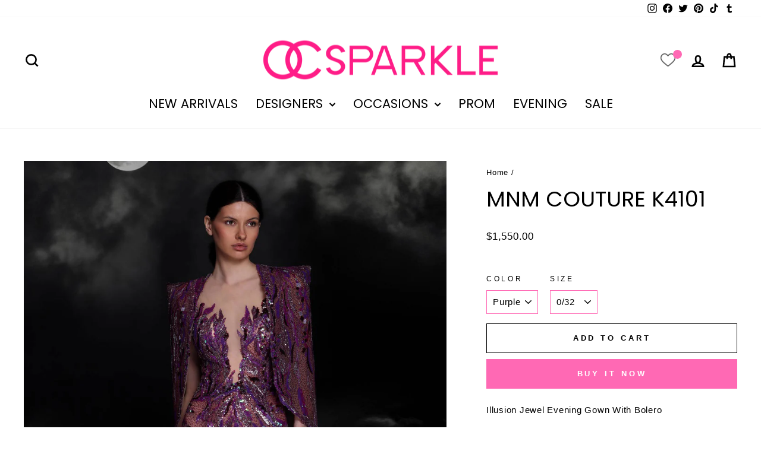

--- FILE ---
content_type: text/html; charset=utf-8
request_url: https://ocsparkle.com/products/mnm-couture-k4101
body_size: 36777
content:
<!doctype html>
<html class="no-js" lang="en" dir="ltr">
<head>
  <meta charset="utf-8">
  <meta http-equiv="X-UA-Compatible" content="IE=edge,chrome=1">
  <meta name="viewport" content="width=device-width,initial-scale=1">
  <meta name="theme-color" content="#ff69b4">
  <link rel="canonical" href="https://ocsparkle.com/products/mnm-couture-k4101">
  <link rel="preconnect" href="https://cdn.shopify.com" crossorigin>
  <link rel="preconnect" href="https://fonts.shopifycdn.com" crossorigin>
  <link rel="dns-prefetch" href="https://productreviews.shopifycdn.com">
  <link rel="dns-prefetch" href="https://ajax.googleapis.com">
  <link rel="dns-prefetch" href="https://maps.googleapis.com">
  <link rel="dns-prefetch" href="https://maps.gstatic.com"><link rel="shortcut icon" href="//ocsparkle.com/cdn/shop/files/Costcobanner_4d484544-6569-4c04-ac69-d5887ee25af4_32x32.png?v=1704880759" type="image/png" /><title>MNM Couture K4101 | OC Sparkle
</title>
<meta name="description" content="Illusion Jewel Evening Gown With BoleroMNM Couture K4101 comes in the following colors: Purple.Shop with confidence at OC Sparkle as we are an authorized MNM Couture retailer.We only offer 100% Authentic designer dresses.MNM Couture K4101 is $1,550 and comes in the following sizes: 0/32, 2/34, 4/36, 6/38, 8/40, 10/42, "><meta property="og:site_name" content="OC Sparkle">
  <meta property="og:url" content="https://ocsparkle.com/products/mnm-couture-k4101">
  <meta property="og:title" content="MNM Couture K4101">
  <meta property="og:type" content="product">
  <meta property="og:description" content="Illusion Jewel Evening Gown With BoleroMNM Couture K4101 comes in the following colors: Purple.Shop with confidence at OC Sparkle as we are an authorized MNM Couture retailer.We only offer 100% Authentic designer dresses.MNM Couture K4101 is $1,550 and comes in the following sizes: 0/32, 2/34, 4/36, 6/38, 8/40, 10/42, "><meta property="og:image" content="http://ocsparkle.com/cdn/shop/files/K4101_1.jpg?v=1699960596">
    <meta property="og:image:secure_url" content="https://ocsparkle.com/cdn/shop/files/K4101_1.jpg?v=1699960596">
    <meta property="og:image:width" content="1200">
    <meta property="og:image:height" content="1930"><meta name="twitter:site" content="@OcSparkle">
  <meta name="twitter:card" content="summary_large_image">
  <meta name="twitter:title" content="MNM Couture K4101">
  <meta name="twitter:description" content="Illusion Jewel Evening Gown With BoleroMNM Couture K4101 comes in the following colors: Purple.Shop with confidence at OC Sparkle as we are an authorized MNM Couture retailer.We only offer 100% Authentic designer dresses.MNM Couture K4101 is $1,550 and comes in the following sizes: 0/32, 2/34, 4/36, 6/38, 8/40, 10/42, ">
<style data-shopify>@font-face {
  font-family: Poppins;
  font-weight: 400;
  font-style: normal;
  font-display: swap;
  src: url("//ocsparkle.com/cdn/fonts/poppins/poppins_n4.0ba78fa5af9b0e1a374041b3ceaadf0a43b41362.woff2") format("woff2"),
       url("//ocsparkle.com/cdn/fonts/poppins/poppins_n4.214741a72ff2596839fc9760ee7a770386cf16ca.woff") format("woff");
}

  

  
  
  
</style><link href="//ocsparkle.com/cdn/shop/t/14/assets/theme.css?v=2399229521819636771704960826" rel="stylesheet" type="text/css" media="all" />
<style data-shopify>:root {
    --typeHeaderPrimary: Poppins;
    --typeHeaderFallback: sans-serif;
    --typeHeaderSize: 43px;
    --typeHeaderWeight: 400;
    --typeHeaderLineHeight: 1.4;
    --typeHeaderSpacing: 0.0em;

    --typeBasePrimary:"system_ui";
    --typeBaseFallback:-apple-system, 'Segoe UI', Roboto, 'Helvetica Neue', 'Noto Sans', 'Liberation Sans', Arial, sans-serif, 'Apple Color Emoji', 'Segoe UI Emoji', 'Segoe UI Symbol', 'Noto Color Emoji';
    --typeBaseSize: 15px;
    --typeBaseWeight: 400;
    --typeBaseSpacing: 0.05em;
    --typeBaseLineHeight: 1.5;
    --typeBaselineHeightMinus01: 1.4;

    --typeCollectionTitle: 31px;

    --iconWeight: 6px;
    --iconLinecaps: miter;

    
        --buttonRadius: 0;
    

    --colorGridOverlayOpacity: 0.1;
    }

    .placeholder-content {
    background-image: linear-gradient(100deg, #ffffff 40%, #f7f7f7 63%, #ffffff 79%);
    }</style><script>
    document.documentElement.className = document.documentElement.className.replace('no-js', 'js');

    window.theme = window.theme || {};
    theme.routes = {
      home: "/",
      cart: "/cart.js",
      cartPage: "/cart",
      cartAdd: "/cart/add.js",
      cartChange: "/cart/change.js",
      search: "/search",
      predictiveSearch: "/search/suggest"
    };
    theme.strings = {
      soldOut: "Sold Out",
      unavailable: "Unavailable",
      inStockLabel: "In stock, ready to ship",
      oneStockLabel: "Low stock - [count] item left",
      otherStockLabel: "Low stock - [count] items left",
      willNotShipUntil: "Ready to ship [date]",
      willBeInStockAfter: "Back in stock [date]",
      waitingForStock: "Inventory on the way",
      savePrice: "Save [saved_amount]",
      cartEmpty: "Your cart is currently empty.",
      cartTermsConfirmation: "You must agree with the terms and conditions of sales to check out",
      searchCollections: "Collections",
      searchPages: "Pages",
      searchArticles: "Articles",
      productFrom: "from ",
      maxQuantity: "You can only have [quantity] of [title] in your cart."
    };
    theme.settings = {
      cartType: "page",
      isCustomerTemplate: false,
      moneyFormat: "${{amount}}",
      saveType: "dollar",
      productImageSize: "portrait",
      productImageCover: false,
      predictiveSearch: true,
      predictiveSearchType: null,
      predictiveSearchVendor: false,
      predictiveSearchPrice: true,
      quickView: false,
      themeName: 'Impulse',
      themeVersion: "7.4.0"
    };
  </script>

  <script>window.performance && window.performance.mark && window.performance.mark('shopify.content_for_header.start');</script><meta id="shopify-digital-wallet" name="shopify-digital-wallet" content="/7113932898/digital_wallets/dialog">
<meta name="shopify-checkout-api-token" content="7d81d05ab3252a1f43223c50a5a9b86b">
<link rel="alternate" type="application/json+oembed" href="https://ocsparkle.com/products/mnm-couture-k4101.oembed">
<script async="async" src="/checkouts/internal/preloads.js?locale=en-US"></script>
<script id="apple-pay-shop-capabilities" type="application/json">{"shopId":7113932898,"countryCode":"US","currencyCode":"USD","merchantCapabilities":["supports3DS"],"merchantId":"gid:\/\/shopify\/Shop\/7113932898","merchantName":"OC Sparkle","requiredBillingContactFields":["postalAddress","email","phone"],"requiredShippingContactFields":["postalAddress","email","phone"],"shippingType":"shipping","supportedNetworks":["visa","masterCard","amex","discover","elo","jcb"],"total":{"type":"pending","label":"OC Sparkle","amount":"1.00"},"shopifyPaymentsEnabled":true,"supportsSubscriptions":true}</script>
<script id="shopify-features" type="application/json">{"accessToken":"7d81d05ab3252a1f43223c50a5a9b86b","betas":["rich-media-storefront-analytics"],"domain":"ocsparkle.com","predictiveSearch":true,"shopId":7113932898,"locale":"en"}</script>
<script>var Shopify = Shopify || {};
Shopify.shop = "oc-sparkle.myshopify.com";
Shopify.locale = "en";
Shopify.currency = {"active":"USD","rate":"1.0"};
Shopify.country = "US";
Shopify.theme = {"name":"Impulse (Working)","id":125886562402,"schema_name":"Impulse","schema_version":"7.4.0","theme_store_id":857,"role":"main"};
Shopify.theme.handle = "null";
Shopify.theme.style = {"id":null,"handle":null};
Shopify.cdnHost = "ocsparkle.com/cdn";
Shopify.routes = Shopify.routes || {};
Shopify.routes.root = "/";</script>
<script type="module">!function(o){(o.Shopify=o.Shopify||{}).modules=!0}(window);</script>
<script>!function(o){function n(){var o=[];function n(){o.push(Array.prototype.slice.apply(arguments))}return n.q=o,n}var t=o.Shopify=o.Shopify||{};t.loadFeatures=n(),t.autoloadFeatures=n()}(window);</script>
<script id="shop-js-analytics" type="application/json">{"pageType":"product"}</script>
<script defer="defer" async type="module" src="//ocsparkle.com/cdn/shopifycloud/shop-js/modules/v2/client.init-shop-cart-sync_BN7fPSNr.en.esm.js"></script>
<script defer="defer" async type="module" src="//ocsparkle.com/cdn/shopifycloud/shop-js/modules/v2/chunk.common_Cbph3Kss.esm.js"></script>
<script defer="defer" async type="module" src="//ocsparkle.com/cdn/shopifycloud/shop-js/modules/v2/chunk.modal_DKumMAJ1.esm.js"></script>
<script type="module">
  await import("//ocsparkle.com/cdn/shopifycloud/shop-js/modules/v2/client.init-shop-cart-sync_BN7fPSNr.en.esm.js");
await import("//ocsparkle.com/cdn/shopifycloud/shop-js/modules/v2/chunk.common_Cbph3Kss.esm.js");
await import("//ocsparkle.com/cdn/shopifycloud/shop-js/modules/v2/chunk.modal_DKumMAJ1.esm.js");

  window.Shopify.SignInWithShop?.initShopCartSync?.({"fedCMEnabled":true,"windoidEnabled":true});

</script>
<script>(function() {
  var isLoaded = false;
  function asyncLoad() {
    if (isLoaded) return;
    isLoaded = true;
    var urls = ["\/\/shopify.privy.com\/widget.js?shop=oc-sparkle.myshopify.com","https:\/\/swymv3free-01.azureedge.net\/code\/swym-shopify.js?shop=oc-sparkle.myshopify.com","https:\/\/cdn.nfcube.com\/25090d0b43cdeb4d8088ce28ec491682.js?shop=oc-sparkle.myshopify.com"];
    for (var i = 0; i < urls.length; i++) {
      var s = document.createElement('script');
      s.type = 'text/javascript';
      s.async = true;
      s.src = urls[i];
      var x = document.getElementsByTagName('script')[0];
      x.parentNode.insertBefore(s, x);
    }
  };
  if(window.attachEvent) {
    window.attachEvent('onload', asyncLoad);
  } else {
    window.addEventListener('load', asyncLoad, false);
  }
})();</script>
<script id="__st">var __st={"a":7113932898,"offset":-28800,"reqid":"b020cf3f-c2e4-46cd-8f64-cd0d740e6514-1769899824","pageurl":"ocsparkle.com\/products\/mnm-couture-k4101","u":"c455fb581db9","p":"product","rtyp":"product","rid":6940009201762};</script>
<script>window.ShopifyPaypalV4VisibilityTracking = true;</script>
<script id="captcha-bootstrap">!function(){'use strict';const t='contact',e='account',n='new_comment',o=[[t,t],['blogs',n],['comments',n],[t,'customer']],c=[[e,'customer_login'],[e,'guest_login'],[e,'recover_customer_password'],[e,'create_customer']],r=t=>t.map((([t,e])=>`form[action*='/${t}']:not([data-nocaptcha='true']) input[name='form_type'][value='${e}']`)).join(','),a=t=>()=>t?[...document.querySelectorAll(t)].map((t=>t.form)):[];function s(){const t=[...o],e=r(t);return a(e)}const i='password',u='form_key',d=['recaptcha-v3-token','g-recaptcha-response','h-captcha-response',i],f=()=>{try{return window.sessionStorage}catch{return}},m='__shopify_v',_=t=>t.elements[u];function p(t,e,n=!1){try{const o=window.sessionStorage,c=JSON.parse(o.getItem(e)),{data:r}=function(t){const{data:e,action:n}=t;return t[m]||n?{data:e,action:n}:{data:t,action:n}}(c);for(const[e,n]of Object.entries(r))t.elements[e]&&(t.elements[e].value=n);n&&o.removeItem(e)}catch(o){console.error('form repopulation failed',{error:o})}}const l='form_type',E='cptcha';function T(t){t.dataset[E]=!0}const w=window,h=w.document,L='Shopify',v='ce_forms',y='captcha';let A=!1;((t,e)=>{const n=(g='f06e6c50-85a8-45c8-87d0-21a2b65856fe',I='https://cdn.shopify.com/shopifycloud/storefront-forms-hcaptcha/ce_storefront_forms_captcha_hcaptcha.v1.5.2.iife.js',D={infoText:'Protected by hCaptcha',privacyText:'Privacy',termsText:'Terms'},(t,e,n)=>{const o=w[L][v],c=o.bindForm;if(c)return c(t,g,e,D).then(n);var r;o.q.push([[t,g,e,D],n]),r=I,A||(h.body.append(Object.assign(h.createElement('script'),{id:'captcha-provider',async:!0,src:r})),A=!0)});var g,I,D;w[L]=w[L]||{},w[L][v]=w[L][v]||{},w[L][v].q=[],w[L][y]=w[L][y]||{},w[L][y].protect=function(t,e){n(t,void 0,e),T(t)},Object.freeze(w[L][y]),function(t,e,n,w,h,L){const[v,y,A,g]=function(t,e,n){const i=e?o:[],u=t?c:[],d=[...i,...u],f=r(d),m=r(i),_=r(d.filter((([t,e])=>n.includes(e))));return[a(f),a(m),a(_),s()]}(w,h,L),I=t=>{const e=t.target;return e instanceof HTMLFormElement?e:e&&e.form},D=t=>v().includes(t);t.addEventListener('submit',(t=>{const e=I(t);if(!e)return;const n=D(e)&&!e.dataset.hcaptchaBound&&!e.dataset.recaptchaBound,o=_(e),c=g().includes(e)&&(!o||!o.value);(n||c)&&t.preventDefault(),c&&!n&&(function(t){try{if(!f())return;!function(t){const e=f();if(!e)return;const n=_(t);if(!n)return;const o=n.value;o&&e.removeItem(o)}(t);const e=Array.from(Array(32),(()=>Math.random().toString(36)[2])).join('');!function(t,e){_(t)||t.append(Object.assign(document.createElement('input'),{type:'hidden',name:u})),t.elements[u].value=e}(t,e),function(t,e){const n=f();if(!n)return;const o=[...t.querySelectorAll(`input[type='${i}']`)].map((({name:t})=>t)),c=[...d,...o],r={};for(const[a,s]of new FormData(t).entries())c.includes(a)||(r[a]=s);n.setItem(e,JSON.stringify({[m]:1,action:t.action,data:r}))}(t,e)}catch(e){console.error('failed to persist form',e)}}(e),e.submit())}));const S=(t,e)=>{t&&!t.dataset[E]&&(n(t,e.some((e=>e===t))),T(t))};for(const o of['focusin','change'])t.addEventListener(o,(t=>{const e=I(t);D(e)&&S(e,y())}));const B=e.get('form_key'),M=e.get(l),P=B&&M;t.addEventListener('DOMContentLoaded',(()=>{const t=y();if(P)for(const e of t)e.elements[l].value===M&&p(e,B);[...new Set([...A(),...v().filter((t=>'true'===t.dataset.shopifyCaptcha))])].forEach((e=>S(e,t)))}))}(h,new URLSearchParams(w.location.search),n,t,e,['guest_login'])})(!0,!0)}();</script>
<script integrity="sha256-4kQ18oKyAcykRKYeNunJcIwy7WH5gtpwJnB7kiuLZ1E=" data-source-attribution="shopify.loadfeatures" defer="defer" src="//ocsparkle.com/cdn/shopifycloud/storefront/assets/storefront/load_feature-a0a9edcb.js" crossorigin="anonymous"></script>
<script data-source-attribution="shopify.dynamic_checkout.dynamic.init">var Shopify=Shopify||{};Shopify.PaymentButton=Shopify.PaymentButton||{isStorefrontPortableWallets:!0,init:function(){window.Shopify.PaymentButton.init=function(){};var t=document.createElement("script");t.src="https://ocsparkle.com/cdn/shopifycloud/portable-wallets/latest/portable-wallets.en.js",t.type="module",document.head.appendChild(t)}};
</script>
<script data-source-attribution="shopify.dynamic_checkout.buyer_consent">
  function portableWalletsHideBuyerConsent(e){var t=document.getElementById("shopify-buyer-consent"),n=document.getElementById("shopify-subscription-policy-button");t&&n&&(t.classList.add("hidden"),t.setAttribute("aria-hidden","true"),n.removeEventListener("click",e))}function portableWalletsShowBuyerConsent(e){var t=document.getElementById("shopify-buyer-consent"),n=document.getElementById("shopify-subscription-policy-button");t&&n&&(t.classList.remove("hidden"),t.removeAttribute("aria-hidden"),n.addEventListener("click",e))}window.Shopify?.PaymentButton&&(window.Shopify.PaymentButton.hideBuyerConsent=portableWalletsHideBuyerConsent,window.Shopify.PaymentButton.showBuyerConsent=portableWalletsShowBuyerConsent);
</script>
<script>
  function portableWalletsCleanup(e){e&&e.src&&console.error("Failed to load portable wallets script "+e.src);var t=document.querySelectorAll("shopify-accelerated-checkout .shopify-payment-button__skeleton, shopify-accelerated-checkout-cart .wallet-cart-button__skeleton"),e=document.getElementById("shopify-buyer-consent");for(let e=0;e<t.length;e++)t[e].remove();e&&e.remove()}function portableWalletsNotLoadedAsModule(e){e instanceof ErrorEvent&&"string"==typeof e.message&&e.message.includes("import.meta")&&"string"==typeof e.filename&&e.filename.includes("portable-wallets")&&(window.removeEventListener("error",portableWalletsNotLoadedAsModule),window.Shopify.PaymentButton.failedToLoad=e,"loading"===document.readyState?document.addEventListener("DOMContentLoaded",window.Shopify.PaymentButton.init):window.Shopify.PaymentButton.init())}window.addEventListener("error",portableWalletsNotLoadedAsModule);
</script>

<script type="module" src="https://ocsparkle.com/cdn/shopifycloud/portable-wallets/latest/portable-wallets.en.js" onError="portableWalletsCleanup(this)" crossorigin="anonymous"></script>
<script nomodule>
  document.addEventListener("DOMContentLoaded", portableWalletsCleanup);
</script>

<script id='scb4127' type='text/javascript' async='' src='https://ocsparkle.com/cdn/shopifycloud/privacy-banner/storefront-banner.js'></script><link id="shopify-accelerated-checkout-styles" rel="stylesheet" media="screen" href="https://ocsparkle.com/cdn/shopifycloud/portable-wallets/latest/accelerated-checkout-backwards-compat.css" crossorigin="anonymous">
<style id="shopify-accelerated-checkout-cart">
        #shopify-buyer-consent {
  margin-top: 1em;
  display: inline-block;
  width: 100%;
}

#shopify-buyer-consent.hidden {
  display: none;
}

#shopify-subscription-policy-button {
  background: none;
  border: none;
  padding: 0;
  text-decoration: underline;
  font-size: inherit;
  cursor: pointer;
}

#shopify-subscription-policy-button::before {
  box-shadow: none;
}

      </style>

<script>window.performance && window.performance.mark && window.performance.mark('shopify.content_for_header.end');</script>

  <script src="//ocsparkle.com/cdn/shop/t/14/assets/vendor-scripts-v11.js" defer="defer"></script><script src="//ocsparkle.com/cdn/shop/t/14/assets/theme.js?v=66447858802808184731704866895" defer="defer"></script>
<link href="https://monorail-edge.shopifysvc.com" rel="dns-prefetch">
<script>(function(){if ("sendBeacon" in navigator && "performance" in window) {try {var session_token_from_headers = performance.getEntriesByType('navigation')[0].serverTiming.find(x => x.name == '_s').description;} catch {var session_token_from_headers = undefined;}var session_cookie_matches = document.cookie.match(/_shopify_s=([^;]*)/);var session_token_from_cookie = session_cookie_matches && session_cookie_matches.length === 2 ? session_cookie_matches[1] : "";var session_token = session_token_from_headers || session_token_from_cookie || "";function handle_abandonment_event(e) {var entries = performance.getEntries().filter(function(entry) {return /monorail-edge.shopifysvc.com/.test(entry.name);});if (!window.abandonment_tracked && entries.length === 0) {window.abandonment_tracked = true;var currentMs = Date.now();var navigation_start = performance.timing.navigationStart;var payload = {shop_id: 7113932898,url: window.location.href,navigation_start,duration: currentMs - navigation_start,session_token,page_type: "product"};window.navigator.sendBeacon("https://monorail-edge.shopifysvc.com/v1/produce", JSON.stringify({schema_id: "online_store_buyer_site_abandonment/1.1",payload: payload,metadata: {event_created_at_ms: currentMs,event_sent_at_ms: currentMs}}));}}window.addEventListener('pagehide', handle_abandonment_event);}}());</script>
<script id="web-pixels-manager-setup">(function e(e,d,r,n,o){if(void 0===o&&(o={}),!Boolean(null===(a=null===(i=window.Shopify)||void 0===i?void 0:i.analytics)||void 0===a?void 0:a.replayQueue)){var i,a;window.Shopify=window.Shopify||{};var t=window.Shopify;t.analytics=t.analytics||{};var s=t.analytics;s.replayQueue=[],s.publish=function(e,d,r){return s.replayQueue.push([e,d,r]),!0};try{self.performance.mark("wpm:start")}catch(e){}var l=function(){var e={modern:/Edge?\/(1{2}[4-9]|1[2-9]\d|[2-9]\d{2}|\d{4,})\.\d+(\.\d+|)|Firefox\/(1{2}[4-9]|1[2-9]\d|[2-9]\d{2}|\d{4,})\.\d+(\.\d+|)|Chrom(ium|e)\/(9{2}|\d{3,})\.\d+(\.\d+|)|(Maci|X1{2}).+ Version\/(15\.\d+|(1[6-9]|[2-9]\d|\d{3,})\.\d+)([,.]\d+|)( \(\w+\)|)( Mobile\/\w+|) Safari\/|Chrome.+OPR\/(9{2}|\d{3,})\.\d+\.\d+|(CPU[ +]OS|iPhone[ +]OS|CPU[ +]iPhone|CPU IPhone OS|CPU iPad OS)[ +]+(15[._]\d+|(1[6-9]|[2-9]\d|\d{3,})[._]\d+)([._]\d+|)|Android:?[ /-](13[3-9]|1[4-9]\d|[2-9]\d{2}|\d{4,})(\.\d+|)(\.\d+|)|Android.+Firefox\/(13[5-9]|1[4-9]\d|[2-9]\d{2}|\d{4,})\.\d+(\.\d+|)|Android.+Chrom(ium|e)\/(13[3-9]|1[4-9]\d|[2-9]\d{2}|\d{4,})\.\d+(\.\d+|)|SamsungBrowser\/([2-9]\d|\d{3,})\.\d+/,legacy:/Edge?\/(1[6-9]|[2-9]\d|\d{3,})\.\d+(\.\d+|)|Firefox\/(5[4-9]|[6-9]\d|\d{3,})\.\d+(\.\d+|)|Chrom(ium|e)\/(5[1-9]|[6-9]\d|\d{3,})\.\d+(\.\d+|)([\d.]+$|.*Safari\/(?![\d.]+ Edge\/[\d.]+$))|(Maci|X1{2}).+ Version\/(10\.\d+|(1[1-9]|[2-9]\d|\d{3,})\.\d+)([,.]\d+|)( \(\w+\)|)( Mobile\/\w+|) Safari\/|Chrome.+OPR\/(3[89]|[4-9]\d|\d{3,})\.\d+\.\d+|(CPU[ +]OS|iPhone[ +]OS|CPU[ +]iPhone|CPU IPhone OS|CPU iPad OS)[ +]+(10[._]\d+|(1[1-9]|[2-9]\d|\d{3,})[._]\d+)([._]\d+|)|Android:?[ /-](13[3-9]|1[4-9]\d|[2-9]\d{2}|\d{4,})(\.\d+|)(\.\d+|)|Mobile Safari.+OPR\/([89]\d|\d{3,})\.\d+\.\d+|Android.+Firefox\/(13[5-9]|1[4-9]\d|[2-9]\d{2}|\d{4,})\.\d+(\.\d+|)|Android.+Chrom(ium|e)\/(13[3-9]|1[4-9]\d|[2-9]\d{2}|\d{4,})\.\d+(\.\d+|)|Android.+(UC? ?Browser|UCWEB|U3)[ /]?(15\.([5-9]|\d{2,})|(1[6-9]|[2-9]\d|\d{3,})\.\d+)\.\d+|SamsungBrowser\/(5\.\d+|([6-9]|\d{2,})\.\d+)|Android.+MQ{2}Browser\/(14(\.(9|\d{2,})|)|(1[5-9]|[2-9]\d|\d{3,})(\.\d+|))(\.\d+|)|K[Aa][Ii]OS\/(3\.\d+|([4-9]|\d{2,})\.\d+)(\.\d+|)/},d=e.modern,r=e.legacy,n=navigator.userAgent;return n.match(d)?"modern":n.match(r)?"legacy":"unknown"}(),u="modern"===l?"modern":"legacy",c=(null!=n?n:{modern:"",legacy:""})[u],f=function(e){return[e.baseUrl,"/wpm","/b",e.hashVersion,"modern"===e.buildTarget?"m":"l",".js"].join("")}({baseUrl:d,hashVersion:r,buildTarget:u}),m=function(e){var d=e.version,r=e.bundleTarget,n=e.surface,o=e.pageUrl,i=e.monorailEndpoint;return{emit:function(e){var a=e.status,t=e.errorMsg,s=(new Date).getTime(),l=JSON.stringify({metadata:{event_sent_at_ms:s},events:[{schema_id:"web_pixels_manager_load/3.1",payload:{version:d,bundle_target:r,page_url:o,status:a,surface:n,error_msg:t},metadata:{event_created_at_ms:s}}]});if(!i)return console&&console.warn&&console.warn("[Web Pixels Manager] No Monorail endpoint provided, skipping logging."),!1;try{return self.navigator.sendBeacon.bind(self.navigator)(i,l)}catch(e){}var u=new XMLHttpRequest;try{return u.open("POST",i,!0),u.setRequestHeader("Content-Type","text/plain"),u.send(l),!0}catch(e){return console&&console.warn&&console.warn("[Web Pixels Manager] Got an unhandled error while logging to Monorail."),!1}}}}({version:r,bundleTarget:l,surface:e.surface,pageUrl:self.location.href,monorailEndpoint:e.monorailEndpoint});try{o.browserTarget=l,function(e){var d=e.src,r=e.async,n=void 0===r||r,o=e.onload,i=e.onerror,a=e.sri,t=e.scriptDataAttributes,s=void 0===t?{}:t,l=document.createElement("script"),u=document.querySelector("head"),c=document.querySelector("body");if(l.async=n,l.src=d,a&&(l.integrity=a,l.crossOrigin="anonymous"),s)for(var f in s)if(Object.prototype.hasOwnProperty.call(s,f))try{l.dataset[f]=s[f]}catch(e){}if(o&&l.addEventListener("load",o),i&&l.addEventListener("error",i),u)u.appendChild(l);else{if(!c)throw new Error("Did not find a head or body element to append the script");c.appendChild(l)}}({src:f,async:!0,onload:function(){if(!function(){var e,d;return Boolean(null===(d=null===(e=window.Shopify)||void 0===e?void 0:e.analytics)||void 0===d?void 0:d.initialized)}()){var d=window.webPixelsManager.init(e)||void 0;if(d){var r=window.Shopify.analytics;r.replayQueue.forEach((function(e){var r=e[0],n=e[1],o=e[2];d.publishCustomEvent(r,n,o)})),r.replayQueue=[],r.publish=d.publishCustomEvent,r.visitor=d.visitor,r.initialized=!0}}},onerror:function(){return m.emit({status:"failed",errorMsg:"".concat(f," has failed to load")})},sri:function(e){var d=/^sha384-[A-Za-z0-9+/=]+$/;return"string"==typeof e&&d.test(e)}(c)?c:"",scriptDataAttributes:o}),m.emit({status:"loading"})}catch(e){m.emit({status:"failed",errorMsg:(null==e?void 0:e.message)||"Unknown error"})}}})({shopId: 7113932898,storefrontBaseUrl: "https://ocsparkle.com",extensionsBaseUrl: "https://extensions.shopifycdn.com/cdn/shopifycloud/web-pixels-manager",monorailEndpoint: "https://monorail-edge.shopifysvc.com/unstable/produce_batch",surface: "storefront-renderer",enabledBetaFlags: ["2dca8a86"],webPixelsConfigList: [{"id":"shopify-app-pixel","configuration":"{}","eventPayloadVersion":"v1","runtimeContext":"STRICT","scriptVersion":"0450","apiClientId":"shopify-pixel","type":"APP","privacyPurposes":["ANALYTICS","MARKETING"]},{"id":"shopify-custom-pixel","eventPayloadVersion":"v1","runtimeContext":"LAX","scriptVersion":"0450","apiClientId":"shopify-pixel","type":"CUSTOM","privacyPurposes":["ANALYTICS","MARKETING"]}],isMerchantRequest: false,initData: {"shop":{"name":"OC Sparkle","paymentSettings":{"currencyCode":"USD"},"myshopifyDomain":"oc-sparkle.myshopify.com","countryCode":"US","storefrontUrl":"https:\/\/ocsparkle.com"},"customer":null,"cart":null,"checkout":null,"productVariants":[{"price":{"amount":1550.0,"currencyCode":"USD"},"product":{"title":"MNM Couture K4101","vendor":"MNM Couture","id":"6940009201762","untranslatedTitle":"MNM Couture K4101","url":"\/products\/mnm-couture-k4101","type":"Evening dresses"},"id":"40562556338274","image":{"src":"\/\/ocsparkle.com\/cdn\/shop\/files\/K4101_1.jpg?v=1699960596"},"sku":"K4101","title":"Purple \/ 0\/32","untranslatedTitle":"Purple \/ 0\/32"},{"price":{"amount":1550.0,"currencyCode":"USD"},"product":{"title":"MNM Couture K4101","vendor":"MNM Couture","id":"6940009201762","untranslatedTitle":"MNM Couture K4101","url":"\/products\/mnm-couture-k4101","type":"Evening dresses"},"id":"40562556371042","image":{"src":"\/\/ocsparkle.com\/cdn\/shop\/files\/K4101_1.jpg?v=1699960596"},"sku":"K4101","title":"Purple \/ 2\/34","untranslatedTitle":"Purple \/ 2\/34"},{"price":{"amount":1550.0,"currencyCode":"USD"},"product":{"title":"MNM Couture K4101","vendor":"MNM Couture","id":"6940009201762","untranslatedTitle":"MNM Couture K4101","url":"\/products\/mnm-couture-k4101","type":"Evening dresses"},"id":"40562556403810","image":{"src":"\/\/ocsparkle.com\/cdn\/shop\/files\/K4101_1.jpg?v=1699960596"},"sku":"K4101","title":"Purple \/ 4\/36","untranslatedTitle":"Purple \/ 4\/36"},{"price":{"amount":1550.0,"currencyCode":"USD"},"product":{"title":"MNM Couture K4101","vendor":"MNM Couture","id":"6940009201762","untranslatedTitle":"MNM Couture K4101","url":"\/products\/mnm-couture-k4101","type":"Evening dresses"},"id":"40562556436578","image":{"src":"\/\/ocsparkle.com\/cdn\/shop\/files\/K4101_1.jpg?v=1699960596"},"sku":"K4101","title":"Purple \/ 6\/38","untranslatedTitle":"Purple \/ 6\/38"},{"price":{"amount":1550.0,"currencyCode":"USD"},"product":{"title":"MNM Couture K4101","vendor":"MNM Couture","id":"6940009201762","untranslatedTitle":"MNM Couture K4101","url":"\/products\/mnm-couture-k4101","type":"Evening dresses"},"id":"40562556469346","image":{"src":"\/\/ocsparkle.com\/cdn\/shop\/files\/K4101_1.jpg?v=1699960596"},"sku":"K4101","title":"Purple \/ 8\/40","untranslatedTitle":"Purple \/ 8\/40"},{"price":{"amount":1550.0,"currencyCode":"USD"},"product":{"title":"MNM Couture K4101","vendor":"MNM Couture","id":"6940009201762","untranslatedTitle":"MNM Couture K4101","url":"\/products\/mnm-couture-k4101","type":"Evening dresses"},"id":"40562556502114","image":{"src":"\/\/ocsparkle.com\/cdn\/shop\/files\/K4101_1.jpg?v=1699960596"},"sku":"K4101","title":"Purple \/ 10\/42","untranslatedTitle":"Purple \/ 10\/42"},{"price":{"amount":1550.0,"currencyCode":"USD"},"product":{"title":"MNM Couture K4101","vendor":"MNM Couture","id":"6940009201762","untranslatedTitle":"MNM Couture K4101","url":"\/products\/mnm-couture-k4101","type":"Evening dresses"},"id":"40562556534882","image":{"src":"\/\/ocsparkle.com\/cdn\/shop\/files\/K4101_1.jpg?v=1699960596"},"sku":"K4101","title":"Purple \/ 12\/44","untranslatedTitle":"Purple \/ 12\/44"},{"price":{"amount":1550.0,"currencyCode":"USD"},"product":{"title":"MNM Couture K4101","vendor":"MNM Couture","id":"6940009201762","untranslatedTitle":"MNM Couture K4101","url":"\/products\/mnm-couture-k4101","type":"Evening dresses"},"id":"40562556567650","image":{"src":"\/\/ocsparkle.com\/cdn\/shop\/files\/K4101_1.jpg?v=1699960596"},"sku":"K4101","title":"Purple \/ 14\/46","untranslatedTitle":"Purple \/ 14\/46"},{"price":{"amount":1550.0,"currencyCode":"USD"},"product":{"title":"MNM Couture K4101","vendor":"MNM Couture","id":"6940009201762","untranslatedTitle":"MNM Couture K4101","url":"\/products\/mnm-couture-k4101","type":"Evening dresses"},"id":"40562556600418","image":{"src":"\/\/ocsparkle.com\/cdn\/shop\/files\/K4101_1.jpg?v=1699960596"},"sku":"K4101","title":"Purple \/ 16\/48","untranslatedTitle":"Purple \/ 16\/48"},{"price":{"amount":1550.0,"currencyCode":"USD"},"product":{"title":"MNM Couture K4101","vendor":"MNM Couture","id":"6940009201762","untranslatedTitle":"MNM Couture K4101","url":"\/products\/mnm-couture-k4101","type":"Evening dresses"},"id":"40562556633186","image":{"src":"\/\/ocsparkle.com\/cdn\/shop\/files\/K4101_1.jpg?v=1699960596"},"sku":"K4101","title":"Purple \/ 18\/50","untranslatedTitle":"Purple \/ 18\/50"},{"price":{"amount":1550.0,"currencyCode":"USD"},"product":{"title":"MNM Couture K4101","vendor":"MNM Couture","id":"6940009201762","untranslatedTitle":"MNM Couture K4101","url":"\/products\/mnm-couture-k4101","type":"Evening dresses"},"id":"40562556665954","image":{"src":"\/\/ocsparkle.com\/cdn\/shop\/files\/K4101_1.jpg?v=1699960596"},"sku":"K4101","title":"Purple \/ 20\/52","untranslatedTitle":"Purple \/ 20\/52"},{"price":{"amount":1550.0,"currencyCode":"USD"},"product":{"title":"MNM Couture K4101","vendor":"MNM Couture","id":"6940009201762","untranslatedTitle":"MNM Couture K4101","url":"\/products\/mnm-couture-k4101","type":"Evening dresses"},"id":"40562556698722","image":{"src":"\/\/ocsparkle.com\/cdn\/shop\/files\/K4101_1.jpg?v=1699960596"},"sku":"K4101","title":"Purple \/ 22\/54","untranslatedTitle":"Purple \/ 22\/54"},{"price":{"amount":1550.0,"currencyCode":"USD"},"product":{"title":"MNM Couture K4101","vendor":"MNM Couture","id":"6940009201762","untranslatedTitle":"MNM Couture K4101","url":"\/products\/mnm-couture-k4101","type":"Evening dresses"},"id":"40562556731490","image":{"src":"\/\/ocsparkle.com\/cdn\/shop\/files\/K4101_1.jpg?v=1699960596"},"sku":"K4101","title":"Purple \/ 24\/56","untranslatedTitle":"Purple \/ 24\/56"},{"price":{"amount":1550.0,"currencyCode":"USD"},"product":{"title":"MNM Couture K4101","vendor":"MNM Couture","id":"6940009201762","untranslatedTitle":"MNM Couture K4101","url":"\/products\/mnm-couture-k4101","type":"Evening dresses"},"id":"40562556764258","image":{"src":"\/\/ocsparkle.com\/cdn\/shop\/files\/K4101_1.jpg?v=1699960596"},"sku":"K4101","title":"Purple \/ 26\/58","untranslatedTitle":"Purple \/ 26\/58"},{"price":{"amount":1550.0,"currencyCode":"USD"},"product":{"title":"MNM Couture K4101","vendor":"MNM Couture","id":"6940009201762","untranslatedTitle":"MNM Couture K4101","url":"\/products\/mnm-couture-k4101","type":"Evening dresses"},"id":"40562556797026","image":{"src":"\/\/ocsparkle.com\/cdn\/shop\/files\/K4101_1.jpg?v=1699960596"},"sku":"K4101","title":"Purple \/ 28\/60","untranslatedTitle":"Purple \/ 28\/60"}],"purchasingCompany":null},},"https://ocsparkle.com/cdn","1d2a099fw23dfb22ep557258f5m7a2edbae",{"modern":"","legacy":""},{"shopId":"7113932898","storefrontBaseUrl":"https:\/\/ocsparkle.com","extensionBaseUrl":"https:\/\/extensions.shopifycdn.com\/cdn\/shopifycloud\/web-pixels-manager","surface":"storefront-renderer","enabledBetaFlags":"[\"2dca8a86\"]","isMerchantRequest":"false","hashVersion":"1d2a099fw23dfb22ep557258f5m7a2edbae","publish":"custom","events":"[[\"page_viewed\",{}],[\"product_viewed\",{\"productVariant\":{\"price\":{\"amount\":1550.0,\"currencyCode\":\"USD\"},\"product\":{\"title\":\"MNM Couture K4101\",\"vendor\":\"MNM Couture\",\"id\":\"6940009201762\",\"untranslatedTitle\":\"MNM Couture K4101\",\"url\":\"\/products\/mnm-couture-k4101\",\"type\":\"Evening dresses\"},\"id\":\"40562556338274\",\"image\":{\"src\":\"\/\/ocsparkle.com\/cdn\/shop\/files\/K4101_1.jpg?v=1699960596\"},\"sku\":\"K4101\",\"title\":\"Purple \/ 0\/32\",\"untranslatedTitle\":\"Purple \/ 0\/32\"}}]]"});</script><script>
  window.ShopifyAnalytics = window.ShopifyAnalytics || {};
  window.ShopifyAnalytics.meta = window.ShopifyAnalytics.meta || {};
  window.ShopifyAnalytics.meta.currency = 'USD';
  var meta = {"product":{"id":6940009201762,"gid":"gid:\/\/shopify\/Product\/6940009201762","vendor":"MNM Couture","type":"Evening dresses","handle":"mnm-couture-k4101","variants":[{"id":40562556338274,"price":155000,"name":"MNM Couture K4101 - Purple \/ 0\/32","public_title":"Purple \/ 0\/32","sku":"K4101"},{"id":40562556371042,"price":155000,"name":"MNM Couture K4101 - Purple \/ 2\/34","public_title":"Purple \/ 2\/34","sku":"K4101"},{"id":40562556403810,"price":155000,"name":"MNM Couture K4101 - Purple \/ 4\/36","public_title":"Purple \/ 4\/36","sku":"K4101"},{"id":40562556436578,"price":155000,"name":"MNM Couture K4101 - Purple \/ 6\/38","public_title":"Purple \/ 6\/38","sku":"K4101"},{"id":40562556469346,"price":155000,"name":"MNM Couture K4101 - Purple \/ 8\/40","public_title":"Purple \/ 8\/40","sku":"K4101"},{"id":40562556502114,"price":155000,"name":"MNM Couture K4101 - Purple \/ 10\/42","public_title":"Purple \/ 10\/42","sku":"K4101"},{"id":40562556534882,"price":155000,"name":"MNM Couture K4101 - Purple \/ 12\/44","public_title":"Purple \/ 12\/44","sku":"K4101"},{"id":40562556567650,"price":155000,"name":"MNM Couture K4101 - Purple \/ 14\/46","public_title":"Purple \/ 14\/46","sku":"K4101"},{"id":40562556600418,"price":155000,"name":"MNM Couture K4101 - Purple \/ 16\/48","public_title":"Purple \/ 16\/48","sku":"K4101"},{"id":40562556633186,"price":155000,"name":"MNM Couture K4101 - Purple \/ 18\/50","public_title":"Purple \/ 18\/50","sku":"K4101"},{"id":40562556665954,"price":155000,"name":"MNM Couture K4101 - Purple \/ 20\/52","public_title":"Purple \/ 20\/52","sku":"K4101"},{"id":40562556698722,"price":155000,"name":"MNM Couture K4101 - Purple \/ 22\/54","public_title":"Purple \/ 22\/54","sku":"K4101"},{"id":40562556731490,"price":155000,"name":"MNM Couture K4101 - Purple \/ 24\/56","public_title":"Purple \/ 24\/56","sku":"K4101"},{"id":40562556764258,"price":155000,"name":"MNM Couture K4101 - Purple \/ 26\/58","public_title":"Purple \/ 26\/58","sku":"K4101"},{"id":40562556797026,"price":155000,"name":"MNM Couture K4101 - Purple \/ 28\/60","public_title":"Purple \/ 28\/60","sku":"K4101"}],"remote":false},"page":{"pageType":"product","resourceType":"product","resourceId":6940009201762,"requestId":"b020cf3f-c2e4-46cd-8f64-cd0d740e6514-1769899824"}};
  for (var attr in meta) {
    window.ShopifyAnalytics.meta[attr] = meta[attr];
  }
</script>
<script class="analytics">
  (function () {
    var customDocumentWrite = function(content) {
      var jquery = null;

      if (window.jQuery) {
        jquery = window.jQuery;
      } else if (window.Checkout && window.Checkout.$) {
        jquery = window.Checkout.$;
      }

      if (jquery) {
        jquery('body').append(content);
      }
    };

    var hasLoggedConversion = function(token) {
      if (token) {
        return document.cookie.indexOf('loggedConversion=' + token) !== -1;
      }
      return false;
    }

    var setCookieIfConversion = function(token) {
      if (token) {
        var twoMonthsFromNow = new Date(Date.now());
        twoMonthsFromNow.setMonth(twoMonthsFromNow.getMonth() + 2);

        document.cookie = 'loggedConversion=' + token + '; expires=' + twoMonthsFromNow;
      }
    }

    var trekkie = window.ShopifyAnalytics.lib = window.trekkie = window.trekkie || [];
    if (trekkie.integrations) {
      return;
    }
    trekkie.methods = [
      'identify',
      'page',
      'ready',
      'track',
      'trackForm',
      'trackLink'
    ];
    trekkie.factory = function(method) {
      return function() {
        var args = Array.prototype.slice.call(arguments);
        args.unshift(method);
        trekkie.push(args);
        return trekkie;
      };
    };
    for (var i = 0; i < trekkie.methods.length; i++) {
      var key = trekkie.methods[i];
      trekkie[key] = trekkie.factory(key);
    }
    trekkie.load = function(config) {
      trekkie.config = config || {};
      trekkie.config.initialDocumentCookie = document.cookie;
      var first = document.getElementsByTagName('script')[0];
      var script = document.createElement('script');
      script.type = 'text/javascript';
      script.onerror = function(e) {
        var scriptFallback = document.createElement('script');
        scriptFallback.type = 'text/javascript';
        scriptFallback.onerror = function(error) {
                var Monorail = {
      produce: function produce(monorailDomain, schemaId, payload) {
        var currentMs = new Date().getTime();
        var event = {
          schema_id: schemaId,
          payload: payload,
          metadata: {
            event_created_at_ms: currentMs,
            event_sent_at_ms: currentMs
          }
        };
        return Monorail.sendRequest("https://" + monorailDomain + "/v1/produce", JSON.stringify(event));
      },
      sendRequest: function sendRequest(endpointUrl, payload) {
        // Try the sendBeacon API
        if (window && window.navigator && typeof window.navigator.sendBeacon === 'function' && typeof window.Blob === 'function' && !Monorail.isIos12()) {
          var blobData = new window.Blob([payload], {
            type: 'text/plain'
          });

          if (window.navigator.sendBeacon(endpointUrl, blobData)) {
            return true;
          } // sendBeacon was not successful

        } // XHR beacon

        var xhr = new XMLHttpRequest();

        try {
          xhr.open('POST', endpointUrl);
          xhr.setRequestHeader('Content-Type', 'text/plain');
          xhr.send(payload);
        } catch (e) {
          console.log(e);
        }

        return false;
      },
      isIos12: function isIos12() {
        return window.navigator.userAgent.lastIndexOf('iPhone; CPU iPhone OS 12_') !== -1 || window.navigator.userAgent.lastIndexOf('iPad; CPU OS 12_') !== -1;
      }
    };
    Monorail.produce('monorail-edge.shopifysvc.com',
      'trekkie_storefront_load_errors/1.1',
      {shop_id: 7113932898,
      theme_id: 125886562402,
      app_name: "storefront",
      context_url: window.location.href,
      source_url: "//ocsparkle.com/cdn/s/trekkie.storefront.c59ea00e0474b293ae6629561379568a2d7c4bba.min.js"});

        };
        scriptFallback.async = true;
        scriptFallback.src = '//ocsparkle.com/cdn/s/trekkie.storefront.c59ea00e0474b293ae6629561379568a2d7c4bba.min.js';
        first.parentNode.insertBefore(scriptFallback, first);
      };
      script.async = true;
      script.src = '//ocsparkle.com/cdn/s/trekkie.storefront.c59ea00e0474b293ae6629561379568a2d7c4bba.min.js';
      first.parentNode.insertBefore(script, first);
    };
    trekkie.load(
      {"Trekkie":{"appName":"storefront","development":false,"defaultAttributes":{"shopId":7113932898,"isMerchantRequest":null,"themeId":125886562402,"themeCityHash":"16990430609978119981","contentLanguage":"en","currency":"USD","eventMetadataId":"09e90d16-dbc6-492f-855b-1dbf8198e8f4"},"isServerSideCookieWritingEnabled":true,"monorailRegion":"shop_domain","enabledBetaFlags":["65f19447","b5387b81"]},"Session Attribution":{},"S2S":{"facebookCapiEnabled":false,"source":"trekkie-storefront-renderer","apiClientId":580111}}
    );

    var loaded = false;
    trekkie.ready(function() {
      if (loaded) return;
      loaded = true;

      window.ShopifyAnalytics.lib = window.trekkie;

      var originalDocumentWrite = document.write;
      document.write = customDocumentWrite;
      try { window.ShopifyAnalytics.merchantGoogleAnalytics.call(this); } catch(error) {};
      document.write = originalDocumentWrite;

      window.ShopifyAnalytics.lib.page(null,{"pageType":"product","resourceType":"product","resourceId":6940009201762,"requestId":"b020cf3f-c2e4-46cd-8f64-cd0d740e6514-1769899824","shopifyEmitted":true});

      var match = window.location.pathname.match(/checkouts\/(.+)\/(thank_you|post_purchase)/)
      var token = match? match[1]: undefined;
      if (!hasLoggedConversion(token)) {
        setCookieIfConversion(token);
        window.ShopifyAnalytics.lib.track("Viewed Product",{"currency":"USD","variantId":40562556338274,"productId":6940009201762,"productGid":"gid:\/\/shopify\/Product\/6940009201762","name":"MNM Couture K4101 - Purple \/ 0\/32","price":"1550.00","sku":"K4101","brand":"MNM Couture","variant":"Purple \/ 0\/32","category":"Evening dresses","nonInteraction":true,"remote":false},undefined,undefined,{"shopifyEmitted":true});
      window.ShopifyAnalytics.lib.track("monorail:\/\/trekkie_storefront_viewed_product\/1.1",{"currency":"USD","variantId":40562556338274,"productId":6940009201762,"productGid":"gid:\/\/shopify\/Product\/6940009201762","name":"MNM Couture K4101 - Purple \/ 0\/32","price":"1550.00","sku":"K4101","brand":"MNM Couture","variant":"Purple \/ 0\/32","category":"Evening dresses","nonInteraction":true,"remote":false,"referer":"https:\/\/ocsparkle.com\/products\/mnm-couture-k4101"});
      }
    });


        var eventsListenerScript = document.createElement('script');
        eventsListenerScript.async = true;
        eventsListenerScript.src = "//ocsparkle.com/cdn/shopifycloud/storefront/assets/shop_events_listener-3da45d37.js";
        document.getElementsByTagName('head')[0].appendChild(eventsListenerScript);

})();</script>
<script
  defer
  src="https://ocsparkle.com/cdn/shopifycloud/perf-kit/shopify-perf-kit-3.1.0.min.js"
  data-application="storefront-renderer"
  data-shop-id="7113932898"
  data-render-region="gcp-us-central1"
  data-page-type="product"
  data-theme-instance-id="125886562402"
  data-theme-name="Impulse"
  data-theme-version="7.4.0"
  data-monorail-region="shop_domain"
  data-resource-timing-sampling-rate="10"
  data-shs="true"
  data-shs-beacon="true"
  data-shs-export-with-fetch="true"
  data-shs-logs-sample-rate="1"
  data-shs-beacon-endpoint="https://ocsparkle.com/api/collect"
></script>
</head>

<body class="template-product" data-center-text="true" data-button_style="square" data-type_header_capitalize="true" data-type_headers_align_text="true" data-type_product_capitalize="true" data-swatch_style="round" >

  <a class="in-page-link visually-hidden skip-link" href="#MainContent">Skip to content</a>

  <div id="PageContainer" class="page-container">
    <div class="transition-body"><!-- BEGIN sections: header-group -->
<div id="shopify-section-sections--15234523562082__announcement" class="shopify-section shopify-section-group-header-group"><style></style>


</div><div id="shopify-section-sections--15234523562082__header" class="shopify-section shopify-section-group-header-group">

<div id="NavDrawer" class="drawer drawer--left">
  <div class="drawer__contents">
    <div class="drawer__fixed-header">
      <div class="drawer__header appear-animation appear-delay-1">
        <div class="h2 drawer__title"></div>
        <div class="drawer__close">
          <button type="button" class="drawer__close-button js-drawer-close">
            <svg aria-hidden="true" focusable="false" role="presentation" class="icon icon-close" viewBox="0 0 64 64"><title>icon-X</title><path d="m19 17.61 27.12 27.13m0-27.12L19 44.74"/></svg>
            <span class="icon__fallback-text">Close menu</span>
          </button>
        </div>
      </div>
    </div>
    <div class="drawer__scrollable">
      <ul class="mobile-nav mobile-nav--heading-style" role="navigation" aria-label="Primary"><li class="mobile-nav__item appear-animation appear-delay-2"><a href="/collections/new-arrivals" class="mobile-nav__link mobile-nav__link--top-level">New Arrivals</a></li><li class="mobile-nav__item appear-animation appear-delay-3"><div class="mobile-nav__has-sublist"><button type="button"
                    aria-controls="Linklist-2"
                    class="mobile-nav__link--button mobile-nav__link--top-level collapsible-trigger collapsible--auto-height">
                    <span class="mobile-nav__faux-link">
                      Designers
                    </span>
                    <div class="mobile-nav__toggle">
                      <span class="faux-button"><span class="collapsible-trigger__icon collapsible-trigger__icon--open" role="presentation">
  <svg aria-hidden="true" focusable="false" role="presentation" class="icon icon--wide icon-chevron-down" viewBox="0 0 28 16"><path d="m1.57 1.59 12.76 12.77L27.1 1.59" stroke-width="2" stroke="#000" fill="none"/></svg>
</span>
</span>
                    </div>
                  </button></div><div id="Linklist-2"
                class="mobile-nav__sublist collapsible-content collapsible-content--all"
                >
                <div class="collapsible-content__inner">
                  <ul class="mobile-nav__sublist"><li class="mobile-nav__item">
                        <div class="mobile-nav__child-item"><a href="/collections/sherri-hill"
                              class="mobile-nav__link"
                              id="Sublabel-collections-sherri-hill1"
                              >
                              Sherri Hill
                            </a><button type="button"
                              aria-controls="Sublinklist-2-collections-sherri-hill1"
                              aria-labelledby="Sublabel-collections-sherri-hill1"
                              class="collapsible-trigger"><span class="collapsible-trigger__icon collapsible-trigger__icon--circle collapsible-trigger__icon--open" role="presentation">
  <svg aria-hidden="true" focusable="false" role="presentation" class="icon icon--wide icon-chevron-down" viewBox="0 0 28 16"><path d="m1.57 1.59 12.76 12.77L27.1 1.59" stroke-width="2" stroke="#000" fill="none"/></svg>
</span>
</button></div><div
                            id="Sublinklist-2-collections-sherri-hill1"
                            aria-labelledby="Sublabel-collections-sherri-hill1"
                            class="mobile-nav__sublist collapsible-content collapsible-content--all"
                            >
                            <div class="collapsible-content__inner">
                              <ul class="mobile-nav__grandchildlist"><li class="mobile-nav__item">
                                    <a href="/collections/spring-collection" class="mobile-nav__link">
                                      Spring Collection
                                    </a>
                                  </li><li class="mobile-nav__item">
                                    <a href="/collections/fall-collection" class="mobile-nav__link">
                                      Fall Collection
                                    </a>
                                  </li><li class="mobile-nav__item">
                                    <a href="/collections/sherri-hill-short-dresses" class="mobile-nav__link">
                                      Short Dresses
                                    </a>
                                  </li><li class="mobile-nav__item">
                                    <a href="/collections/sherri-hill-jewelry" class="mobile-nav__link">
                                      Jewelry
                                    </a>
                                  </li></ul>
                            </div>
                          </div></li><li class="mobile-nav__item">
                        <div class="mobile-nav__child-item"><a href="/collections/andrea-and-leo"
                              class="mobile-nav__link"
                              id="Sublabel-collections-andrea-and-leo2"
                              >
                              Andrea and Leo
                            </a><button type="button"
                              aria-controls="Sublinklist-2-collections-andrea-and-leo2"
                              aria-labelledby="Sublabel-collections-andrea-and-leo2"
                              class="collapsible-trigger"><span class="collapsible-trigger__icon collapsible-trigger__icon--circle collapsible-trigger__icon--open" role="presentation">
  <svg aria-hidden="true" focusable="false" role="presentation" class="icon icon--wide icon-chevron-down" viewBox="0 0 28 16"><path d="m1.57 1.59 12.76 12.77L27.1 1.59" stroke-width="2" stroke="#000" fill="none"/></svg>
</span>
</button></div><div
                            id="Sublinklist-2-collections-andrea-and-leo2"
                            aria-labelledby="Sublabel-collections-andrea-and-leo2"
                            class="mobile-nav__sublist collapsible-content collapsible-content--all"
                            >
                            <div class="collapsible-content__inner">
                              <ul class="mobile-nav__grandchildlist"><li class="mobile-nav__item">
                                    <a href="/collections/spring-2022" class="mobile-nav__link">
                                      Spring Collection
                                    </a>
                                  </li><li class="mobile-nav__item">
                                    <a href="/collections/tea-midi-masks" class="mobile-nav__link">
                                      Tea/Midi 
                                    </a>
                                  </li><li class="mobile-nav__item">
                                    <a href="/collections/masks" class="mobile-nav__link">
                                      Masks
                                    </a>
                                  </li></ul>
                            </div>
                          </div></li><li class="mobile-nav__item">
                        <div class="mobile-nav__child-item"><a href="/collections/jovani"
                              class="mobile-nav__link"
                              id="Sublabel-collections-jovani3"
                              >
                              Jovani
                            </a><button type="button"
                              aria-controls="Sublinklist-2-collections-jovani3"
                              aria-labelledby="Sublabel-collections-jovani3"
                              class="collapsible-trigger"><span class="collapsible-trigger__icon collapsible-trigger__icon--circle collapsible-trigger__icon--open" role="presentation">
  <svg aria-hidden="true" focusable="false" role="presentation" class="icon icon--wide icon-chevron-down" viewBox="0 0 28 16"><path d="m1.57 1.59 12.76 12.77L27.1 1.59" stroke-width="2" stroke="#000" fill="none"/></svg>
</span>
</button></div><div
                            id="Sublinklist-2-collections-jovani3"
                            aria-labelledby="Sublabel-collections-jovani3"
                            class="mobile-nav__sublist collapsible-content collapsible-content--all"
                            >
                            <div class="collapsible-content__inner">
                              <ul class="mobile-nav__grandchildlist"><li class="mobile-nav__item">
                                    <a href="/collections/jovani-prom-dresses" class="mobile-nav__link">
                                      Prom Dresses
                                    </a>
                                  </li><li class="mobile-nav__item">
                                    <a href="/collections/jovani-cocktail-dresses" class="mobile-nav__link">
                                      Cocktail Dresses
                                    </a>
                                  </li><li class="mobile-nav__item">
                                    <a href="/collections/jovani-evening" class="mobile-nav__link">
                                      Evening Dresses
                                    </a>
                                  </li><li class="mobile-nav__item">
                                    <a href="/collections/jovani-couture" class="mobile-nav__link">
                                      Couture
                                    </a>
                                  </li></ul>
                            </div>
                          </div></li><li class="mobile-nav__item">
                        <div class="mobile-nav__child-item"><a href="/collections/jvn-by-jovani"
                              class="mobile-nav__link"
                              id="Sublabel-collections-jvn-by-jovani4"
                              >
                              JVN by Jovani
                            </a><button type="button"
                              aria-controls="Sublinklist-2-collections-jvn-by-jovani4"
                              aria-labelledby="Sublabel-collections-jvn-by-jovani4"
                              class="collapsible-trigger"><span class="collapsible-trigger__icon collapsible-trigger__icon--circle collapsible-trigger__icon--open" role="presentation">
  <svg aria-hidden="true" focusable="false" role="presentation" class="icon icon--wide icon-chevron-down" viewBox="0 0 28 16"><path d="m1.57 1.59 12.76 12.77L27.1 1.59" stroke-width="2" stroke="#000" fill="none"/></svg>
</span>
</button></div><div
                            id="Sublinklist-2-collections-jvn-by-jovani4"
                            aria-labelledby="Sublabel-collections-jvn-by-jovani4"
                            class="mobile-nav__sublist collapsible-content collapsible-content--all"
                            >
                            <div class="collapsible-content__inner">
                              <ul class="mobile-nav__grandchildlist"><li class="mobile-nav__item">
                                    <a href="/collections/jvn-by-jovani-prom" class="mobile-nav__link">
                                      Prom
                                    </a>
                                  </li><li class="mobile-nav__item">
                                    <a href="/collections/homecoming" class="mobile-nav__link">
                                      Homecoming
                                    </a>
                                  </li><li class="mobile-nav__item">
                                    <a href="/collections/jvn-by-jovani-short-dresses" class="mobile-nav__link">
                                      Short Dresses
                                    </a>
                                  </li></ul>
                            </div>
                          </div></li><li class="mobile-nav__item">
                        <div class="mobile-nav__child-item"><a href="/collections/ladivine"
                              class="mobile-nav__link"
                              id="Sublabel-collections-ladivine5"
                              >
                              Ladivine
                            </a></div></li><li class="mobile-nav__item">
                        <div class="mobile-nav__child-item"><a href="/collections/aleta-couture"
                              class="mobile-nav__link"
                              id="Sublabel-collections-aleta-couture6"
                              >
                              Aleta Couture
                            </a><button type="button"
                              aria-controls="Sublinklist-2-collections-aleta-couture6"
                              aria-labelledby="Sublabel-collections-aleta-couture6"
                              class="collapsible-trigger"><span class="collapsible-trigger__icon collapsible-trigger__icon--circle collapsible-trigger__icon--open" role="presentation">
  <svg aria-hidden="true" focusable="false" role="presentation" class="icon icon--wide icon-chevron-down" viewBox="0 0 28 16"><path d="m1.57 1.59 12.76 12.77L27.1 1.59" stroke-width="2" stroke="#000" fill="none"/></svg>
</span>
</button></div><div
                            id="Sublinklist-2-collections-aleta-couture6"
                            aria-labelledby="Sublabel-collections-aleta-couture6"
                            class="mobile-nav__sublist collapsible-content collapsible-content--all"
                            >
                            <div class="collapsible-content__inner">
                              <ul class="mobile-nav__grandchildlist"><li class="mobile-nav__item">
                                    <a href="/collections/aleta-prom" class="mobile-nav__link">
                                      Prom
                                    </a>
                                  </li><li class="mobile-nav__item">
                                    <a href="/collections/altea-cocktail" class="mobile-nav__link">
                                      Cocktail
                                    </a>
                                  </li><li class="mobile-nav__item">
                                    <a href="/collections/aleta-evening" class="mobile-nav__link">
                                      Evening
                                    </a>
                                  </li></ul>
                            </div>
                          </div></li><li class="mobile-nav__item">
                        <div class="mobile-nav__child-item"><a href="/collections/heirloom-bridal"
                              class="mobile-nav__link"
                              id="Sublabel-collections-heirloom-bridal7"
                              >
                              Heirloom Bridal
                            </a><button type="button"
                              aria-controls="Sublinklist-2-collections-heirloom-bridal7"
                              aria-labelledby="Sublabel-collections-heirloom-bridal7"
                              class="collapsible-trigger"><span class="collapsible-trigger__icon collapsible-trigger__icon--circle collapsible-trigger__icon--open" role="presentation">
  <svg aria-hidden="true" focusable="false" role="presentation" class="icon icon--wide icon-chevron-down" viewBox="0 0 28 16"><path d="m1.57 1.59 12.76 12.77L27.1 1.59" stroke-width="2" stroke="#000" fill="none"/></svg>
</span>
</button></div><div
                            id="Sublinklist-2-collections-heirloom-bridal7"
                            aria-labelledby="Sublabel-collections-heirloom-bridal7"
                            class="mobile-nav__sublist collapsible-content collapsible-content--all"
                            >
                            <div class="collapsible-content__inner">
                              <ul class="mobile-nav__grandchildlist"><li class="mobile-nav__item">
                                    <a href="/collections/cocktail-dresses" class="mobile-nav__link">
                                      Cocktail Dresses
                                    </a>
                                  </li><li class="mobile-nav__item">
                                    <a href="/collections/heirloom-bridal-jewelry" class="mobile-nav__link">
                                      Jewelry
                                    </a>
                                  </li><li class="mobile-nav__item">
                                    <a href="/collections/gloves" class="mobile-nav__link">
                                      Gloves
                                    </a>
                                  </li><li class="mobile-nav__item">
                                    <a href="/collections/hair-accessories" class="mobile-nav__link">
                                      Hair Accessories
                                    </a>
                                  </li><li class="mobile-nav__item">
                                    <a href="/collections/robes" class="mobile-nav__link">
                                      Robes
                                    </a>
                                  </li><li class="mobile-nav__item">
                                    <a href="/collections/belts" class="mobile-nav__link">
                                      Belts
                                    </a>
                                  </li></ul>
                            </div>
                          </div></li><li class="mobile-nav__item">
                        <div class="mobile-nav__child-item"><a href="/collections/mnm-couture"
                              class="mobile-nav__link"
                              id="Sublabel-collections-mnm-couture8"
                              >
                              MNM Couture
                            </a></div></li><li class="mobile-nav__item">
                        <div class="mobile-nav__child-item"><a href="/collections/mon-cheri-bridals"
                              class="mobile-nav__link"
                              id="Sublabel-collections-mon-cheri-bridals9"
                              >
                              Mon Cheri Bridals
                            </a><button type="button"
                              aria-controls="Sublinklist-2-collections-mon-cheri-bridals9"
                              aria-labelledby="Sublabel-collections-mon-cheri-bridals9"
                              class="collapsible-trigger"><span class="collapsible-trigger__icon collapsible-trigger__icon--circle collapsible-trigger__icon--open" role="presentation">
  <svg aria-hidden="true" focusable="false" role="presentation" class="icon icon--wide icon-chevron-down" viewBox="0 0 28 16"><path d="m1.57 1.59 12.76 12.77L27.1 1.59" stroke-width="2" stroke="#000" fill="none"/></svg>
</span>
</button></div><div
                            id="Sublinklist-2-collections-mon-cheri-bridals9"
                            aria-labelledby="Sublabel-collections-mon-cheri-bridals9"
                            class="mobile-nav__sublist collapsible-content collapsible-content--all"
                            >
                            <div class="collapsible-content__inner">
                              <ul class="mobile-nav__grandchildlist"><li class="mobile-nav__item">
                                    <a href="/collections/montage" class="mobile-nav__link">
                                      Montage
                                    </a>
                                  </li><li class="mobile-nav__item">
                                    <a href="/collections/ivonne-d" class="mobile-nav__link">
                                      Ivonne D
                                    </a>
                                  </li><li class="mobile-nav__item">
                                    <a href="/collections/cameron-blake" class="mobile-nav__link">
                                      Cameron Blake
                                    </a>
                                  </li></ul>
                            </div>
                          </div></li><li class="mobile-nav__item">
                        <div class="mobile-nav__child-item"><a href="/collections/mgny-by-morilee"
                              class="mobile-nav__link"
                              id="Sublabel-collections-mgny-by-morilee10"
                              >
                              MGNY by MORILEE
                            </a></div></li></ul>
                </div>
              </div></li><li class="mobile-nav__item appear-animation appear-delay-4"><div class="mobile-nav__has-sublist"><button type="button"
                    aria-controls="Linklist-3"
                    class="mobile-nav__link--button mobile-nav__link--top-level collapsible-trigger collapsible--auto-height">
                    <span class="mobile-nav__faux-link">
                      Occasions
                    </span>
                    <div class="mobile-nav__toggle">
                      <span class="faux-button"><span class="collapsible-trigger__icon collapsible-trigger__icon--open" role="presentation">
  <svg aria-hidden="true" focusable="false" role="presentation" class="icon icon--wide icon-chevron-down" viewBox="0 0 28 16"><path d="m1.57 1.59 12.76 12.77L27.1 1.59" stroke-width="2" stroke="#000" fill="none"/></svg>
</span>
</span>
                    </div>
                  </button></div><div id="Linklist-3"
                class="mobile-nav__sublist collapsible-content collapsible-content--all"
                >
                <div class="collapsible-content__inner">
                  <ul class="mobile-nav__sublist"><li class="mobile-nav__item">
                        <div class="mobile-nav__child-item"><a href="/collections/prom"
                              class="mobile-nav__link"
                              id="Sublabel-collections-prom1"
                              >
                              Prom
                            </a></div></li><li class="mobile-nav__item">
                        <div class="mobile-nav__child-item"><a href="/collections/homecoming-dresses"
                              class="mobile-nav__link"
                              id="Sublabel-collections-homecoming-dresses2"
                              >
                              Homecoming Dresses
                            </a></div></li><li class="mobile-nav__item">
                        <div class="mobile-nav__child-item"><a href="/collections/evening-dresses"
                              class="mobile-nav__link"
                              id="Sublabel-collections-evening-dresses3"
                              >
                              Evening Dresses
                            </a></div></li><li class="mobile-nav__item">
                        <div class="mobile-nav__child-item"><a href="/collections/occasion-cocktail-dresses"
                              class="mobile-nav__link"
                              id="Sublabel-collections-occasion-cocktail-dresses4"
                              >
                              Cocktail Dresses
                            </a></div></li><li class="mobile-nav__item">
                        <div class="mobile-nav__child-item"><a href="/collections/occasion-mother-of-the-bride-groom"
                              class="mobile-nav__link"
                              id="Sublabel-collections-occasion-mother-of-the-bride-groom5"
                              >
                              Mother of the Bride/Groom
                            </a></div></li><li class="mobile-nav__item">
                        <div class="mobile-nav__child-item"><a href="/collections/wedding-guest/weddingguest"
                              class="mobile-nav__link"
                              id="Sublabel-collections-wedding-guest-weddingguest6"
                              >
                              Wedding Guest Dresses 
                            </a></div></li><li class="mobile-nav__item">
                        <div class="mobile-nav__child-item"><a href="/collections/white-collection"
                              class="mobile-nav__link"
                              id="Sublabel-collections-white-collection7"
                              >
                              White Collection
                            </a></div></li><li class="mobile-nav__item">
                        <div class="mobile-nav__child-item"><a href="/collections/occasion-pageant-dresses"
                              class="mobile-nav__link"
                              id="Sublabel-collections-occasion-pageant-dresses8"
                              >
                              Pageant Dresses 
                            </a></div></li><li class="mobile-nav__item">
                        <div class="mobile-nav__child-item"><a href="/collections/under-301"
                              class="mobile-nav__link"
                              id="Sublabel-collections-under-3019"
                              >
                              Under $300
                            </a></div></li><li class="mobile-nav__item">
                        <div class="mobile-nav__child-item"><a href="/collections/accessories-2"
                              class="mobile-nav__link"
                              id="Sublabel-collections-accessories-210"
                              >
                              Accessories
                            </a><button type="button"
                              aria-controls="Sublinklist-3-collections-accessories-210"
                              aria-labelledby="Sublabel-collections-accessories-210"
                              class="collapsible-trigger"><span class="collapsible-trigger__icon collapsible-trigger__icon--circle collapsible-trigger__icon--open" role="presentation">
  <svg aria-hidden="true" focusable="false" role="presentation" class="icon icon--wide icon-chevron-down" viewBox="0 0 28 16"><path d="m1.57 1.59 12.76 12.77L27.1 1.59" stroke-width="2" stroke="#000" fill="none"/></svg>
</span>
</button></div><div
                            id="Sublinklist-3-collections-accessories-210"
                            aria-labelledby="Sublabel-collections-accessories-210"
                            class="mobile-nav__sublist collapsible-content collapsible-content--all"
                            >
                            <div class="collapsible-content__inner">
                              <ul class="mobile-nav__grandchildlist"><li class="mobile-nav__item">
                                    <a href="/collections/occasion-jewelry" class="mobile-nav__link">
                                      Jewelry
                                    </a>
                                  </li></ul>
                            </div>
                          </div></li></ul>
                </div>
              </div></li><li class="mobile-nav__item appear-animation appear-delay-5"><a href="/collections/prom" class="mobile-nav__link mobile-nav__link--top-level">Prom</a></li><li class="mobile-nav__item appear-animation appear-delay-6"><a href="/collections/evening-dresses" class="mobile-nav__link mobile-nav__link--top-level">Evening</a></li><li class="mobile-nav__item appear-animation appear-delay-7"><a href="/collections/sale-1" class="mobile-nav__link mobile-nav__link--top-level">Sale</a></li><li class="mobile-nav__item mobile-nav__item--secondary">
            <div class="grid"><div class="grid__item one-half appear-animation appear-delay-8">
                  <a href="/account" class="mobile-nav__link">Log in
</a>
                </div></div>
          </li></ul><ul class="mobile-nav__social appear-animation appear-delay-9"><li class="mobile-nav__social-item">
            <a target="_blank" rel="noopener" href="http://instagram.com/ocsparkle" title="OC Sparkle on Instagram">
              <svg aria-hidden="true" focusable="false" role="presentation" class="icon icon-instagram" viewBox="0 0 32 32"><title>instagram</title><path fill="#444" d="M16 3.094c4.206 0 4.7.019 6.363.094 1.538.069 2.369.325 2.925.544.738.287 1.262.625 1.813 1.175s.894 1.075 1.175 1.813c.212.556.475 1.387.544 2.925.075 1.662.094 2.156.094 6.363s-.019 4.7-.094 6.363c-.069 1.538-.325 2.369-.544 2.925-.288.738-.625 1.262-1.175 1.813s-1.075.894-1.813 1.175c-.556.212-1.387.475-2.925.544-1.663.075-2.156.094-6.363.094s-4.7-.019-6.363-.094c-1.537-.069-2.369-.325-2.925-.544-.737-.288-1.263-.625-1.813-1.175s-.894-1.075-1.175-1.813c-.212-.556-.475-1.387-.544-2.925-.075-1.663-.094-2.156-.094-6.363s.019-4.7.094-6.363c.069-1.537.325-2.369.544-2.925.287-.737.625-1.263 1.175-1.813s1.075-.894 1.813-1.175c.556-.212 1.388-.475 2.925-.544 1.662-.081 2.156-.094 6.363-.094zm0-2.838c-4.275 0-4.813.019-6.494.094-1.675.075-2.819.344-3.819.731-1.037.4-1.913.944-2.788 1.819S1.486 4.656 1.08 5.688c-.387 1-.656 2.144-.731 3.825-.075 1.675-.094 2.213-.094 6.488s.019 4.813.094 6.494c.075 1.675.344 2.819.731 3.825.4 1.038.944 1.913 1.819 2.788s1.756 1.413 2.788 1.819c1 .387 2.144.656 3.825.731s2.213.094 6.494.094 4.813-.019 6.494-.094c1.675-.075 2.819-.344 3.825-.731 1.038-.4 1.913-.944 2.788-1.819s1.413-1.756 1.819-2.788c.387-1 .656-2.144.731-3.825s.094-2.212.094-6.494-.019-4.813-.094-6.494c-.075-1.675-.344-2.819-.731-3.825-.4-1.038-.944-1.913-1.819-2.788s-1.756-1.413-2.788-1.819c-1-.387-2.144-.656-3.825-.731C20.812.275 20.275.256 16 .256z"/><path fill="#444" d="M16 7.912a8.088 8.088 0 0 0 0 16.175c4.463 0 8.087-3.625 8.087-8.088s-3.625-8.088-8.088-8.088zm0 13.338a5.25 5.25 0 1 1 0-10.5 5.25 5.25 0 1 1 0 10.5zM26.294 7.594a1.887 1.887 0 1 1-3.774.002 1.887 1.887 0 0 1 3.774-.003z"/></svg>
              <span class="icon__fallback-text">Instagram</span>
            </a>
          </li><li class="mobile-nav__social-item">
            <a target="_blank" rel="noopener" href="https://www.facebook.com/shopocsparkle" title="OC Sparkle on Facebook">
              <svg aria-hidden="true" focusable="false" role="presentation" class="icon icon-facebook" viewBox="0 0 14222 14222"><path d="M14222 7112c0 3549.352-2600.418 6491.344-6000 7024.72V9168h1657l315-2056H8222V5778c0-562 275-1111 1159-1111h897V2917s-814-139-1592-139c-1624 0-2686 984-2686 2767v1567H4194v2056h1806v4968.72C2600.418 13603.344 0 10661.352 0 7112 0 3184.703 3183.703 1 7111 1s7111 3183.703 7111 7111Zm-8222 7025c362 57 733 86 1111 86-377.945 0-749.003-29.485-1111-86.28Zm2222 0v-.28a7107.458 7107.458 0 0 1-167.717 24.267A7407.158 7407.158 0 0 0 8222 14137Zm-167.717 23.987C7745.664 14201.89 7430.797 14223 7111 14223c319.843 0 634.675-21.479 943.283-62.013Z"/></svg>
              <span class="icon__fallback-text">Facebook</span>
            </a>
          </li><li class="mobile-nav__social-item">
            <a target="_blank" rel="noopener" href="https://twitter.com/OcSparkle" title="OC Sparkle on Twitter">
              <svg aria-hidden="true" focusable="false" role="presentation" class="icon icon-twitter" viewBox="0 0 32 32"><title>twitter</title><path fill="#444" d="M31.281 6.733q-1.304 1.924-3.13 3.26 0 .13.033.408t.033.408q0 2.543-.75 5.086t-2.282 4.858-3.635 4.108-5.053 2.869-6.341 1.076q-5.282 0-9.65-2.836.913.065 1.5.065 4.401 0 7.857-2.673-2.054-.033-3.668-1.255t-2.266-3.146q.554.13 1.206.13.88 0 1.663-.261-2.184-.456-3.619-2.184t-1.435-3.977v-.065q1.239.652 2.836.717-1.271-.848-2.021-2.233t-.75-2.983q0-1.63.815-3.195 2.38 2.967 5.754 4.678t7.319 1.907q-.228-.815-.228-1.434 0-2.608 1.858-4.45t4.532-1.842q1.304 0 2.51.522t2.054 1.467q2.152-.424 4.01-1.532-.685 2.217-2.771 3.488 1.989-.261 3.619-.978z"/></svg>
              <span class="icon__fallback-text">Twitter</span>
            </a>
          </li><li class="mobile-nav__social-item">
            <a target="_blank" rel="noopener" href="https://www.pinterest.com/ocsparkle/" title="OC Sparkle on Pinterest">
              <svg aria-hidden="true" focusable="false" role="presentation" class="icon icon-pinterest" viewBox="0 0 256 256"><path d="M0 128.002c0 52.414 31.518 97.442 76.619 117.239-.36-8.938-.064-19.668 2.228-29.393 2.461-10.391 16.47-69.748 16.47-69.748s-4.089-8.173-4.089-20.252c0-18.969 10.994-33.136 24.686-33.136 11.643 0 17.268 8.745 17.268 19.217 0 11.704-7.465 29.211-11.304 45.426-3.207 13.578 6.808 24.653 20.203 24.653 24.252 0 40.586-31.149 40.586-68.055 0-28.054-18.895-49.052-53.262-49.052-38.828 0-63.017 28.956-63.017 61.3 0 11.152 3.288 19.016 8.438 25.106 2.368 2.797 2.697 3.922 1.84 7.134-.614 2.355-2.024 8.025-2.608 10.272-.852 3.242-3.479 4.401-6.409 3.204-17.884-7.301-26.213-26.886-26.213-48.902 0-36.361 30.666-79.961 91.482-79.961 48.87 0 81.035 35.364 81.035 73.325 0 50.213-27.916 87.726-69.066 87.726-13.819 0-26.818-7.47-31.271-15.955 0 0-7.431 29.492-9.005 35.187-2.714 9.869-8.026 19.733-12.883 27.421a127.897 127.897 0 0 0 36.277 5.249c70.684 0 127.996-57.309 127.996-128.005C256.001 57.309 198.689 0 128.005 0 57.314 0 0 57.309 0 128.002Z"/></svg>
              <span class="icon__fallback-text">Pinterest</span>
            </a>
          </li><li class="mobile-nav__social-item">
            <a target="_blank" rel="noopener" href="https://www.tiktok.com/@ocsparkle" title="OC Sparkle on TickTok">
              <svg aria-hidden="true" focusable="false" role="presentation" class="icon icon-tiktok" viewBox="0 0 2859 3333"><path d="M2081 0c55 473 319 755 778 785v532c-266 26-499-61-770-225v995c0 1264-1378 1659-1932 753-356-583-138-1606 1004-1647v561c-87 14-180 36-265 65-254 86-398 247-358 531 77 544 1075 705 992-358V1h551z"/></svg>
              <span class="icon__fallback-text">TikTok</span>
            </a>
          </li><li class="mobile-nav__social-item">
            <a target="_blank" rel="noopener" href="https://ocsparkle.tumblr.com/" title="OC Sparkle on Tumblr">
              <svg aria-hidden="true" focusable="false" role="presentation" class="icon icon-tumblr" viewBox="0 0 32 32"><title>tumblr</title><path fill="#444" d="M6.997 13.822h3.022v10.237q0 1.852.414 3.047.463 1.097 1.438 1.95.951.877 2.511 1.438 1.487.512 3.388.512 1.657 0 3.096-.366 1.243-.244 3.242-1.194v-4.582q-2.023 1.389-4.192 1.389-1.072 0-2.145-.561-.634-.414-.951-1.146-.244-.804-.244-3.242v-7.483h6.581V9.239h-6.581V1.902h-3.949q-.195 2.072-.951 3.681-.756 1.56-1.901 2.486Q8.581 9.19 6.996 9.678v4.144z"/></svg>
              <span class="icon__fallback-text">Tumblr</span>
            </a>
          </li></ul>
    </div>
  </div>
</div>
<style>
  .site-nav__link,
  .site-nav__dropdown-link:not(.site-nav__dropdown-link--top-level) {
    font-size: 21px;
  }
  
    .site-nav__link, .mobile-nav__link--top-level {
      text-transform: uppercase;
      letter-spacing: 0.2em;
    }
    .mobile-nav__link--top-level {
      font-size: 1.1em;
    }
  

  

  
    .megamenu__collection-image {
      display: none;
    }
  
.site-header {
      box-shadow: 0 0 1px rgba(0,0,0,0.2);
    }

    .toolbar + .header-sticky-wrapper .site-header {
      border-top: 0;
    }</style>

<div data-section-id="sections--15234523562082__header" data-section-type="header"><div class="toolbar small--hide">
  <div class="page-width">
    <div class="toolbar__content"><div class="toolbar__item">
          <ul class="no-bullets social-icons inline-list toolbar__social"><li>
      <a target="_blank" rel="noopener" href="http://instagram.com/ocsparkle" title="OC Sparkle on Instagram">
        <svg aria-hidden="true" focusable="false" role="presentation" class="icon icon-instagram" viewBox="0 0 32 32"><title>instagram</title><path fill="#444" d="M16 3.094c4.206 0 4.7.019 6.363.094 1.538.069 2.369.325 2.925.544.738.287 1.262.625 1.813 1.175s.894 1.075 1.175 1.813c.212.556.475 1.387.544 2.925.075 1.662.094 2.156.094 6.363s-.019 4.7-.094 6.363c-.069 1.538-.325 2.369-.544 2.925-.288.738-.625 1.262-1.175 1.813s-1.075.894-1.813 1.175c-.556.212-1.387.475-2.925.544-1.663.075-2.156.094-6.363.094s-4.7-.019-6.363-.094c-1.537-.069-2.369-.325-2.925-.544-.737-.288-1.263-.625-1.813-1.175s-.894-1.075-1.175-1.813c-.212-.556-.475-1.387-.544-2.925-.075-1.663-.094-2.156-.094-6.363s.019-4.7.094-6.363c.069-1.537.325-2.369.544-2.925.287-.737.625-1.263 1.175-1.813s1.075-.894 1.813-1.175c.556-.212 1.388-.475 2.925-.544 1.662-.081 2.156-.094 6.363-.094zm0-2.838c-4.275 0-4.813.019-6.494.094-1.675.075-2.819.344-3.819.731-1.037.4-1.913.944-2.788 1.819S1.486 4.656 1.08 5.688c-.387 1-.656 2.144-.731 3.825-.075 1.675-.094 2.213-.094 6.488s.019 4.813.094 6.494c.075 1.675.344 2.819.731 3.825.4 1.038.944 1.913 1.819 2.788s1.756 1.413 2.788 1.819c1 .387 2.144.656 3.825.731s2.213.094 6.494.094 4.813-.019 6.494-.094c1.675-.075 2.819-.344 3.825-.731 1.038-.4 1.913-.944 2.788-1.819s1.413-1.756 1.819-2.788c.387-1 .656-2.144.731-3.825s.094-2.212.094-6.494-.019-4.813-.094-6.494c-.075-1.675-.344-2.819-.731-3.825-.4-1.038-.944-1.913-1.819-2.788s-1.756-1.413-2.788-1.819c-1-.387-2.144-.656-3.825-.731C20.812.275 20.275.256 16 .256z"/><path fill="#444" d="M16 7.912a8.088 8.088 0 0 0 0 16.175c4.463 0 8.087-3.625 8.087-8.088s-3.625-8.088-8.088-8.088zm0 13.338a5.25 5.25 0 1 1 0-10.5 5.25 5.25 0 1 1 0 10.5zM26.294 7.594a1.887 1.887 0 1 1-3.774.002 1.887 1.887 0 0 1 3.774-.003z"/></svg>
        <span class="icon__fallback-text">Instagram</span>
      </a>
    </li><li>
      <a target="_blank" rel="noopener" href="https://www.facebook.com/shopocsparkle" title="OC Sparkle on Facebook">
        <svg aria-hidden="true" focusable="false" role="presentation" class="icon icon-facebook" viewBox="0 0 14222 14222"><path d="M14222 7112c0 3549.352-2600.418 6491.344-6000 7024.72V9168h1657l315-2056H8222V5778c0-562 275-1111 1159-1111h897V2917s-814-139-1592-139c-1624 0-2686 984-2686 2767v1567H4194v2056h1806v4968.72C2600.418 13603.344 0 10661.352 0 7112 0 3184.703 3183.703 1 7111 1s7111 3183.703 7111 7111Zm-8222 7025c362 57 733 86 1111 86-377.945 0-749.003-29.485-1111-86.28Zm2222 0v-.28a7107.458 7107.458 0 0 1-167.717 24.267A7407.158 7407.158 0 0 0 8222 14137Zm-167.717 23.987C7745.664 14201.89 7430.797 14223 7111 14223c319.843 0 634.675-21.479 943.283-62.013Z"/></svg>
        <span class="icon__fallback-text">Facebook</span>
      </a>
    </li><li>
      <a target="_blank" rel="noopener" href="https://twitter.com/OcSparkle" title="OC Sparkle on Twitter">
        <svg aria-hidden="true" focusable="false" role="presentation" class="icon icon-twitter" viewBox="0 0 32 32"><title>twitter</title><path fill="#444" d="M31.281 6.733q-1.304 1.924-3.13 3.26 0 .13.033.408t.033.408q0 2.543-.75 5.086t-2.282 4.858-3.635 4.108-5.053 2.869-6.341 1.076q-5.282 0-9.65-2.836.913.065 1.5.065 4.401 0 7.857-2.673-2.054-.033-3.668-1.255t-2.266-3.146q.554.13 1.206.13.88 0 1.663-.261-2.184-.456-3.619-2.184t-1.435-3.977v-.065q1.239.652 2.836.717-1.271-.848-2.021-2.233t-.75-2.983q0-1.63.815-3.195 2.38 2.967 5.754 4.678t7.319 1.907q-.228-.815-.228-1.434 0-2.608 1.858-4.45t4.532-1.842q1.304 0 2.51.522t2.054 1.467q2.152-.424 4.01-1.532-.685 2.217-2.771 3.488 1.989-.261 3.619-.978z"/></svg>
        <span class="icon__fallback-text">Twitter</span>
      </a>
    </li><li>
      <a target="_blank" rel="noopener" href="https://www.pinterest.com/ocsparkle/" title="OC Sparkle on Pinterest">
        <svg aria-hidden="true" focusable="false" role="presentation" class="icon icon-pinterest" viewBox="0 0 256 256"><path d="M0 128.002c0 52.414 31.518 97.442 76.619 117.239-.36-8.938-.064-19.668 2.228-29.393 2.461-10.391 16.47-69.748 16.47-69.748s-4.089-8.173-4.089-20.252c0-18.969 10.994-33.136 24.686-33.136 11.643 0 17.268 8.745 17.268 19.217 0 11.704-7.465 29.211-11.304 45.426-3.207 13.578 6.808 24.653 20.203 24.653 24.252 0 40.586-31.149 40.586-68.055 0-28.054-18.895-49.052-53.262-49.052-38.828 0-63.017 28.956-63.017 61.3 0 11.152 3.288 19.016 8.438 25.106 2.368 2.797 2.697 3.922 1.84 7.134-.614 2.355-2.024 8.025-2.608 10.272-.852 3.242-3.479 4.401-6.409 3.204-17.884-7.301-26.213-26.886-26.213-48.902 0-36.361 30.666-79.961 91.482-79.961 48.87 0 81.035 35.364 81.035 73.325 0 50.213-27.916 87.726-69.066 87.726-13.819 0-26.818-7.47-31.271-15.955 0 0-7.431 29.492-9.005 35.187-2.714 9.869-8.026 19.733-12.883 27.421a127.897 127.897 0 0 0 36.277 5.249c70.684 0 127.996-57.309 127.996-128.005C256.001 57.309 198.689 0 128.005 0 57.314 0 0 57.309 0 128.002Z"/></svg>
        <span class="icon__fallback-text">Pinterest</span>
      </a>
    </li><li>
      <a target="_blank" rel="noopener" href="https://www.tiktok.com/@ocsparkle" title="OC Sparkle on TikTok">
        <svg aria-hidden="true" focusable="false" role="presentation" class="icon icon-tiktok" viewBox="0 0 2859 3333"><path d="M2081 0c55 473 319 755 778 785v532c-266 26-499-61-770-225v995c0 1264-1378 1659-1932 753-356-583-138-1606 1004-1647v561c-87 14-180 36-265 65-254 86-398 247-358 531 77 544 1075 705 992-358V1h551z"/></svg>
        <span class="icon__fallback-text">TikTok</span>
      </a>
    </li><li>
      <a target="_blank" rel="noopener" href="https://ocsparkle.tumblr.com/" title="OC Sparkle on Tumblr">
        <svg aria-hidden="true" focusable="false" role="presentation" class="icon icon-tumblr" viewBox="0 0 32 32"><title>tumblr</title><path fill="#444" d="M6.997 13.822h3.022v10.237q0 1.852.414 3.047.463 1.097 1.438 1.95.951.877 2.511 1.438 1.487.512 3.388.512 1.657 0 3.096-.366 1.243-.244 3.242-1.194v-4.582q-2.023 1.389-4.192 1.389-1.072 0-2.145-.561-.634-.414-.951-1.146-.244-.804-.244-3.242v-7.483h6.581V9.239h-6.581V1.902h-3.949q-.195 2.072-.951 3.681-.756 1.56-1.901 2.486Q8.581 9.19 6.996 9.678v4.144z"/></svg>
        <span class="icon__fallback-text">Tumblr</span>
      </a>
    </li></ul>

        </div></div>

  </div>
</div>
<div class="header-sticky-wrapper">
    <div id="HeaderWrapper" class="header-wrapper"><header
        id="SiteHeader"
        class="site-header site-header--heading-style"
        data-sticky="false"
        data-overlay="false"
      >
        <div class="page-width">
          <div
            class="header-layout header-layout--center"
            data-logo-align="center"
          ><div class="header-item header-item--left header-item--navigation"><div class="site-nav small--hide">
                      <a href="/search" class="site-nav__link site-nav__link--icon js-search-header">
                        <svg
                          aria-hidden="true"
                          focusable="false"
                          role="presentation"
                          class="icon icon-search"
                          viewBox="0 0 64 64"
                        >
                          <title>icon-search</title><path d="M47.16 28.58A18.58 18.58 0 1 1 28.58 10a18.58 18.58 0 0 1 18.58 18.58ZM54 54 41.94 42"/>
                        </svg>
                        <span class="icon__fallback-text">Search</span>
                      </a>
                    </div><div class="site-nav medium-up--hide">
                  <button
                    type="button"
                    class="site-nav__link site-nav__link--icon js-drawer-open-nav"
                    aria-controls="NavDrawer"
                  >
                    <svg
                      aria-hidden="true"
                      focusable="false"
                      role="presentation"
                      class="icon icon-hamburger"
                      viewBox="0 0 64 64"
                    >
                      <title>icon-hamburger</title><path d="M7 15h51M7 32h43M7 49h51"/>
                    </svg>
                    <span class="icon__fallback-text">Site navigation</span>
                  </button>
                </div>
              </div><div class="header-item header-item--logo"><style data-shopify>.header-item--logo,
    .header-layout--left-center .header-item--logo,
    .header-layout--left-center .header-item--icons {
      -webkit-box-flex: 0 1 200px;
      -ms-flex: 0 1 200px;
      flex: 0 1 200px;
    }

    @media only screen and (min-width: 769px) {
      .header-item--logo,
      .header-layout--left-center .header-item--logo,
      .header-layout--left-center .header-item--icons {
        -webkit-box-flex: 0 0 400px;
        -ms-flex: 0 0 400px;
        flex: 0 0 400px;
      }
    }

    .site-header__logo a {
      width: 200px;
    }
    .is-light .site-header__logo .logo--inverted {
      width: 200px;
    }
    @media only screen and (min-width: 769px) {
      .site-header__logo a {
        width: 400px;
      }

      .is-light .site-header__logo .logo--inverted {
        width: 400px;
      }
    }</style><div class="h1 site-header__logo" itemscope itemtype="http://schema.org/Organization" >
      <a
        href="/"
        itemprop="url"
        class="site-header__logo-link"
        style="padding-top: 20.755555555555556%">

        





<image-element data-aos="image-fade-in" data-aos-offset="150">


  
    
    <img src="//ocsparkle.com/cdn/shop/files/SPARKLE_Logo-main-01_1_218b996a-896f-447e-a1cc-50a3b7f071e8.png?v=1704878314&amp;width=800" alt="" srcset="//ocsparkle.com/cdn/shop/files/SPARKLE_Logo-main-01_1_218b996a-896f-447e-a1cc-50a3b7f071e8.png?v=1704878314&amp;width=400 400w, //ocsparkle.com/cdn/shop/files/SPARKLE_Logo-main-01_1_218b996a-896f-447e-a1cc-50a3b7f071e8.png?v=1704878314&amp;width=800 800w" width="400" height="83.02222222222223" loading="eager" class="small--hide image-element" sizes="400px" itemprop="logo" style="max-height: 83.02222222222223px;max-width: 400px;">
  


</image-element>






<image-element data-aos="image-fade-in" data-aos-offset="150">


  
    
    <img src="//ocsparkle.com/cdn/shop/files/SPARKLE_Logo-main-01_1_218b996a-896f-447e-a1cc-50a3b7f071e8.png?v=1704878314&amp;width=400" alt="" srcset="//ocsparkle.com/cdn/shop/files/SPARKLE_Logo-main-01_1_218b996a-896f-447e-a1cc-50a3b7f071e8.png?v=1704878314&amp;width=200 200w, //ocsparkle.com/cdn/shop/files/SPARKLE_Logo-main-01_1_218b996a-896f-447e-a1cc-50a3b7f071e8.png?v=1704878314&amp;width=400 400w" width="200" height="41.51111111111111" loading="eager" class="medium-up--hide image-element" sizes="200px" style="max-height: 41.51111111111111px;max-width: 200px;">
  


</image-element>


</a></div></div><div class="header-item header-item--icons"><div class="site-nav">
  <div class="site-nav__icons">
    <a href="#swym-wishlist" class="site-header__icon wish-list swym-wishlist">
      <img src="https://cdn.shopify.com/s/files/1/0071/1393/2898/files/wish.png?v=1594298414">
      <span class="swym-wish-counter"></span>
    </a>

    <script type="text/javascript">
      function renderWishlistCounter(){
        var elements = document.querySelectorAll(".swym-wish-counter");
        for(var i = 0; i < elements.length; i++){
          window._swat.renderWishlistCount(elements[i], function(cnt, elem){
            console.log("debug - renderWishlistCount", cnt, elem); // Can be removed after verification
          });
        }
      }
      if(!window._swat){
        if(!window.SwymCallbacks){
          window.SwymCallbacks = [];
        }
        window.SwymCallbacks.push(renderWishlistCounter);
      }else{
        renderWishlistCounter();
      }
    </script><a class="site-nav__link site-nav__link--icon small--hide" href="/account">
        <svg aria-hidden="true" focusable="false" role="presentation" class="icon icon-user" viewBox="0 0 64 64">
          <title>account</title><path d="M35 39.84v-2.53c3.3-1.91 6-6.66 6-11.41 0-7.63 0-13.82-9-13.82s-9 6.19-9 13.82c0 4.75 2.7 9.51 6 11.41v2.53c-10.18.85-18 6-18 12.16h42c0-6.19-7.82-11.31-18-12.16Z"/>
        </svg>
        <span class="icon__fallback-text">Log in
</span>
      </a><a
        href="/search"
        class="site-nav__link site-nav__link--icon js-search-header medium-up--hide"
      >
        <svg aria-hidden="true" focusable="false" role="presentation" class="icon icon-search" viewBox="0 0 64 64">
          <title>icon-search</title><path d="M47.16 28.58A18.58 18.58 0 1 1 28.58 10a18.58 18.58 0 0 1 18.58 18.58ZM54 54 41.94 42"/>
        </svg>
        <span class="icon__fallback-text">Search</span>
      </a><a
      href="/cart"
      class="site-nav__link site-nav__link--icon js-drawer-open-cart"
      aria-controls="CartDrawer"
      data-icon="bag"
    >
      <span class="cart-link"><svg aria-hidden="true" focusable="false" role="presentation" class="icon icon-bag" viewBox="0 0 64 64">
            <g fill="none" stroke="#000" stroke-width="2"><path d="M25 26c0-15.79 3.57-20 8-20s8 4.21 8 20"/><path d="M14.74 18h36.51l3.59 36.73h-43.7z"/></g>
          </svg><span class="icon__fallback-text">Cart</span>
        <span class="cart-link__bubble"></span>
      </span>
    </a>
  </div>
</div>
</div>
          </div><div class="text-center"><ul
  class="site-nav site-navigation small--hide"
><li class="site-nav__item site-nav__expanded-item">
      
        <a
          href="/collections/new-arrivals"
          class="site-nav__link site-nav__link--underline"
        >
          New Arrivals
        </a>
      

    </li><li class="site-nav__item site-nav__expanded-item site-nav--has-dropdown site-nav--is-megamenu">
      
        <details
          data-hover="true"
          id="site-nav-item--2"
          class="site-nav__details"
        >
          <summary
            data-link="#"
            aria-expanded="false"
            aria-controls="site-nav-item--2"
            class="site-nav__link site-nav__link--underline site-nav__link--has-dropdown"
          >
            Designers
            <svg
              aria-hidden="true"
              focusable="false"
              role="presentation"
              class="icon icon--wide icon-chevron-down"
              viewBox="0 0 28 16"
            >
              <path d="m1.57 1.59 12.76 12.77L27.1 1.59" stroke-width="2" stroke="#000" fill="none"/>
            </svg>
          </summary>
      
<div class="site-nav__dropdown megamenu text-left">
          <div class="page-width">
            <div class="grid grid--center">
              <div class="grid__item medium-up--one-fifth appear-animation appear-delay-1"><div class="h5">
                    <a href="/collections/sherri-hill" class="site-nav__dropdown-link site-nav__dropdown-link--top-level">Sherri Hill</a>
                  </div><div>
                      <a href="/collections/spring-collection" class="site-nav__dropdown-link">
                        Spring Collection
                      </a>
                    </div><div>
                      <a href="/collections/fall-collection" class="site-nav__dropdown-link">
                        Fall Collection
                      </a>
                    </div><div>
                      <a href="/collections/sherri-hill-short-dresses" class="site-nav__dropdown-link">
                        Short Dresses
                      </a>
                    </div><div>
                      <a href="/collections/sherri-hill-jewelry" class="site-nav__dropdown-link">
                        Jewelry
                      </a>
                    </div></div>
                    <div class="grid__item medium-up--one-fifth appear-animation appear-delay-2"><div class="h5">
                    <a href="/collections/andrea-and-leo" class="site-nav__dropdown-link site-nav__dropdown-link--top-level">Andrea and Leo</a>
                  </div><div>
                      <a href="/collections/spring-2022" class="site-nav__dropdown-link">
                        Spring Collection
                      </a>
                    </div><div>
                      <a href="/collections/tea-midi-masks" class="site-nav__dropdown-link">
                        Tea/Midi 
                      </a>
                    </div><div>
                      <a href="/collections/masks" class="site-nav__dropdown-link">
                        Masks
                      </a>
                    </div></div>
                    <div class="grid__item medium-up--one-fifth appear-animation appear-delay-3"><div class="h5">
                    <a href="/collections/jovani" class="site-nav__dropdown-link site-nav__dropdown-link--top-level">Jovani</a>
                  </div><div>
                      <a href="/collections/jovani-prom-dresses" class="site-nav__dropdown-link">
                        Prom Dresses
                      </a>
                    </div><div>
                      <a href="/collections/jovani-cocktail-dresses" class="site-nav__dropdown-link">
                        Cocktail Dresses
                      </a>
                    </div><div>
                      <a href="/collections/jovani-evening" class="site-nav__dropdown-link">
                        Evening Dresses
                      </a>
                    </div><div>
                      <a href="/collections/jovani-couture" class="site-nav__dropdown-link">
                        Couture
                      </a>
                    </div></div>
                    <div class="grid__item medium-up--one-fifth appear-animation appear-delay-4"><div class="h5">
                    <a href="/collections/jvn-by-jovani" class="site-nav__dropdown-link site-nav__dropdown-link--top-level">JVN by Jovani</a>
                  </div><div>
                      <a href="/collections/jvn-by-jovani-prom" class="site-nav__dropdown-link">
                        Prom
                      </a>
                    </div><div>
                      <a href="/collections/homecoming" class="site-nav__dropdown-link">
                        Homecoming
                      </a>
                    </div><div>
                      <a href="/collections/jvn-by-jovani-short-dresses" class="site-nav__dropdown-link">
                        Short Dresses
                      </a>
                    </div></div>
                    <div class="grid__item medium-up--one-fifth appear-animation appear-delay-5"><div class="h5">
                    <a href="/collections/ladivine" class="site-nav__dropdown-link site-nav__dropdown-link--top-level">Ladivine</a>
                  </div></div>
                    <div class="grid__item medium-up--one-fifth appear-animation appear-delay-6"><div class="h5">
                    <a href="/collections/aleta-couture" class="site-nav__dropdown-link site-nav__dropdown-link--top-level">Aleta Couture</a>
                  </div><div>
                      <a href="/collections/aleta-prom" class="site-nav__dropdown-link">
                        Prom
                      </a>
                    </div><div>
                      <a href="/collections/altea-cocktail" class="site-nav__dropdown-link">
                        Cocktail
                      </a>
                    </div><div>
                      <a href="/collections/aleta-evening" class="site-nav__dropdown-link">
                        Evening
                      </a>
                    </div></div>
                    <div class="grid__item medium-up--one-fifth appear-animation appear-delay-7"><div class="h5">
                    <a href="/collections/heirloom-bridal" class="site-nav__dropdown-link site-nav__dropdown-link--top-level">Heirloom Bridal</a>
                  </div><div>
                      <a href="/collections/cocktail-dresses" class="site-nav__dropdown-link">
                        Cocktail Dresses
                      </a>
                    </div><div>
                      <a href="/collections/heirloom-bridal-jewelry" class="site-nav__dropdown-link">
                        Jewelry
                      </a>
                    </div><div>
                      <a href="/collections/gloves" class="site-nav__dropdown-link">
                        Gloves
                      </a>
                    </div><div>
                      <a href="/collections/hair-accessories" class="site-nav__dropdown-link">
                        Hair Accessories
                      </a>
                    </div><div>
                      <a href="/collections/robes" class="site-nav__dropdown-link">
                        Robes
                      </a>
                    </div><div>
                      <a href="/collections/belts" class="site-nav__dropdown-link">
                        Belts
                      </a>
                    </div></div>
                    <div class="grid__item medium-up--one-fifth appear-animation appear-delay-8"><div class="h5">
                    <a href="/collections/mnm-couture" class="site-nav__dropdown-link site-nav__dropdown-link--top-level">MNM Couture</a>
                  </div></div>
                    <div class="grid__item medium-up--one-fifth appear-animation appear-delay-9"><div class="h5">
                    <a href="/collections/mon-cheri-bridals" class="site-nav__dropdown-link site-nav__dropdown-link--top-level">Mon Cheri Bridals</a>
                  </div><div>
                      <a href="/collections/montage" class="site-nav__dropdown-link">
                        Montage
                      </a>
                    </div><div>
                      <a href="/collections/ivonne-d" class="site-nav__dropdown-link">
                        Ivonne D
                      </a>
                    </div><div>
                      <a href="/collections/cameron-blake" class="site-nav__dropdown-link">
                        Cameron Blake
                      </a>
                    </div></div>
                    <div class="grid__item medium-up--one-fifth appear-animation appear-delay-10"><div class="h5">
                    <a href="/collections/mgny-by-morilee" class="site-nav__dropdown-link site-nav__dropdown-link--top-level">MGNY by MORILEE</a>
                  </div></div>
            </div>
          </div>
        </div>
        </details>
      
    </li><li class="site-nav__item site-nav__expanded-item site-nav--has-dropdown site-nav--is-megamenu">
      
        <details
          data-hover="true"
          id="site-nav-item--3"
          class="site-nav__details"
        >
          <summary
            data-link="#"
            aria-expanded="false"
            aria-controls="site-nav-item--3"
            class="site-nav__link site-nav__link--underline site-nav__link--has-dropdown"
          >
            Occasions
            <svg
              aria-hidden="true"
              focusable="false"
              role="presentation"
              class="icon icon--wide icon-chevron-down"
              viewBox="0 0 28 16"
            >
              <path d="m1.57 1.59 12.76 12.77L27.1 1.59" stroke-width="2" stroke="#000" fill="none"/>
            </svg>
          </summary>
      
<div class="site-nav__dropdown megamenu text-left">
          <div class="page-width">
            <div class="grid grid--center">
              <div class="grid__item medium-up--one-fifth appear-animation appear-delay-1"><div class="h5">
                    <a href="/collections/prom" class="site-nav__dropdown-link site-nav__dropdown-link--top-level">Prom</a>
                  </div><div class="h5">
                    <a href="/collections/homecoming-dresses" class="site-nav__dropdown-link site-nav__dropdown-link--top-level">Homecoming Dresses</a>
                  </div><div class="h5">
                    <a href="/collections/evening-dresses" class="site-nav__dropdown-link site-nav__dropdown-link--top-level">Evening Dresses</a>
                  </div><div class="h5">
                    <a href="/collections/occasion-cocktail-dresses" class="site-nav__dropdown-link site-nav__dropdown-link--top-level">Cocktail Dresses</a>
                  </div><div class="h5">
                    <a href="/collections/occasion-mother-of-the-bride-groom" class="site-nav__dropdown-link site-nav__dropdown-link--top-level">Mother of the Bride/Groom</a>
                  </div><div class="h5">
                    <a href="/collections/wedding-guest/weddingguest" class="site-nav__dropdown-link site-nav__dropdown-link--top-level">Wedding Guest Dresses </a>
                  </div><div class="h5">
                    <a href="/collections/white-collection" class="site-nav__dropdown-link site-nav__dropdown-link--top-level">White Collection</a>
                  </div><div class="h5">
                    <a href="/collections/occasion-pageant-dresses" class="site-nav__dropdown-link site-nav__dropdown-link--top-level">Pageant Dresses </a>
                  </div><div class="h5">
                    <a href="/collections/under-301" class="site-nav__dropdown-link site-nav__dropdown-link--top-level">Under $300</a>
                  </div></div>
                    <div class="grid__item medium-up--one-fifth appear-animation appear-delay-2"><div class="h5">
                    <a href="/collections/accessories-2" class="site-nav__dropdown-link site-nav__dropdown-link--top-level">Accessories</a>
                  </div><div>
                      <a href="/collections/occasion-jewelry" class="site-nav__dropdown-link">
                        Jewelry
                      </a>
                    </div></div>
            </div>
          </div>
        </div>
        </details>
      
    </li><li class="site-nav__item site-nav__expanded-item">
      
        <a
          href="/collections/prom"
          class="site-nav__link site-nav__link--underline"
        >
          Prom
        </a>
      

    </li><li class="site-nav__item site-nav__expanded-item">
      
        <a
          href="/collections/evening-dresses"
          class="site-nav__link site-nav__link--underline"
        >
          Evening
        </a>
      

    </li><li class="site-nav__item site-nav__expanded-item">
      
        <a
          href="/collections/sale-1"
          class="site-nav__link site-nav__link--underline"
        >
          Sale
        </a>
      

    </li></ul>
</div></div>
        <div class="site-header__search-container">
          <div class="site-header__search">
            <div class="page-width">
              <predictive-search data-context="header" data-enabled="true" data-dark="false">
  <div class="predictive__screen" data-screen></div>
  <form action="/search" method="get" role="search">
    <label for="Search" class="hidden-label">Search</label>
    <div class="search__input-wrap">
      <input
        class="search__input"
        id="Search"
        type="search"
        name="q"
        value=""
        role="combobox"
        aria-expanded="false"
        aria-owns="predictive-search-results"
        aria-controls="predictive-search-results"
        aria-haspopup="listbox"
        aria-autocomplete="list"
        autocorrect="off"
        autocomplete="off"
        autocapitalize="off"
        spellcheck="false"
        placeholder="Search"
        tabindex="0"
      >
      <input name="options[prefix]" type="hidden" value="last">
      <button class="btn--search" type="submit">
        <svg aria-hidden="true" focusable="false" role="presentation" class="icon icon-search" viewBox="0 0 64 64"><defs><style>.cls-1{fill:none;stroke:#000;stroke-miterlimit:10;stroke-width:2px}</style></defs><path class="cls-1" d="M47.16 28.58A18.58 18.58 0 1 1 28.58 10a18.58 18.58 0 0 1 18.58 18.58zM54 54L41.94 42"/></svg>
        <span class="icon__fallback-text">Search</span>
      </button>
    </div>

    <button class="btn--close-search">
      <svg aria-hidden="true" focusable="false" role="presentation" class="icon icon-close" viewBox="0 0 64 64"><defs><style>.cls-1{fill:none;stroke:#000;stroke-miterlimit:10;stroke-width:2px}</style></defs><path class="cls-1" d="M19 17.61l27.12 27.13m0-27.13L19 44.74"/></svg>
    </button>
    <div id="predictive-search" class="search__results" tabindex="-1"></div>
  </form>
</predictive-search>

            </div>
          </div>
        </div>
      </header>
    </div>
  </div>
</div>


</div>
<!-- END sections: header-group --><!-- BEGIN sections: popup-group -->

<!-- END sections: popup-group --><main class="main-content" id="MainContent">
        <div id="shopify-section-template--15234523201634__main" class="shopify-section">
<div
  id="ProductSection-template--15234523201634__main-6940009201762"
  class="product-section"
  data-section-id="template--15234523201634__main"
  data-product-id="6940009201762"
  data-section-type="product"
  data-product-handle="mnm-couture-k4101"
  data-product-title="MNM Couture K4101"
  data-product-url="/products/mnm-couture-k4101"
  data-aspect-ratio="160.83333333333334"
  data-img-url="//ocsparkle.com/cdn/shop/files/K4101_1_{width}x.jpg?v=1699960596"
  
    data-history="true"
  
  data-modal="false"
><script type="application/ld+json">
  {
    "@context": "http://schema.org",
    "@type": "Product",
    "offers": [{
          "@type" : "Offer","sku": "K4101","availability" : "http://schema.org/InStock",
          "price" : 1550.0,
          "priceCurrency" : "USD",
          "priceValidUntil": "2026-02-10",
          "url" : "https:\/\/ocsparkle.com\/products\/mnm-couture-k4101?variant=40562556338274"
        },
{
          "@type" : "Offer","sku": "K4101","availability" : "http://schema.org/InStock",
          "price" : 1550.0,
          "priceCurrency" : "USD",
          "priceValidUntil": "2026-02-10",
          "url" : "https:\/\/ocsparkle.com\/products\/mnm-couture-k4101?variant=40562556371042"
        },
{
          "@type" : "Offer","sku": "K4101","availability" : "http://schema.org/InStock",
          "price" : 1550.0,
          "priceCurrency" : "USD",
          "priceValidUntil": "2026-02-10",
          "url" : "https:\/\/ocsparkle.com\/products\/mnm-couture-k4101?variant=40562556403810"
        },
{
          "@type" : "Offer","sku": "K4101","availability" : "http://schema.org/InStock",
          "price" : 1550.0,
          "priceCurrency" : "USD",
          "priceValidUntil": "2026-02-10",
          "url" : "https:\/\/ocsparkle.com\/products\/mnm-couture-k4101?variant=40562556436578"
        },
{
          "@type" : "Offer","sku": "K4101","availability" : "http://schema.org/InStock",
          "price" : 1550.0,
          "priceCurrency" : "USD",
          "priceValidUntil": "2026-02-10",
          "url" : "https:\/\/ocsparkle.com\/products\/mnm-couture-k4101?variant=40562556469346"
        },
{
          "@type" : "Offer","sku": "K4101","availability" : "http://schema.org/InStock",
          "price" : 1550.0,
          "priceCurrency" : "USD",
          "priceValidUntil": "2026-02-10",
          "url" : "https:\/\/ocsparkle.com\/products\/mnm-couture-k4101?variant=40562556502114"
        },
{
          "@type" : "Offer","sku": "K4101","availability" : "http://schema.org/InStock",
          "price" : 1550.0,
          "priceCurrency" : "USD",
          "priceValidUntil": "2026-02-10",
          "url" : "https:\/\/ocsparkle.com\/products\/mnm-couture-k4101?variant=40562556534882"
        },
{
          "@type" : "Offer","sku": "K4101","availability" : "http://schema.org/InStock",
          "price" : 1550.0,
          "priceCurrency" : "USD",
          "priceValidUntil": "2026-02-10",
          "url" : "https:\/\/ocsparkle.com\/products\/mnm-couture-k4101?variant=40562556567650"
        },
{
          "@type" : "Offer","sku": "K4101","availability" : "http://schema.org/InStock",
          "price" : 1550.0,
          "priceCurrency" : "USD",
          "priceValidUntil": "2026-02-10",
          "url" : "https:\/\/ocsparkle.com\/products\/mnm-couture-k4101?variant=40562556600418"
        },
{
          "@type" : "Offer","sku": "K4101","availability" : "http://schema.org/InStock",
          "price" : 1550.0,
          "priceCurrency" : "USD",
          "priceValidUntil": "2026-02-10",
          "url" : "https:\/\/ocsparkle.com\/products\/mnm-couture-k4101?variant=40562556633186"
        },
{
          "@type" : "Offer","sku": "K4101","availability" : "http://schema.org/InStock",
          "price" : 1550.0,
          "priceCurrency" : "USD",
          "priceValidUntil": "2026-02-10",
          "url" : "https:\/\/ocsparkle.com\/products\/mnm-couture-k4101?variant=40562556665954"
        },
{
          "@type" : "Offer","sku": "K4101","availability" : "http://schema.org/InStock",
          "price" : 1550.0,
          "priceCurrency" : "USD",
          "priceValidUntil": "2026-02-10",
          "url" : "https:\/\/ocsparkle.com\/products\/mnm-couture-k4101?variant=40562556698722"
        },
{
          "@type" : "Offer","sku": "K4101","availability" : "http://schema.org/InStock",
          "price" : 1550.0,
          "priceCurrency" : "USD",
          "priceValidUntil": "2026-02-10",
          "url" : "https:\/\/ocsparkle.com\/products\/mnm-couture-k4101?variant=40562556731490"
        },
{
          "@type" : "Offer","sku": "K4101","availability" : "http://schema.org/InStock",
          "price" : 1550.0,
          "priceCurrency" : "USD",
          "priceValidUntil": "2026-02-10",
          "url" : "https:\/\/ocsparkle.com\/products\/mnm-couture-k4101?variant=40562556764258"
        },
{
          "@type" : "Offer","sku": "K4101","availability" : "http://schema.org/InStock",
          "price" : 1550.0,
          "priceCurrency" : "USD",
          "priceValidUntil": "2026-02-10",
          "url" : "https:\/\/ocsparkle.com\/products\/mnm-couture-k4101?variant=40562556797026"
        }
],
    "brand": "MNM Couture",
    "sku": "K4101",
    "name": "MNM Couture K4101",
    "description": "Illusion Jewel Evening Gown With BoleroMNM Couture K4101 comes in the following colors: Purple.Shop with confidence at OC Sparkle as we are an authorized MNM Couture retailer.We only offer 100% Authentic designer dresses.MNM Couture K4101 is $1,550 and comes in the following sizes: 0\/32, 2\/34, 4\/36, 6\/38, 8\/40, 10\/42, 12\/44, 14\/46, 16\/48, 18\/50, 20\/52, 22\/54, 24\/56, 26\/58, and 28\/60. All dresses are subject to availability, please call or email us to check availability.Details: Quarter Sleeve Bolero, Illusion Bodice, Beaded, Sequin, Full Back, Horsehair Hem, Sweep TrainLength: LongNeckline: Illusion JewelWaistline: NaturalSilhouette: Mermaid",
    "category": "",
    "url": "https://ocsparkle.com/products/mnm-couture-k4101","image": {
      "@type": "ImageObject",
      "url": "https://ocsparkle.com/cdn/shop/files/K4101_1_1024x1024.jpg?v=1699960596",
      "image": "https://ocsparkle.com/cdn/shop/files/K4101_1_1024x1024.jpg?v=1699960596",
      "name": "MNM Couture K4101",
      "width": 1024,
      "height": 1024
    }
  }
</script>
<div class="page-content page-content--product">
    <div class="page-width">
      <div class="grid grid--product-images--partial"><div class="grid__item medium-up--three-fifths product-single__sticky">
<div
    data-product-images
    data-zoom="true"
    data-has-slideshow="true"
  >
    <div class="product__photos product__photos-template--15234523201634__main product__photos--below">
      <div class="product__main-photos" data-aos data-product-single-media-group>
        <div
          data-product-photos
          data-zoom="true"
          class="product-slideshow"
          id="ProductPhotos-template--15234523201634__main"
        >
<div
  class="product-main-slide starting-slide"
  data-index="0"
  >

  <div data-product-image-main class="product-image-main"><div class="image-wrap" style="height: 0; padding-bottom: 160.83333333333334%;">



<image-element data-aos="image-fade-in" data-aos-offset="150">


  

  <img src="//ocsparkle.com/cdn/shop/files/K4101_1.jpg?v=1699960596&width=1080"
    width
    height
    class="photoswipe__image
 image-element"
    loading="eager"
    alt="MNM Couture K4101"
    srcset="
      //ocsparkle.com/cdn/shop/files/K4101_1.jpg?v=1699960596&width=360 360w,
    
      //ocsparkle.com/cdn/shop/files/K4101_1.jpg?v=1699960596&width=540  540w,
    
      //ocsparkle.com/cdn/shop/files/K4101_1.jpg?v=1699960596&width=720  720w,
    
      //ocsparkle.com/cdn/shop/files/K4101_1.jpg?v=1699960596&width=900  900w,
    
      //ocsparkle.com/cdn/shop/files/K4101_1.jpg?v=1699960596&width=1080  1080w,
    
"
    data-photoswipe-src="//ocsparkle.com/cdn/shop/files/K4101_1.jpg?v=1699960596&width=1800"
    data-photoswipe-width="1200"
    data-photoswipe-height="1930"
    data-index="1"
    sizes="(min-width: 769px) 60vw, 75vw"
  >


</image-element>


<button type="button" class="btn btn--body btn--circle js-photoswipe__zoom product__photo-zoom">
            <svg aria-hidden="true" focusable="false" role="presentation" class="icon icon-search" viewBox="0 0 64 64"><title>icon-search</title><path d="M47.16 28.58A18.58 18.58 0 1 1 28.58 10a18.58 18.58 0 0 1 18.58 18.58ZM54 54 41.94 42"/></svg>
            <span class="icon__fallback-text">Close (esc)</span>
          </button></div></div>

</div>

<div
  class="product-main-slide secondary-slide"
  data-index="1"
  >

  <div data-product-image-main class="product-image-main"><div class="image-wrap" style="height: 0; padding-bottom: 160.83333333333334%;">



<image-element data-aos="image-fade-in" data-aos-offset="150">


  

  <img src="//ocsparkle.com/cdn/shop/files/K4101_2.jpg?v=1699960595&width=1080"
    width
    height
    class="photoswipe__image
 image-element"
    loading="eager"
    alt="MNM Couture K4101"
    srcset="
      //ocsparkle.com/cdn/shop/files/K4101_2.jpg?v=1699960595&width=360 360w,
    
      //ocsparkle.com/cdn/shop/files/K4101_2.jpg?v=1699960595&width=540  540w,
    
      //ocsparkle.com/cdn/shop/files/K4101_2.jpg?v=1699960595&width=720  720w,
    
      //ocsparkle.com/cdn/shop/files/K4101_2.jpg?v=1699960595&width=900  900w,
    
      //ocsparkle.com/cdn/shop/files/K4101_2.jpg?v=1699960595&width=1080  1080w,
    
"
    data-photoswipe-src="//ocsparkle.com/cdn/shop/files/K4101_2.jpg?v=1699960595&width=1800"
    data-photoswipe-width="1200"
    data-photoswipe-height="1930"
    data-index="2"
    sizes="(min-width: 769px) 60vw, 75vw"
  >


</image-element>


<button type="button" class="btn btn--body btn--circle js-photoswipe__zoom product__photo-zoom">
            <svg aria-hidden="true" focusable="false" role="presentation" class="icon icon-search" viewBox="0 0 64 64"><title>icon-search</title><path d="M47.16 28.58A18.58 18.58 0 1 1 28.58 10a18.58 18.58 0 0 1 18.58 18.58ZM54 54 41.94 42"/></svg>
            <span class="icon__fallback-text">Close (esc)</span>
          </button></div></div>

</div>

<div
  class="product-main-slide secondary-slide"
  data-index="2"
  >

  <div data-product-image-main class="product-image-main"><div class="image-wrap" style="height: 0; padding-bottom: 160.83333333333334%;">



<image-element data-aos="image-fade-in" data-aos-offset="150">


  

  <img src="//ocsparkle.com/cdn/shop/files/K4101_3.jpg?v=1699960596&width=1080"
    width
    height
    class="photoswipe__image
 image-element"
    loading="eager"
    alt="MNM Couture K4101"
    srcset="
      //ocsparkle.com/cdn/shop/files/K4101_3.jpg?v=1699960596&width=360 360w,
    
      //ocsparkle.com/cdn/shop/files/K4101_3.jpg?v=1699960596&width=540  540w,
    
      //ocsparkle.com/cdn/shop/files/K4101_3.jpg?v=1699960596&width=720  720w,
    
      //ocsparkle.com/cdn/shop/files/K4101_3.jpg?v=1699960596&width=900  900w,
    
      //ocsparkle.com/cdn/shop/files/K4101_3.jpg?v=1699960596&width=1080  1080w,
    
"
    data-photoswipe-src="//ocsparkle.com/cdn/shop/files/K4101_3.jpg?v=1699960596&width=1800"
    data-photoswipe-width="1200"
    data-photoswipe-height="1930"
    data-index="3"
    sizes="(min-width: 769px) 60vw, 75vw"
  >


</image-element>


<button type="button" class="btn btn--body btn--circle js-photoswipe__zoom product__photo-zoom">
            <svg aria-hidden="true" focusable="false" role="presentation" class="icon icon-search" viewBox="0 0 64 64"><title>icon-search</title><path d="M47.16 28.58A18.58 18.58 0 1 1 28.58 10a18.58 18.58 0 0 1 18.58 18.58ZM54 54 41.94 42"/></svg>
            <span class="icon__fallback-text">Close (esc)</span>
          </button></div></div>

</div>

<div
  class="product-main-slide secondary-slide"
  data-index="3"
  >

  <div data-product-image-main class="product-image-main"><div class="image-wrap" style="height: 0; padding-bottom: 160.83333333333334%;">



<image-element data-aos="image-fade-in" data-aos-offset="150">


  

  <img src="//ocsparkle.com/cdn/shop/files/K4101_3a.jpg?v=1699960596&width=1080"
    width
    height
    class="photoswipe__image
 image-element"
    loading="eager"
    alt="MNM Couture K4101"
    srcset="
      //ocsparkle.com/cdn/shop/files/K4101_3a.jpg?v=1699960596&width=360 360w,
    
      //ocsparkle.com/cdn/shop/files/K4101_3a.jpg?v=1699960596&width=540  540w,
    
      //ocsparkle.com/cdn/shop/files/K4101_3a.jpg?v=1699960596&width=720  720w,
    
      //ocsparkle.com/cdn/shop/files/K4101_3a.jpg?v=1699960596&width=900  900w,
    
      //ocsparkle.com/cdn/shop/files/K4101_3a.jpg?v=1699960596&width=1080  1080w,
    
"
    data-photoswipe-src="//ocsparkle.com/cdn/shop/files/K4101_3a.jpg?v=1699960596&width=1800"
    data-photoswipe-width="1200"
    data-photoswipe-height="1930"
    data-index="4"
    sizes="(min-width: 769px) 60vw, 75vw"
  >


</image-element>


<button type="button" class="btn btn--body btn--circle js-photoswipe__zoom product__photo-zoom">
            <svg aria-hidden="true" focusable="false" role="presentation" class="icon icon-search" viewBox="0 0 64 64"><title>icon-search</title><path d="M47.16 28.58A18.58 18.58 0 1 1 28.58 10a18.58 18.58 0 0 1 18.58 18.58ZM54 54 41.94 42"/></svg>
            <span class="icon__fallback-text">Close (esc)</span>
          </button></div></div>

</div>

<div
  class="product-main-slide secondary-slide"
  data-index="4"
  >

  <div data-product-image-main class="product-image-main"><div class="image-wrap" style="height: 0; padding-bottom: 160.83333333333334%;">



<image-element data-aos="image-fade-in" data-aos-offset="150">


  

  <img src="//ocsparkle.com/cdn/shop/files/K4101_4.jpg?v=1699960596&width=1080"
    width
    height
    class="photoswipe__image
 image-element"
    loading="eager"
    alt="MNM Couture K4101"
    srcset="
      //ocsparkle.com/cdn/shop/files/K4101_4.jpg?v=1699960596&width=360 360w,
    
      //ocsparkle.com/cdn/shop/files/K4101_4.jpg?v=1699960596&width=540  540w,
    
      //ocsparkle.com/cdn/shop/files/K4101_4.jpg?v=1699960596&width=720  720w,
    
      //ocsparkle.com/cdn/shop/files/K4101_4.jpg?v=1699960596&width=900  900w,
    
      //ocsparkle.com/cdn/shop/files/K4101_4.jpg?v=1699960596&width=1080  1080w,
    
"
    data-photoswipe-src="//ocsparkle.com/cdn/shop/files/K4101_4.jpg?v=1699960596&width=1800"
    data-photoswipe-width="1200"
    data-photoswipe-height="1930"
    data-index="5"
    sizes="(min-width: 769px) 60vw, 75vw"
  >


</image-element>


<button type="button" class="btn btn--body btn--circle js-photoswipe__zoom product__photo-zoom">
            <svg aria-hidden="true" focusable="false" role="presentation" class="icon icon-search" viewBox="0 0 64 64"><title>icon-search</title><path d="M47.16 28.58A18.58 18.58 0 1 1 28.58 10a18.58 18.58 0 0 1 18.58 18.58ZM54 54 41.94 42"/></svg>
            <span class="icon__fallback-text">Close (esc)</span>
          </button></div></div>

</div>
</div></div>

      <div
        data-product-thumbs
        class="product__thumbs product__thumbs--below product__thumbs-placement--left small--hide"
        data-position="below"
        data-arrows="true"
        data-aos
      ><button type="button" class="product__thumb-arrow product__thumb-arrow--prev hide">
            <svg
              aria-hidden="true"
              focusable="false"
              role="presentation"
              class="icon icon-chevron-left"
              viewBox="0 0 284.49 498.98"
            >
              <path d="M249.49 0a35 35 0 0 1 24.75 59.75L84.49 249.49l189.75 189.74a35.002 35.002 0 1 1-49.5 49.5L10.25 274.24a35 35 0 0 1 0-49.5L224.74 10.25A34.89 34.89 0 0 1 249.49 0Z"/>
            </svg>
          </button><div class="product__thumbs--scroller"><div
                class="product__thumb-item"
                data-index="0"
                
              >
                <a
                  href="//ocsparkle.com/cdn/shop/files/K4101_1_1800x1800.jpg?v=1699960596"
                  data-product-thumb
                  class="product__thumb"
                  data-index="0"
                  data-id="22133300265058"
                >
                  <div
                    class="image-wrap"
                    style="height: 0; padding-bottom: 160.83333333333334%;"
                  >



<image-element data-aos="image-fade-in" data-aos-offset="150">


  
    
    <img src="//ocsparkle.com/cdn/shop/files/K4101_1.jpg?v=1699960596&amp;width=720" alt="MNM Couture K4101" srcset="//ocsparkle.com/cdn/shop/files/K4101_1.jpg?v=1699960596&amp;width=120 120w, //ocsparkle.com/cdn/shop/files/K4101_1.jpg?v=1699960596&amp;width=360 360w, //ocsparkle.com/cdn/shop/files/K4101_1.jpg?v=1699960596&amp;width=540 540w, //ocsparkle.com/cdn/shop/files/K4101_1.jpg?v=1699960596&amp;width=720 720w" loading="eager" class=" image-element" sizes="(min-width: 769px) 80px, 100vw">
  


</image-element>


</div>
                </a>
              </div><div
                class="product__thumb-item"
                data-index="1"
                
              >
                <a
                  href="//ocsparkle.com/cdn/shop/files/K4101_2_1800x1800.jpg?v=1699960595"
                  data-product-thumb
                  class="product__thumb"
                  data-index="1"
                  data-id="22133300297826"
                >
                  <div
                    class="image-wrap"
                    style="height: 0; padding-bottom: 160.83333333333334%;"
                  >



<image-element data-aos="image-fade-in" data-aos-offset="150">


  
    
    <img src="//ocsparkle.com/cdn/shop/files/K4101_2.jpg?v=1699960595&amp;width=720" alt="MNM Couture K4101" srcset="//ocsparkle.com/cdn/shop/files/K4101_2.jpg?v=1699960595&amp;width=120 120w, //ocsparkle.com/cdn/shop/files/K4101_2.jpg?v=1699960595&amp;width=360 360w, //ocsparkle.com/cdn/shop/files/K4101_2.jpg?v=1699960595&amp;width=540 540w, //ocsparkle.com/cdn/shop/files/K4101_2.jpg?v=1699960595&amp;width=720 720w" loading="eager" class=" image-element" sizes="(min-width: 769px) 80px, 100vw">
  


</image-element>


</div>
                </a>
              </div><div
                class="product__thumb-item"
                data-index="2"
                
              >
                <a
                  href="//ocsparkle.com/cdn/shop/files/K4101_3_1800x1800.jpg?v=1699960596"
                  data-product-thumb
                  class="product__thumb"
                  data-index="2"
                  data-id="22133300330594"
                >
                  <div
                    class="image-wrap"
                    style="height: 0; padding-bottom: 160.83333333333334%;"
                  >



<image-element data-aos="image-fade-in" data-aos-offset="150">


  
    
    <img src="//ocsparkle.com/cdn/shop/files/K4101_3.jpg?v=1699960596&amp;width=720" alt="MNM Couture K4101" srcset="//ocsparkle.com/cdn/shop/files/K4101_3.jpg?v=1699960596&amp;width=120 120w, //ocsparkle.com/cdn/shop/files/K4101_3.jpg?v=1699960596&amp;width=360 360w, //ocsparkle.com/cdn/shop/files/K4101_3.jpg?v=1699960596&amp;width=540 540w, //ocsparkle.com/cdn/shop/files/K4101_3.jpg?v=1699960596&amp;width=720 720w" loading="eager" class=" image-element" sizes="(min-width: 769px) 80px, 100vw">
  


</image-element>


</div>
                </a>
              </div><div
                class="product__thumb-item"
                data-index="3"
                
              >
                <a
                  href="//ocsparkle.com/cdn/shop/files/K4101_3a_1800x1800.jpg?v=1699960596"
                  data-product-thumb
                  class="product__thumb"
                  data-index="3"
                  data-id="22133300363362"
                >
                  <div
                    class="image-wrap"
                    style="height: 0; padding-bottom: 160.83333333333334%;"
                  >



<image-element data-aos="image-fade-in" data-aos-offset="150">


  
    
    <img src="//ocsparkle.com/cdn/shop/files/K4101_3a.jpg?v=1699960596&amp;width=720" alt="MNM Couture K4101" srcset="//ocsparkle.com/cdn/shop/files/K4101_3a.jpg?v=1699960596&amp;width=120 120w, //ocsparkle.com/cdn/shop/files/K4101_3a.jpg?v=1699960596&amp;width=360 360w, //ocsparkle.com/cdn/shop/files/K4101_3a.jpg?v=1699960596&amp;width=540 540w, //ocsparkle.com/cdn/shop/files/K4101_3a.jpg?v=1699960596&amp;width=720 720w" loading="eager" class=" image-element" sizes="(min-width: 769px) 80px, 100vw">
  


</image-element>


</div>
                </a>
              </div><div
                class="product__thumb-item"
                data-index="4"
                
              >
                <a
                  href="//ocsparkle.com/cdn/shop/files/K4101_4_1800x1800.jpg?v=1699960596"
                  data-product-thumb
                  class="product__thumb"
                  data-index="4"
                  data-id="22133300396130"
                >
                  <div
                    class="image-wrap"
                    style="height: 0; padding-bottom: 160.83333333333334%;"
                  >



<image-element data-aos="image-fade-in" data-aos-offset="150">


  
    
    <img src="//ocsparkle.com/cdn/shop/files/K4101_4.jpg?v=1699960596&amp;width=720" alt="MNM Couture K4101" srcset="//ocsparkle.com/cdn/shop/files/K4101_4.jpg?v=1699960596&amp;width=120 120w, //ocsparkle.com/cdn/shop/files/K4101_4.jpg?v=1699960596&amp;width=360 360w, //ocsparkle.com/cdn/shop/files/K4101_4.jpg?v=1699960596&amp;width=540 540w, //ocsparkle.com/cdn/shop/files/K4101_4.jpg?v=1699960596&amp;width=720 720w" loading="eager" class=" image-element" sizes="(min-width: 769px) 80px, 100vw">
  


</image-element>


</div>
                </a>
              </div></div><button type="button" class="product__thumb-arrow product__thumb-arrow--next">
            <svg
              aria-hidden="true"
              focusable="false"
              role="presentation"
              class="icon icon-chevron-right"
              viewBox="0 0 284.49 498.98"
            >
              <title>icon-chevron</title><path d="M35 498.98a35 35 0 0 1-24.75-59.75l189.74-189.74L10.25 59.75a35.002 35.002 0 0 1 49.5-49.5l214.49 214.49a35 35 0 0 1 0 49.5L59.75 488.73A34.89 34.89 0 0 1 35 498.98Z"/>
            </svg>
          </button></div>
    </div>
  </div>

  

  <script type="application/json" id="ModelJson-template--15234523201634__main">
    []
  </script></div><div class="grid__item medium-up--two-fifths">
          <div class="product-single__meta">
            <div class="product-block product-block--header">


  <nav class="breadcrumb" role="navigation" aria-label="breadcrumbs">
    <a href="/" title="Back to the frontpage">Home</a>

    

      
      <span class="breadcrumb__divider" aria-hidden="true">/</span>

    
  </nav>



<h1 class="h2 product-single__title">MNM Couture K4101
</h1></div>

            <div data-product-blocks><div class="product-block product-block--price" ><span data-a11y-price class="visually-hidden">Regular price</span><span
                        data-product-price
                        class="product__price"
                      >$1,550.00
</span><span data-save-price class="product__price-savings hide"></span><div
                        data-unit-price-wrapper
                        class="product__unit-price product__unit-price--spacing  hide"
                      ><span data-unit-price></span>/<span data-unit-base></span>
                      </div></div><div
                      class="product-block"
                      
                        data-dynamic-variants-enabled
                      
                      
                    ><div class="variant-wrapper variant-wrapper--dropdown js" data-type="dropdown">
  <label class="variant__label"
    for="SingleOptionSelector-template--15234523201634__main-6940009201762-option-0">
    Color
  </label>
  <div class="variant-input-wrap" data-index="option1" data-handle="color">
    <select
      form="AddToCartForm-template--15234523201634__main-6940009201762"
      data-variant-input
      id="SingleOptionSelector-template--15234523201634__main-6940009201762-option-0"
      data-index="option1"><option
          value="Purple"
           selected="selected"
          
          name="Color"
          class="variant-input"
          data-index="option1">
          Purple
        </option></select>
  </div>
</div>
<div class="variant-wrapper variant-wrapper--dropdown js" data-type="dropdown">
  <label class="variant__label"
    for="SingleOptionSelector-template--15234523201634__main-6940009201762-option-1">
    Size
  </label>
  <div class="variant-input-wrap" data-index="option2" data-handle="size">
    <select
      form="AddToCartForm-template--15234523201634__main-6940009201762"
      data-variant-input
      id="SingleOptionSelector-template--15234523201634__main-6940009201762-option-1"
      data-index="option2"><option
          value="0/32"
           selected="selected"
          
          name="Size"
          class="variant-input"
          data-index="option1">
          0/32
        </option><option
          value="2/34"
          
          
          name="Size"
          class="variant-input"
          data-index="option2">
          2/34
        </option><option
          value="4/36"
          
          
          name="Size"
          class="variant-input"
          data-index="option3">
          4/36
        </option><option
          value="6/38"
          
          
          name="Size"
          class="variant-input"
          data-index="option4">
          6/38
        </option><option
          value="8/40"
          
          
          name="Size"
          class="variant-input"
          data-index="option5">
          8/40
        </option><option
          value="10/42"
          
          
          name="Size"
          class="variant-input"
          data-index="option6">
          10/42
        </option><option
          value="12/44"
          
          
          name="Size"
          class="variant-input"
          data-index="option7">
          12/44
        </option><option
          value="14/46"
          
          
          name="Size"
          class="variant-input"
          data-index="option8">
          14/46
        </option><option
          value="16/48"
          
          
          name="Size"
          class="variant-input"
          data-index="option9">
          16/48
        </option><option
          value="18/50"
          
          
          name="Size"
          class="variant-input"
          data-index="option10">
          18/50
        </option><option
          value="20/52"
          
          
          name="Size"
          class="variant-input"
          data-index="option11">
          20/52
        </option><option
          value="22/54"
          
          
          name="Size"
          class="variant-input"
          data-index="option12">
          22/54
        </option><option
          value="24/56"
          
          
          name="Size"
          class="variant-input"
          data-index="option13">
          24/56
        </option><option
          value="26/58"
          
          
          name="Size"
          class="variant-input"
          data-index="option14">
          26/58
        </option><option
          value="28/60"
          
          
          name="Size"
          class="variant-input"
          data-index="option15">
          28/60
        </option></select>
  </div>
</div>
</div>

                    <div class="product-block" ><div class="product-block"><form method="post" action="/cart/add" id="AddToCartForm-template--15234523201634__main-6940009201762" accept-charset="UTF-8" class="product-single__form" enctype="multipart/form-data"><input type="hidden" name="form_type" value="product" /><input type="hidden" name="utf8" value="✓" /><div class="payment-buttons"><button
      type="submit"
      name="add"
      data-add-to-cart
      class="btn btn--full add-to-cart btn--secondary"
      >
      <span data-add-to-cart-text data-default-text="Add to cart">
        Add to cart
      </span>
    </button><div data-shopify="payment-button" class="shopify-payment-button"> <shopify-accelerated-checkout recommended="null" fallback="{&quot;supports_subs&quot;:true,&quot;supports_def_opts&quot;:true,&quot;name&quot;:&quot;buy_it_now&quot;,&quot;wallet_params&quot;:{}}" access-token="7d81d05ab3252a1f43223c50a5a9b86b" buyer-country="US" buyer-locale="en" buyer-currency="USD" variant-params="[{&quot;id&quot;:40562556338274,&quot;requiresShipping&quot;:true},{&quot;id&quot;:40562556371042,&quot;requiresShipping&quot;:true},{&quot;id&quot;:40562556403810,&quot;requiresShipping&quot;:true},{&quot;id&quot;:40562556436578,&quot;requiresShipping&quot;:true},{&quot;id&quot;:40562556469346,&quot;requiresShipping&quot;:true},{&quot;id&quot;:40562556502114,&quot;requiresShipping&quot;:true},{&quot;id&quot;:40562556534882,&quot;requiresShipping&quot;:true},{&quot;id&quot;:40562556567650,&quot;requiresShipping&quot;:true},{&quot;id&quot;:40562556600418,&quot;requiresShipping&quot;:true},{&quot;id&quot;:40562556633186,&quot;requiresShipping&quot;:true},{&quot;id&quot;:40562556665954,&quot;requiresShipping&quot;:true},{&quot;id&quot;:40562556698722,&quot;requiresShipping&quot;:true},{&quot;id&quot;:40562556731490,&quot;requiresShipping&quot;:true},{&quot;id&quot;:40562556764258,&quot;requiresShipping&quot;:true},{&quot;id&quot;:40562556797026,&quot;requiresShipping&quot;:true}]" shop-id="7113932898" enabled-flags="[&quot;d6d12da0&quot;]" > <div class="shopify-payment-button__button" role="button" disabled aria-hidden="true" style="background-color: transparent; border: none"> <div class="shopify-payment-button__skeleton">&nbsp;</div> </div> </shopify-accelerated-checkout> <small id="shopify-buyer-consent" class="hidden" aria-hidden="true" data-consent-type="subscription"> This item is a recurring or deferred purchase. By continuing, I agree to the <span id="shopify-subscription-policy-button">cancellation policy</span> and authorize you to charge my payment method at the prices, frequency and dates listed on this page until my order is fulfilled or I cancel, if permitted. </small> </div>
</div><div class="shopify-payment-terms product__policies"></div>

  <select name="id" data-product-select class="product-single__variants no-js"><option 
          selected="selected"
          value="40562556338274">
          Purple / 0/32 - $1,550.00 USD
        </option><option 
          value="40562556371042">
          Purple / 2/34 - $1,550.00 USD
        </option><option 
          value="40562556403810">
          Purple / 4/36 - $1,550.00 USD
        </option><option 
          value="40562556436578">
          Purple / 6/38 - $1,550.00 USD
        </option><option 
          value="40562556469346">
          Purple / 8/40 - $1,550.00 USD
        </option><option 
          value="40562556502114">
          Purple / 10/42 - $1,550.00 USD
        </option><option 
          value="40562556534882">
          Purple / 12/44 - $1,550.00 USD
        </option><option 
          value="40562556567650">
          Purple / 14/46 - $1,550.00 USD
        </option><option 
          value="40562556600418">
          Purple / 16/48 - $1,550.00 USD
        </option><option 
          value="40562556633186">
          Purple / 18/50 - $1,550.00 USD
        </option><option 
          value="40562556665954">
          Purple / 20/52 - $1,550.00 USD
        </option><option 
          value="40562556698722">
          Purple / 22/54 - $1,550.00 USD
        </option><option 
          value="40562556731490">
          Purple / 24/56 - $1,550.00 USD
        </option><option 
          value="40562556764258">
          Purple / 26/58 - $1,550.00 USD
        </option><option 
          value="40562556797026">
          Purple / 28/60 - $1,550.00 USD
        </option></select><input type="hidden" name="product-id" value="6940009201762" /><input type="hidden" name="section-id" value="template--15234523201634__main" /></form></div><div
                          data-store-availability-holder
                          data-product-name="MNM Couture K4101"
                          data-base-url="https://ocsparkle.com/"
                        ></div></div><div
                      class="product-block"
                      
                    >
<div class="rte">
    
Illusion Jewel Evening Gown With Bolero<br data-mce-fragment="1"><br data-mce-fragment="1">MNM Couture K4101 comes in the following colors: Purple.<br data-mce-fragment="1">Shop with confidence at OC Sparkle as we are an authorized MNM Couture retailer.<br data-mce-fragment="1">We only offer 100% Authentic designer dresses.<br data-mce-fragment="1">MNM Couture K4101 is $1,550 and comes in the following sizes: 0/32, 2/34, 4/36, 6/38, 8/40, 10/42, 12/44, 14/46, 16/48, 18/50, 20/52, 22/54, 24/56, 26/58, and 28/60. All dresses are subject to availability, please call or email us to check availability.<br data-mce-fragment="1"><br data-mce-fragment="1">Details: Quarter Sleeve Bolero, Illusion Bodice, Beaded, Sequin, Full Back, Horsehair Hem, Sweep Train<br data-mce-fragment="1">Length: Long<br data-mce-fragment="1">Neckline: Illusion Jewel<br data-mce-fragment="1">Waistline: Natural<br data-mce-fragment="1">Silhouette: Mermaid

  </div></div>
                    
                    
                      <div class="product-block product-block--tab" ><div class="collapsibles-wrapper collapsibles-wrapper--border-bottom">
    <button type="button"
      class="label collapsible-trigger collapsible-trigger-btn collapsible-trigger-btn--borders collapsible--auto-height" aria-controls="Product-content-tab6940009201762"
      >
      Size Chart
<span class="collapsible-trigger__icon collapsible-trigger__icon--open" role="presentation">
  <svg aria-hidden="true" focusable="false" role="presentation" class="icon icon--wide icon-chevron-down" viewBox="0 0 28 16"><path d="m1.57 1.59 12.76 12.77L27.1 1.59" stroke-width="2" stroke="#000" fill="none"/></svg>
</span>
</button>
    <div id="Product-content-tab6940009201762"
      class="collapsible-content collapsible-content--all"
      >
      <div class="collapsible-content__inner rte">
        
                      
                      <div class="std size_chart">
<br>
<p style="text-align: center;" data-mce-style="text-align: center;"><span style="font-size: x-large; margin-top: 15px; color: #ee2b7b;" data-mce-style="font-size: x-large; margin-top: 15px; color: #ee2b7b;"><strong><span style="font-size: x-large;" data-mce-style="font-size: x-large;">CHOOSE YOUR DESIGNER</span></strong></span></p>
<ul class="brend-list">
<li><strong><a href="https://ocsparkle.com/sherri-hill-size/"> Sherri Hill</a></strong></li>
<li><strong><a href="https://ocsparkle.com/pages/jovani-size/"> Jovani </a></strong></li>
<li><strong><a href="https://ocsparkle.com/pages/jvn-size-chart/">JVN </a></strong></li>
<li><strong><a href="https://ocsparkle.com/terani-couture-size/">Terani Couture </a></strong></li>
<li><strong><a href="https://ocsparkle.com/faviana/"> Faviana </a></strong></li>
<li><strong><a href="https://ocsparkle.com/color-size/">Colors </a></strong></li>
<li><strong><a href="https://ocsparkle.com/marsoni-size/"> Marsoni by Colors </a></strong></li>
<li><strong><a href="https://ocsparkle.com/moshite-couture/"> Moshita Couture </a></strong></li>
<li><strong><a href="https://ocsparkle.com/glow-dress/"> Glow Dress </a></strong></li>
<li><strong><a href="https://ocsparkle.com/pages/ellie-size-chart"> Ellie Wilde </a></strong></li>
<li><strong><a href="https://ocsparkle.com/pages/montage-size-chart"> Montage by Mon Cheri </a></strong></li>
<li><strong><a href="https://ocsparkle.com/pages/ivonne-d-size-chart"> Ivonne D by Mon Cheri </a></strong></li>
<li><strong><a href="https://ocsparkle.com/pages/andrea-leo-size-chart"> Andrea &amp; Leo </a></strong></li>
<li><strong><a href="https://ocsparkle.com/pages/cinderella-divine-size-chart" title="Ladivine Size Charts">Ladivine</a></strong></li>
<li><strong><a href="https://ocsparkle.com/pages/aleta-couture-size-chart"> Aleta Couture </a></strong></li>
<li><strong><a href="https://ocsparkle.com/pages/mnm-couture-size-chart" title="MNM Couture Size Charts">MNM Couture</a></strong></li>
<li><strong><a href="https://ocsparkle.com/pages/mgny-by-morilee-size-chart" title="MGNY by Morilee Size Chart">MGNY by Morilee</a></strong></li>
</ul>
</div>
                    
      </div>
    </div>
  </div></div>
                    
<div class="product-block product-block--tab" >
                      
<div class="collapsibles-wrapper collapsibles-wrapper--border-bottom"><form method="post" action="/contact#contact-contact6940009201762" id="contact-contact6940009201762" accept-charset="UTF-8" class="contact-form"><input type="hidden" name="form_type" value="contact" /><input type="hidden" name="utf8" value="✓" /><button type="button" class="label collapsible-trigger collapsible-trigger-btn collapsible-trigger-btn--borders collapsible--auto-height" aria-controls="Product-content-contact6940009201762">
      Check Availability
<span class="collapsible-trigger__icon collapsible-trigger__icon--open" role="presentation">
  <svg aria-hidden="true" focusable="false" role="presentation" class="icon icon--wide icon-chevron-down" viewBox="0 0 28 16"><path d="m1.57 1.59 12.76 12.77L27.1 1.59" stroke-width="2" stroke="#000" fill="none"/></svg>
</span>
</button>
    <div id="Product-content-contact6940009201762" class="collapsible-content collapsible-content--all">
      <div class="collapsible-content__inner rte">
        <div class="form-vertical">
          <input type="hidden" name="contact[product]" value="Product question for: https://ocsparkle.com/products/mnm-couture-k4101">

          <div class="grid grid--small">
            <div class="grid__item medium-up--one-half">
              <label for="ContactFormName-contact6940009201762">Name</label>
              <input type="text" id="ContactFormName-contact6940009201762" class="input-full" name="contact[name]" autocapitalize="words" value="">
            </div>

            <div class="grid__item medium-up--one-half">
              <label for="ContactFormEmail-contact6940009201762">Email</label>
              <input type="email" id="ContactFormEmail-contact6940009201762" class="input-full" name="contact[email]" autocorrect="off" autocapitalize="off" value="">
            </div>
          </div><label for="ContactFormPhone-contact6940009201762">Phone number</label>
            <input type="tel" id="ContactFormPhone-contact6940009201762" class="input-full" name="contact[phone]" pattern="[0-9\-]*" value=""><label for="ContactFormMessage-contact6940009201762">Message</label>
          <textarea rows="5" id="ContactFormMessage-contact6940009201762" class="input-full" name="contact[body]"></textarea>

          <label for="tab-contact-submit-contact6940009201762" class="hidden-label">Send</label>
          <button type="submit" id="tab-contact-submit-contact6940009201762" class="btn">
            Send
          </button>

          
          <p data-spam-detection-disclaimer="">This site is protected by hCaptcha and the hCaptcha <a href="https://hcaptcha.com/privacy">Privacy Policy</a> and <a href="https://hcaptcha.com/terms">Terms of Service</a> apply.</p>

        </div>
      </div>
    </div></form></div>
</div>
                    
                    
                      <div class="product-block product-block--tab" ><div class="collapsibles-wrapper collapsibles-wrapper--border-bottom">
    <button type="button"
      class="label collapsible-trigger collapsible-trigger-btn collapsible-trigger-btn--borders collapsible--auto-height" aria-controls="Product-content-tab_NqPWDc6940009201762"
      >
      Reviews
<span class="collapsible-trigger__icon collapsible-trigger__icon--open" role="presentation">
  <svg aria-hidden="true" focusable="false" role="presentation" class="icon icon--wide icon-chevron-down" viewBox="0 0 28 16"><path d="m1.57 1.59 12.76 12.77L27.1 1.59" stroke-width="2" stroke="#000" fill="none"/></svg>
</span>
</button>
    <div id="Product-content-tab_NqPWDc6940009201762"
      class="collapsible-content collapsible-content--all"
      >
      <div class="collapsible-content__inner rte">
        
                      
                      
                    
      </div>
    </div>
  </div></div>
                    
<div class="product-block" >
                      <div
                        class="aos-animate"
                        style="max-width: px; margin: 0 auto;"
                      >
                        <div
                          class="image-wrap "
                          style="height: 0; padding-bottom: Liquid error (snippets/product-template line 531): divided by 0%;"
                        >



<image-element data-aos="image-fade-in" data-aos-offset="150">


  
    
    Liquid error (snippets/image-element line 107): invalid url input
  


</image-element>


</div>
                      </div>
                    </div><div class="product-block" ><div class="social-sharing"><a target="_blank" rel="noopener" href="//www.facebook.com/sharer.php?u=https://ocsparkle.com/products/mnm-couture-k4101" class="social-sharing__link" title="Share on Facebook">
      <svg aria-hidden="true" focusable="false" role="presentation" class="icon icon-facebook" viewBox="0 0 14222 14222"><path d="M14222 7112c0 3549.352-2600.418 6491.344-6000 7024.72V9168h1657l315-2056H8222V5778c0-562 275-1111 1159-1111h897V2917s-814-139-1592-139c-1624 0-2686 984-2686 2767v1567H4194v2056h1806v4968.72C2600.418 13603.344 0 10661.352 0 7112 0 3184.703 3183.703 1 7111 1s7111 3183.703 7111 7111Zm-8222 7025c362 57 733 86 1111 86-377.945 0-749.003-29.485-1111-86.28Zm2222 0v-.28a7107.458 7107.458 0 0 1-167.717 24.267A7407.158 7407.158 0 0 0 8222 14137Zm-167.717 23.987C7745.664 14201.89 7430.797 14223 7111 14223c319.843 0 634.675-21.479 943.283-62.013Z"/></svg>
      <span class="social-sharing__title" aria-hidden="true">Share</span>
      <span class="visually-hidden">Share on Facebook</span>
    </a><a target="_blank" rel="noopener" href="//twitter.com/share?text=MNM%20Couture%20K4101&amp;url=https://ocsparkle.com/products/mnm-couture-k4101" class="social-sharing__link" title="Tweet on Twitter">
      <svg aria-hidden="true" focusable="false" role="presentation" class="icon icon-twitter" viewBox="0 0 32 32"><title>twitter</title><path fill="#444" d="M31.281 6.733q-1.304 1.924-3.13 3.26 0 .13.033.408t.033.408q0 2.543-.75 5.086t-2.282 4.858-3.635 4.108-5.053 2.869-6.341 1.076q-5.282 0-9.65-2.836.913.065 1.5.065 4.401 0 7.857-2.673-2.054-.033-3.668-1.255t-2.266-3.146q.554.13 1.206.13.88 0 1.663-.261-2.184-.456-3.619-2.184t-1.435-3.977v-.065q1.239.652 2.836.717-1.271-.848-2.021-2.233t-.75-2.983q0-1.63.815-3.195 2.38 2.967 5.754 4.678t7.319 1.907q-.228-.815-.228-1.434 0-2.608 1.858-4.45t4.532-1.842q1.304 0 2.51.522t2.054 1.467q2.152-.424 4.01-1.532-.685 2.217-2.771 3.488 1.989-.261 3.619-.978z"/></svg>
      <span class="social-sharing__title" aria-hidden="true">Tweet</span>
      <span class="visually-hidden">Tweet on Twitter</span>
    </a><a target="_blank" rel="noopener" href="//pinterest.com/pin/create/button/?url=https://ocsparkle.com/products/mnm-couture-k4101&amp;media=//ocsparkle.com/cdn/shop/files/K4101_1_1024x1024.jpg?v=1699960596&amp;description=MNM%20Couture%20K4101" class="social-sharing__link" title="Pin on Pinterest">
      <svg aria-hidden="true" focusable="false" role="presentation" class="icon icon-pinterest" viewBox="0 0 256 256"><path d="M0 128.002c0 52.414 31.518 97.442 76.619 117.239-.36-8.938-.064-19.668 2.228-29.393 2.461-10.391 16.47-69.748 16.47-69.748s-4.089-8.173-4.089-20.252c0-18.969 10.994-33.136 24.686-33.136 11.643 0 17.268 8.745 17.268 19.217 0 11.704-7.465 29.211-11.304 45.426-3.207 13.578 6.808 24.653 20.203 24.653 24.252 0 40.586-31.149 40.586-68.055 0-28.054-18.895-49.052-53.262-49.052-38.828 0-63.017 28.956-63.017 61.3 0 11.152 3.288 19.016 8.438 25.106 2.368 2.797 2.697 3.922 1.84 7.134-.614 2.355-2.024 8.025-2.608 10.272-.852 3.242-3.479 4.401-6.409 3.204-17.884-7.301-26.213-26.886-26.213-48.902 0-36.361 30.666-79.961 91.482-79.961 48.87 0 81.035 35.364 81.035 73.325 0 50.213-27.916 87.726-69.066 87.726-13.819 0-26.818-7.47-31.271-15.955 0 0-7.431 29.492-9.005 35.187-2.714 9.869-8.026 19.733-12.883 27.421a127.897 127.897 0 0 0 36.277 5.249c70.684 0 127.996-57.309 127.996-128.005C256.001 57.309 198.689 0 128.005 0 57.314 0 0 57.309 0 128.002Z"/></svg>
      <span class="social-sharing__title" aria-hidden="true">Pin it</span>
      <span class="visually-hidden">Pin on Pinterest</span>
    </a></div>
</div></div><textarea class="hide" aria-hidden="true" aria-label="Product JSON" data-variant-json>
                [{"id":40562556338274,"title":"Purple \/ 0\/32","option1":"Purple","option2":"0\/32","option3":null,"sku":"K4101","requires_shipping":true,"taxable":true,"featured_image":null,"available":true,"name":"MNM Couture K4101 - Purple \/ 0\/32","public_title":"Purple \/ 0\/32","options":["Purple","0\/32"],"price":155000,"weight":0,"compare_at_price":null,"inventory_management":"shopify","barcode":"","requires_selling_plan":false,"selling_plan_allocations":[]},{"id":40562556371042,"title":"Purple \/ 2\/34","option1":"Purple","option2":"2\/34","option3":null,"sku":"K4101","requires_shipping":true,"taxable":true,"featured_image":null,"available":true,"name":"MNM Couture K4101 - Purple \/ 2\/34","public_title":"Purple \/ 2\/34","options":["Purple","2\/34"],"price":155000,"weight":0,"compare_at_price":null,"inventory_management":"shopify","barcode":"","requires_selling_plan":false,"selling_plan_allocations":[]},{"id":40562556403810,"title":"Purple \/ 4\/36","option1":"Purple","option2":"4\/36","option3":null,"sku":"K4101","requires_shipping":true,"taxable":true,"featured_image":null,"available":true,"name":"MNM Couture K4101 - Purple \/ 4\/36","public_title":"Purple \/ 4\/36","options":["Purple","4\/36"],"price":155000,"weight":0,"compare_at_price":null,"inventory_management":"shopify","barcode":"","requires_selling_plan":false,"selling_plan_allocations":[]},{"id":40562556436578,"title":"Purple \/ 6\/38","option1":"Purple","option2":"6\/38","option3":null,"sku":"K4101","requires_shipping":true,"taxable":true,"featured_image":null,"available":true,"name":"MNM Couture K4101 - Purple \/ 6\/38","public_title":"Purple \/ 6\/38","options":["Purple","6\/38"],"price":155000,"weight":0,"compare_at_price":null,"inventory_management":"shopify","barcode":"","requires_selling_plan":false,"selling_plan_allocations":[]},{"id":40562556469346,"title":"Purple \/ 8\/40","option1":"Purple","option2":"8\/40","option3":null,"sku":"K4101","requires_shipping":true,"taxable":true,"featured_image":null,"available":true,"name":"MNM Couture K4101 - Purple \/ 8\/40","public_title":"Purple \/ 8\/40","options":["Purple","8\/40"],"price":155000,"weight":0,"compare_at_price":null,"inventory_management":"shopify","barcode":"","requires_selling_plan":false,"selling_plan_allocations":[]},{"id":40562556502114,"title":"Purple \/ 10\/42","option1":"Purple","option2":"10\/42","option3":null,"sku":"K4101","requires_shipping":true,"taxable":true,"featured_image":null,"available":true,"name":"MNM Couture K4101 - Purple \/ 10\/42","public_title":"Purple \/ 10\/42","options":["Purple","10\/42"],"price":155000,"weight":0,"compare_at_price":null,"inventory_management":"shopify","barcode":"","requires_selling_plan":false,"selling_plan_allocations":[]},{"id":40562556534882,"title":"Purple \/ 12\/44","option1":"Purple","option2":"12\/44","option3":null,"sku":"K4101","requires_shipping":true,"taxable":true,"featured_image":null,"available":true,"name":"MNM Couture K4101 - Purple \/ 12\/44","public_title":"Purple \/ 12\/44","options":["Purple","12\/44"],"price":155000,"weight":0,"compare_at_price":null,"inventory_management":"shopify","barcode":"","requires_selling_plan":false,"selling_plan_allocations":[]},{"id":40562556567650,"title":"Purple \/ 14\/46","option1":"Purple","option2":"14\/46","option3":null,"sku":"K4101","requires_shipping":true,"taxable":true,"featured_image":null,"available":true,"name":"MNM Couture K4101 - Purple \/ 14\/46","public_title":"Purple \/ 14\/46","options":["Purple","14\/46"],"price":155000,"weight":0,"compare_at_price":null,"inventory_management":"shopify","barcode":"","requires_selling_plan":false,"selling_plan_allocations":[]},{"id":40562556600418,"title":"Purple \/ 16\/48","option1":"Purple","option2":"16\/48","option3":null,"sku":"K4101","requires_shipping":true,"taxable":true,"featured_image":null,"available":true,"name":"MNM Couture K4101 - Purple \/ 16\/48","public_title":"Purple \/ 16\/48","options":["Purple","16\/48"],"price":155000,"weight":0,"compare_at_price":null,"inventory_management":"shopify","barcode":"","requires_selling_plan":false,"selling_plan_allocations":[]},{"id":40562556633186,"title":"Purple \/ 18\/50","option1":"Purple","option2":"18\/50","option3":null,"sku":"K4101","requires_shipping":true,"taxable":true,"featured_image":null,"available":true,"name":"MNM Couture K4101 - Purple \/ 18\/50","public_title":"Purple \/ 18\/50","options":["Purple","18\/50"],"price":155000,"weight":0,"compare_at_price":null,"inventory_management":"shopify","barcode":"","requires_selling_plan":false,"selling_plan_allocations":[]},{"id":40562556665954,"title":"Purple \/ 20\/52","option1":"Purple","option2":"20\/52","option3":null,"sku":"K4101","requires_shipping":true,"taxable":true,"featured_image":null,"available":true,"name":"MNM Couture K4101 - Purple \/ 20\/52","public_title":"Purple \/ 20\/52","options":["Purple","20\/52"],"price":155000,"weight":0,"compare_at_price":null,"inventory_management":"shopify","barcode":"","requires_selling_plan":false,"selling_plan_allocations":[]},{"id":40562556698722,"title":"Purple \/ 22\/54","option1":"Purple","option2":"22\/54","option3":null,"sku":"K4101","requires_shipping":true,"taxable":true,"featured_image":null,"available":true,"name":"MNM Couture K4101 - Purple \/ 22\/54","public_title":"Purple \/ 22\/54","options":["Purple","22\/54"],"price":155000,"weight":0,"compare_at_price":null,"inventory_management":"shopify","barcode":"","requires_selling_plan":false,"selling_plan_allocations":[]},{"id":40562556731490,"title":"Purple \/ 24\/56","option1":"Purple","option2":"24\/56","option3":null,"sku":"K4101","requires_shipping":true,"taxable":true,"featured_image":null,"available":true,"name":"MNM Couture K4101 - Purple \/ 24\/56","public_title":"Purple \/ 24\/56","options":["Purple","24\/56"],"price":155000,"weight":0,"compare_at_price":null,"inventory_management":"shopify","barcode":"","requires_selling_plan":false,"selling_plan_allocations":[]},{"id":40562556764258,"title":"Purple \/ 26\/58","option1":"Purple","option2":"26\/58","option3":null,"sku":"K4101","requires_shipping":true,"taxable":true,"featured_image":null,"available":true,"name":"MNM Couture K4101 - Purple \/ 26\/58","public_title":"Purple \/ 26\/58","options":["Purple","26\/58"],"price":155000,"weight":0,"compare_at_price":null,"inventory_management":"shopify","barcode":"","requires_selling_plan":false,"selling_plan_allocations":[]},{"id":40562556797026,"title":"Purple \/ 28\/60","option1":"Purple","option2":"28\/60","option3":null,"sku":"K4101","requires_shipping":true,"taxable":true,"featured_image":null,"available":true,"name":"MNM Couture K4101 - Purple \/ 28\/60","public_title":"Purple \/ 28\/60","options":["Purple","28\/60"],"price":155000,"weight":0,"compare_at_price":null,"inventory_management":"shopify","barcode":"","requires_selling_plan":false,"selling_plan_allocations":[]}]
              </textarea><textarea class="hide" aria-hidden="true" aria-label="Variant JSON" data-current-variant-json>
                  {"id":40562556338274,"title":"Purple \/ 0\/32","option1":"Purple","option2":"0\/32","option3":null,"sku":"K4101","requires_shipping":true,"taxable":true,"featured_image":null,"available":true,"name":"MNM Couture K4101 - Purple \/ 0\/32","public_title":"Purple \/ 0\/32","options":["Purple","0\/32"],"price":155000,"weight":0,"compare_at_price":null,"inventory_management":"shopify","barcode":"","requires_selling_plan":false,"selling_plan_allocations":[]}
                </textarea></div>
        </div></div>
    </div>
  </div>
</div>

</div><div id="shopify-section-template--15234523201634__rich_text_DaXrXW" class="shopify-section index-section"><div class="text-center page-width page-width--narrow"></div>
</div><div id="shopify-section-template--15234523201634__product-recommendations" class="shopify-section"><product-recommendations
  id="Recommendations-template--15234523201634__product-recommendations"
  data-section-id="template--15234523201634__product-recommendations"
  data-section-type="product-recommendations"
  data-enable="true"
  data-product-id="6940009201762"
  data-intent="related"
  data-url="/recommendations/products?section_id=template--15234523201634__product-recommendations&product_id=6940009201762&limit=5"
  data-limit="5">

  <div
    data-section-id="6940009201762"
    data-subsection
    data-section-type="collection-grid"
    class="index-section">
    <div class="page-width">
      <header class="section-header">
        <h3 class="section-header__title">
          You may also like
        </h3>
      </header>
    </div>

    <div class="page-width page-width--flush-small">
      <div class="grid-overflow-wrapper"><div class="product-recommendations-placeholder">
            
            <div class="grid grid--uniform visually-invisible" aria-hidden="true">
<div class="grid__item grid-product small--one-half medium-up--one-quarter " data-aos="row-of-4" data-product-handle="mnm-couture-k4101" data-product-id="6940009201762">
  <div class="grid-product__content"><div class="grid__item-image-wrapper">
      <div class="grid-product__image-mask"><div
            class="grid__image-ratio grid__image-ratio--portrait">



<image-element data-aos="image-fade-in" data-aos-offset="150">


  
    
    <img src="//ocsparkle.com/cdn/shop/files/K4101_1.jpg?v=1699960596&amp;width=1080" alt="" srcset="//ocsparkle.com/cdn/shop/files/K4101_1.jpg?v=1699960596&amp;width=360 360w, //ocsparkle.com/cdn/shop/files/K4101_1.jpg?v=1699960596&amp;width=540 540w, //ocsparkle.com/cdn/shop/files/K4101_1.jpg?v=1699960596&amp;width=720 720w, //ocsparkle.com/cdn/shop/files/K4101_1.jpg?v=1699960596&amp;width=900 900w, //ocsparkle.com/cdn/shop/files/K4101_1.jpg?v=1699960596&amp;width=1080 1080w" loading="lazy" class=" grid__image-contain image-style--
 image-element" sizes="(min-width: 769px) 25vw, 50vw">
  


</image-element>


</div><div class="grid-product__secondary-image small--hide">



<image-element data-aos="image-fade-in" data-aos-offset="150">


  
    
    <img src="//ocsparkle.com/cdn/shop/files/K4101_2.jpg?v=1699960595&amp;width=1000" alt="" srcset="//ocsparkle.com/cdn/shop/files/K4101_2.jpg?v=1699960595&amp;width=360 360w, //ocsparkle.com/cdn/shop/files/K4101_2.jpg?v=1699960595&amp;width=540 540w, //ocsparkle.com/cdn/shop/files/K4101_2.jpg?v=1699960595&amp;width=720 720w, //ocsparkle.com/cdn/shop/files/K4101_2.jpg?v=1699960595&amp;width=1000 1000w" loading="lazy" class="image-style--
 image-element" sizes="(min-width: 769px) 25vw, 50vw">
  


</image-element>


</div></div>

      <a href="/products/mnm-couture-k4101" class="grid-product__link">
        <div class="grid-product__meta">
          <div class="grid-product__title grid-product__title--heading">MNM Couture K4101</div><div class="grid-product__price">$1,550.00
</div></div>
      </a>
    </div>
  </div></div>
</div>
          </div></div>
    </div>
  </div>
</product-recommendations>


</div><div id="shopify-section-template--15234523201634__recently-viewed" class="shopify-section"><div
  data-subsection
  data-section-id="template--15234523201634__recently-viewed"
  data-section-type="recently-viewed"
  data-product-handle="mnm-couture-k4101"
  data-recent-count="5"
  data-grid-item-class="small--one-half medium-up--one-fifth"
  data-row-of="5"
  data-image-sizes="(min-width: 769px) 20vw, 39vw"
>
  <hr class="hr--large">
  <div class="index-section index-section--small">
    <div class="page-width">
      <header class="section-header">
        <h3 class="section-header__title">Recently viewed</h3>
      </header>
    </div>

    <div class="page-width page-width--flush-small">
      <div class="grid-overflow-wrapper">
        <div id="RecentlyViewed-template--15234523201634__recently-viewed" class="grid grid--uniform" data-aos="overflow__animation"></div>
      </div>
    </div>
  </div>
</div>


</div><div id="shopify-section-template--15234523201634__collection-return" class="shopify-section">


</div>
      </main><!-- BEGIN sections: footer-group -->
<div id="shopify-section-sections--15234523496546__footer-promotions" class="shopify-section shopify-section-group-footer-group index-section--footer">
</div><div id="shopify-section-sections--15234523496546__footer" class="shopify-section shopify-section-group-footer-group"><style data-shopify>.site-footer {
      border-top: 1px solid #ff69b4;
    }</style><footer class="site-footer" data-section-id="sections--15234523496546__footer" data-section-type="footer-section">
  <div class="page-width">
    <div class="grid"><div
          
          class="grid__item footer__item--footer-1"
          data-type="menu"
        ><style data-shopify>@media only screen and (min-width: 769px) and (max-width: 959px) {
              .footer__item--footer-1 {
                width: 50%;
                padding-top: 40px;
              }
              .footer__item--footer-1:nth-child(2n + 1) {
                clear: left;
              }
            }
            @media only screen and (min-width: 960px) {
              .footer__item--footer-1 {
                width: 25%;
              }

            }</style><h2 class="h4 footer__title small--hide">
      Information
    </h2>
    <button type="button" class="h4 footer__title collapsible-trigger collapsible-trigger-btn medium-up--hide" aria-controls="Footer-footer-1">
      Information
<span class="collapsible-trigger__icon collapsible-trigger__icon--open" role="presentation">
  <svg aria-hidden="true" focusable="false" role="presentation" class="icon icon--wide icon-chevron-down" viewBox="0 0 28 16"><path d="m1.57 1.59 12.76 12.77L27.1 1.59" stroke-width="2" stroke="#000" fill="none"/></svg>
</span>
</button><div
    
      id="Footer-footer-1" class="collapsible-content collapsible-content--small"
    >
    <div class="collapsible-content__inner">
      <div class="footer__collapsible">
        <ul class="no-bullets site-footer__linklist"><li><a href="/pages/contact-us">Contact Us</a></li><li><a href="/pages/about-us">About Us</a></li><li><a href="/pages/size-chart">Size Chart</a></li><li><a href="/pages/faqs">FAQ</a></li></ul>
      </div>
    </div>
  </div></div><div
          
          class="grid__item footer__item--3deb629e-2fce-4d1c-8ae1-012c34ba5594"
          data-type="menu"
        ><style data-shopify>@media only screen and (min-width: 769px) and (max-width: 959px) {
              .footer__item--3deb629e-2fce-4d1c-8ae1-012c34ba5594 {
                width: 50%;
                padding-top: 40px;
              }
              .footer__item--3deb629e-2fce-4d1c-8ae1-012c34ba5594:nth-child(2n + 1) {
                clear: left;
              }
            }
            @media only screen and (min-width: 960px) {
              .footer__item--3deb629e-2fce-4d1c-8ae1-012c34ba5594 {
                width: 25%;
              }

            }</style><h2 class="h4 footer__title small--hide">
      POLICIES
    </h2>
    <button type="button" class="h4 footer__title collapsible-trigger collapsible-trigger-btn medium-up--hide" aria-controls="Footer-3deb629e-2fce-4d1c-8ae1-012c34ba5594">
      POLICIES
<span class="collapsible-trigger__icon collapsible-trigger__icon--open" role="presentation">
  <svg aria-hidden="true" focusable="false" role="presentation" class="icon icon--wide icon-chevron-down" viewBox="0 0 28 16"><path d="m1.57 1.59 12.76 12.77L27.1 1.59" stroke-width="2" stroke="#000" fill="none"/></svg>
</span>
</button><div
    
      id="Footer-3deb629e-2fce-4d1c-8ae1-012c34ba5594" class="collapsible-content collapsible-content--small"
    >
    <div class="collapsible-content__inner">
      <div class="footer__collapsible">
        <ul class="no-bullets site-footer__linklist"><li><a href="/pages/ordering">Ordering</a></li><li><a href="/pages/shipping">Shipping</a></li><li><a href="/pages/returns">Returns</a></li><li><a href="/pages/terms-and-conditions">Terms and Conditions</a></li></ul>
      </div>
    </div>
  </div></div><div
          
          class="grid__item footer__item--09089de0-70f4-4714-99fe-0019cbc78fd0"
          data-type="menu"
        ><style data-shopify>@media only screen and (min-width: 769px) and (max-width: 959px) {
              .footer__item--09089de0-70f4-4714-99fe-0019cbc78fd0 {
                width: 50%;
                padding-top: 40px;
              }
              .footer__item--09089de0-70f4-4714-99fe-0019cbc78fd0:nth-child(2n + 1) {
                clear: left;
              }
            }
            @media only screen and (min-width: 960px) {
              .footer__item--09089de0-70f4-4714-99fe-0019cbc78fd0 {
                width: 25%;
              }

            }</style><h2 class="h4 footer__title small--hide">
      My account
    </h2>
    <button type="button" class="h4 footer__title collapsible-trigger collapsible-trigger-btn medium-up--hide" aria-controls="Footer-09089de0-70f4-4714-99fe-0019cbc78fd0">
      My account
<span class="collapsible-trigger__icon collapsible-trigger__icon--open" role="presentation">
  <svg aria-hidden="true" focusable="false" role="presentation" class="icon icon--wide icon-chevron-down" viewBox="0 0 28 16"><path d="m1.57 1.59 12.76 12.77L27.1 1.59" stroke-width="2" stroke="#000" fill="none"/></svg>
</span>
</button><div
    
      id="Footer-09089de0-70f4-4714-99fe-0019cbc78fd0" class="collapsible-content collapsible-content--small"
    >
    <div class="collapsible-content__inner">
      <div class="footer__collapsible">
        <ul class="no-bullets site-footer__linklist"><li><a href="/account/">Sign In</a></li><li><a href="/cart">View Cart</a></li><li><a href="#swym-wishlist">Wishlist</a></li></ul>
      </div>
    </div>
  </div></div></div><ul class="inline-list payment-icons footer__section"><li class="icon--payment">
              <svg xmlns="http://www.w3.org/2000/svg" role="img" aria-labelledby="pi-american_express" viewBox="0 0 38 24" width="38" height="24"><title id="pi-american_express">American Express</title><path fill="#000" d="M35 0H3C1.3 0 0 1.3 0 3v18c0 1.7 1.4 3 3 3h32c1.7 0 3-1.3 3-3V3c0-1.7-1.4-3-3-3Z" opacity=".07"/><path fill="#006FCF" d="M35 1c1.1 0 2 .9 2 2v18c0 1.1-.9 2-2 2H3c-1.1 0-2-.9-2-2V3c0-1.1.9-2 2-2h32Z"/><path fill="#FFF" d="M22.012 19.936v-8.421L37 11.528v2.326l-1.732 1.852L37 17.573v2.375h-2.766l-1.47-1.622-1.46 1.628-9.292-.02Z"/><path fill="#006FCF" d="M23.013 19.012v-6.57h5.572v1.513h-3.768v1.028h3.678v1.488h-3.678v1.01h3.768v1.531h-5.572Z"/><path fill="#006FCF" d="m28.557 19.012 3.083-3.289-3.083-3.282h2.386l1.884 2.083 1.89-2.082H37v.051l-3.017 3.23L37 18.92v.093h-2.307l-1.917-2.103-1.898 2.104h-2.321Z"/><path fill="#FFF" d="M22.71 4.04h3.614l1.269 2.881V4.04h4.46l.77 2.159.771-2.159H37v8.421H19l3.71-8.421Z"/><path fill="#006FCF" d="m23.395 4.955-2.916 6.566h2l.55-1.315h2.98l.55 1.315h2.05l-2.904-6.566h-2.31Zm.25 3.777.875-2.09.873 2.09h-1.748Z"/><path fill="#006FCF" d="M28.581 11.52V4.953l2.811.01L32.84 9l1.456-4.046H37v6.565l-1.74.016v-4.51l-1.644 4.494h-1.59L30.35 7.01v4.51h-1.768Z"/></svg>

            </li><li class="icon--payment">
              <svg version="1.1" xmlns="http://www.w3.org/2000/svg" role="img" x="0" y="0" width="38" height="24" viewBox="0 0 165.521 105.965" xml:space="preserve" aria-labelledby="pi-apple_pay"><title id="pi-apple_pay">Apple Pay</title><path fill="#000" d="M150.698 0H14.823c-.566 0-1.133 0-1.698.003-.477.004-.953.009-1.43.022-1.039.028-2.087.09-3.113.274a10.51 10.51 0 0 0-2.958.975 9.932 9.932 0 0 0-4.35 4.35 10.463 10.463 0 0 0-.975 2.96C.113 9.611.052 10.658.024 11.696a70.22 70.22 0 0 0-.022 1.43C0 13.69 0 14.256 0 14.823v76.318c0 .567 0 1.132.002 1.699.003.476.009.953.022 1.43.028 1.036.09 2.084.275 3.11a10.46 10.46 0 0 0 .974 2.96 9.897 9.897 0 0 0 1.83 2.52 9.874 9.874 0 0 0 2.52 1.83c.947.483 1.917.79 2.96.977 1.025.183 2.073.245 3.112.273.477.011.953.017 1.43.02.565.004 1.132.004 1.698.004h135.875c.565 0 1.132 0 1.697-.004.476-.002.952-.009 1.431-.02 1.037-.028 2.085-.09 3.113-.273a10.478 10.478 0 0 0 2.958-.977 9.955 9.955 0 0 0 4.35-4.35c.483-.947.789-1.917.974-2.96.186-1.026.246-2.074.274-3.11.013-.477.02-.954.022-1.43.004-.567.004-1.132.004-1.699V14.824c0-.567 0-1.133-.004-1.699a63.067 63.067 0 0 0-.022-1.429c-.028-1.038-.088-2.085-.274-3.112a10.4 10.4 0 0 0-.974-2.96 9.94 9.94 0 0 0-4.35-4.35A10.52 10.52 0 0 0 156.939.3c-1.028-.185-2.076-.246-3.113-.274a71.417 71.417 0 0 0-1.431-.022C151.83 0 151.263 0 150.698 0z" /><path fill="#FFF" d="M150.698 3.532l1.672.003c.452.003.905.008 1.36.02.793.022 1.719.065 2.583.22.75.135 1.38.34 1.984.648a6.392 6.392 0 0 1 2.804 2.807c.306.6.51 1.226.645 1.983.154.854.197 1.783.218 2.58.013.45.019.9.02 1.36.005.557.005 1.113.005 1.671v76.318c0 .558 0 1.114-.004 1.682-.002.45-.008.9-.02 1.35-.022.796-.065 1.725-.221 2.589a6.855 6.855 0 0 1-.645 1.975 6.397 6.397 0 0 1-2.808 2.807c-.6.306-1.228.511-1.971.645-.881.157-1.847.2-2.574.22-.457.01-.912.017-1.379.019-.555.004-1.113.004-1.669.004H14.801c-.55 0-1.1 0-1.66-.004a74.993 74.993 0 0 1-1.35-.018c-.744-.02-1.71-.064-2.584-.22a6.938 6.938 0 0 1-1.986-.65 6.337 6.337 0 0 1-1.622-1.18 6.355 6.355 0 0 1-1.178-1.623 6.935 6.935 0 0 1-.646-1.985c-.156-.863-.2-1.788-.22-2.578a66.088 66.088 0 0 1-.02-1.355l-.003-1.327V14.474l.002-1.325a66.7 66.7 0 0 1 .02-1.357c.022-.792.065-1.717.222-2.587a6.924 6.924 0 0 1 .646-1.981c.304-.598.7-1.144 1.18-1.623a6.386 6.386 0 0 1 1.624-1.18 6.96 6.96 0 0 1 1.98-.646c.865-.155 1.792-.198 2.586-.22.452-.012.905-.017 1.354-.02l1.677-.003h135.875" /><g><g><path fill="#000" d="M43.508 35.77c1.404-1.755 2.356-4.112 2.105-6.52-2.054.102-4.56 1.355-6.012 3.112-1.303 1.504-2.456 3.959-2.156 6.266 2.306.2 4.61-1.152 6.063-2.858" /><path fill="#000" d="M45.587 39.079c-3.35-.2-6.196 1.9-7.795 1.9-1.6 0-4.049-1.8-6.698-1.751-3.447.05-6.645 2-8.395 5.1-3.598 6.2-.95 15.4 2.55 20.45 1.699 2.5 3.747 5.25 6.445 5.151 2.55-.1 3.549-1.65 6.647-1.65 3.097 0 3.997 1.65 6.696 1.6 2.798-.05 4.548-2.5 6.247-5 1.95-2.85 2.747-5.6 2.797-5.75-.05-.05-5.396-2.101-5.446-8.251-.05-5.15 4.198-7.6 4.398-7.751-2.399-3.548-6.147-3.948-7.447-4.048" /></g><g><path fill="#000" d="M78.973 32.11c7.278 0 12.347 5.017 12.347 12.321 0 7.33-5.173 12.373-12.529 12.373h-8.058V69.62h-5.822V32.11h14.062zm-8.24 19.807h6.68c5.07 0 7.954-2.729 7.954-7.46 0-4.73-2.885-7.434-7.928-7.434h-6.706v14.894z" /><path fill="#000" d="M92.764 61.847c0-4.809 3.665-7.564 10.423-7.98l7.252-.442v-2.08c0-3.04-2.001-4.704-5.562-4.704-2.938 0-5.07 1.507-5.51 3.82h-5.252c.157-4.86 4.731-8.395 10.918-8.395 6.654 0 10.995 3.483 10.995 8.89v18.663h-5.38v-4.497h-.13c-1.534 2.937-4.914 4.782-8.579 4.782-5.406 0-9.175-3.222-9.175-8.057zm17.675-2.417v-2.106l-6.472.416c-3.64.234-5.536 1.585-5.536 3.95 0 2.288 1.975 3.77 5.068 3.77 3.95 0 6.94-2.522 6.94-6.03z" /><path fill="#000" d="M120.975 79.652v-4.496c.364.051 1.247.103 1.715.103 2.573 0 4.029-1.09 4.913-3.899l.52-1.663-9.852-27.293h6.082l6.863 22.146h.13l6.862-22.146h5.927l-10.216 28.67c-2.34 6.577-5.017 8.735-10.683 8.735-.442 0-1.872-.052-2.261-.157z" /></g></g></svg>

            </li><li class="icon--payment">
              <svg viewBox="0 0 38 24" width="38" height="24" role="img" aria-labelledby="pi-discover" fill="none" xmlns="http://www.w3.org/2000/svg"><title id="pi-discover">Discover</title><path fill="#000" opacity=".07" d="M35 0H3C1.3 0 0 1.3 0 3v18c0 1.7 1.4 3 3 3h32c1.7 0 3-1.3 3-3V3c0-1.7-1.4-3-3-3z"/><path d="M35 1c1.1 0 2 .9 2 2v18c0 1.1-.9 2-2 2H3c-1.1 0-2-.9-2-2V3c0-1.1.9-2 2-2h32z" fill="#fff"/><path d="M3.57 7.16H2v5.5h1.57c.83 0 1.43-.2 1.96-.63.63-.52 1-1.3 1-2.11-.01-1.63-1.22-2.76-2.96-2.76zm1.26 4.14c-.34.3-.77.44-1.47.44h-.29V8.1h.29c.69 0 1.11.12 1.47.44.37.33.59.84.59 1.37 0 .53-.22 1.06-.59 1.39zm2.19-4.14h1.07v5.5H7.02v-5.5zm3.69 2.11c-.64-.24-.83-.4-.83-.69 0-.35.34-.61.8-.61.32 0 .59.13.86.45l.56-.73c-.46-.4-1.01-.61-1.62-.61-.97 0-1.72.68-1.72 1.58 0 .76.35 1.15 1.35 1.51.42.15.63.25.74.31.21.14.32.34.32.57 0 .45-.35.78-.83.78-.51 0-.92-.26-1.17-.73l-.69.67c.49.73 1.09 1.05 1.9 1.05 1.11 0 1.9-.74 1.9-1.81.02-.89-.35-1.29-1.57-1.74zm1.92.65c0 1.62 1.27 2.87 2.9 2.87.46 0 .86-.09 1.34-.32v-1.26c-.43.43-.81.6-1.29.6-1.08 0-1.85-.78-1.85-1.9 0-1.06.79-1.89 1.8-1.89.51 0 .9.18 1.34.62V7.38c-.47-.24-.86-.34-1.32-.34-1.61 0-2.92 1.28-2.92 2.88zm12.76.94l-1.47-3.7h-1.17l2.33 5.64h.58l2.37-5.64h-1.16l-1.48 3.7zm3.13 1.8h3.04v-.93h-1.97v-1.48h1.9v-.93h-1.9V8.1h1.97v-.94h-3.04v5.5zm7.29-3.87c0-1.03-.71-1.62-1.95-1.62h-1.59v5.5h1.07v-2.21h.14l1.48 2.21h1.32l-1.73-2.32c.81-.17 1.26-.72 1.26-1.56zm-2.16.91h-.31V8.03h.33c.67 0 1.03.28 1.03.82 0 .55-.36.85-1.05.85z" fill="#231F20"/><path d="M20.16 12.86a2.931 2.931 0 100-5.862 2.931 2.931 0 000 5.862z" fill="url(#pi-paint0_linear)"/><path opacity=".65" d="M20.16 12.86a2.931 2.931 0 100-5.862 2.931 2.931 0 000 5.862z" fill="url(#pi-paint1_linear)"/><path d="M36.57 7.506c0-.1-.07-.15-.18-.15h-.16v.48h.12v-.19l.14.19h.14l-.16-.2c.06-.01.1-.06.1-.13zm-.2.07h-.02v-.13h.02c.06 0 .09.02.09.06 0 .05-.03.07-.09.07z" fill="#231F20"/><path d="M36.41 7.176c-.23 0-.42.19-.42.42 0 .23.19.42.42.42.23 0 .42-.19.42-.42 0-.23-.19-.42-.42-.42zm0 .77c-.18 0-.34-.15-.34-.35 0-.19.15-.35.34-.35.18 0 .33.16.33.35 0 .19-.15.35-.33.35z" fill="#231F20"/><path d="M37 12.984S27.09 19.873 8.976 23h26.023a2 2 0 002-1.984l.024-3.02L37 12.985z" fill="#F48120"/><defs><linearGradient id="pi-paint0_linear" x1="21.657" y1="12.275" x2="19.632" y2="9.104" gradientUnits="userSpaceOnUse"><stop stop-color="#F89F20"/><stop offset=".25" stop-color="#F79A20"/><stop offset=".533" stop-color="#F68D20"/><stop offset=".62" stop-color="#F58720"/><stop offset=".723" stop-color="#F48120"/><stop offset="1" stop-color="#F37521"/></linearGradient><linearGradient id="pi-paint1_linear" x1="21.338" y1="12.232" x2="18.378" y2="6.446" gradientUnits="userSpaceOnUse"><stop stop-color="#F58720"/><stop offset=".359" stop-color="#E16F27"/><stop offset=".703" stop-color="#D4602C"/><stop offset=".982" stop-color="#D05B2E"/></linearGradient></defs></svg>
            </li><li class="icon--payment">
              <svg viewBox="0 0 38 24" xmlns="http://www.w3.org/2000/svg" role="img" width="38" height="24" aria-labelledby="pi-master"><title id="pi-master">Mastercard</title><path opacity=".07" d="M35 0H3C1.3 0 0 1.3 0 3v18c0 1.7 1.4 3 3 3h32c1.7 0 3-1.3 3-3V3c0-1.7-1.4-3-3-3z"/><path fill="#fff" d="M35 1c1.1 0 2 .9 2 2v18c0 1.1-.9 2-2 2H3c-1.1 0-2-.9-2-2V3c0-1.1.9-2 2-2h32"/><circle fill="#EB001B" cx="15" cy="12" r="7"/><circle fill="#F79E1B" cx="23" cy="12" r="7"/><path fill="#FF5F00" d="M22 12c0-2.4-1.2-4.5-3-5.7-1.8 1.3-3 3.4-3 5.7s1.2 4.5 3 5.7c1.8-1.2 3-3.3 3-5.7z"/></svg>
            </li><li class="icon--payment">
              <svg viewBox="0 0 38 24" xmlns="http://www.w3.org/2000/svg" role="img" width="38" height="24" aria-labelledby="pi-visa"><title id="pi-visa">Visa</title><path opacity=".07" d="M35 0H3C1.3 0 0 1.3 0 3v18c0 1.7 1.4 3 3 3h32c1.7 0 3-1.3 3-3V3c0-1.7-1.4-3-3-3z"/><path fill="#fff" d="M35 1c1.1 0 2 .9 2 2v18c0 1.1-.9 2-2 2H3c-1.1 0-2-.9-2-2V3c0-1.1.9-2 2-2h32"/><path d="M28.3 10.1H28c-.4 1-.7 1.5-1 3h1.9c-.3-1.5-.3-2.2-.6-3zm2.9 5.9h-1.7c-.1 0-.1 0-.2-.1l-.2-.9-.1-.2h-2.4c-.1 0-.2 0-.2.2l-.3.9c0 .1-.1.1-.1.1h-2.1l.2-.5L27 8.7c0-.5.3-.7.8-.7h1.5c.1 0 .2 0 .2.2l1.4 6.5c.1.4.2.7.2 1.1.1.1.1.1.1.2zm-13.4-.3l.4-1.8c.1 0 .2.1.2.1.7.3 1.4.5 2.1.4.2 0 .5-.1.7-.2.5-.2.5-.7.1-1.1-.2-.2-.5-.3-.8-.5-.4-.2-.8-.4-1.1-.7-1.2-1-.8-2.4-.1-3.1.6-.4.9-.8 1.7-.8 1.2 0 2.5 0 3.1.2h.1c-.1.6-.2 1.1-.4 1.7-.5-.2-1-.4-1.5-.4-.3 0-.6 0-.9.1-.2 0-.3.1-.4.2-.2.2-.2.5 0 .7l.5.4c.4.2.8.4 1.1.6.5.3 1 .8 1.1 1.4.2.9-.1 1.7-.9 2.3-.5.4-.7.6-1.4.6-1.4 0-2.5.1-3.4-.2-.1.2-.1.2-.2.1zm-3.5.3c.1-.7.1-.7.2-1 .5-2.2 1-4.5 1.4-6.7.1-.2.1-.3.3-.3H18c-.2 1.2-.4 2.1-.7 3.2-.3 1.5-.6 3-1 4.5 0 .2-.1.2-.3.2M5 8.2c0-.1.2-.2.3-.2h3.4c.5 0 .9.3 1 .8l.9 4.4c0 .1 0 .1.1.2 0-.1.1-.1.1-.1l2.1-5.1c-.1-.1 0-.2.1-.2h2.1c0 .1 0 .1-.1.2l-3.1 7.3c-.1.2-.1.3-.2.4-.1.1-.3 0-.5 0H9.7c-.1 0-.2 0-.2-.2L7.9 9.5c-.2-.2-.5-.5-.9-.6-.6-.3-1.7-.5-1.9-.5L5 8.2z" fill="#142688"/></svg>
            </li></ul><p class="footer__small-text">
        &copy; 2026
        OC Sparkle
</p>
  </div>
</footer>


</div>
<!-- END sections: footer-group --></div>
  </div><div id="VideoModal" class="modal modal--solid">
  <div class="modal__inner">
    <div class="modal__centered page-width text-center">
      <div class="modal__centered-content">
        <div class="video-wrapper video-wrapper--modal">
          <div id="VideoHolder"></div>
        </div>
      </div>
    </div>
  </div>

  <button type="button" class="modal__close js-modal-close text-link">
    <svg aria-hidden="true" focusable="false" role="presentation" class="icon icon-close" viewBox="0 0 64 64"><title>icon-X</title><path d="m19 17.61 27.12 27.13m0-27.12L19 44.74"/></svg>
    <span class="icon__fallback-text">"Close (esc)"</span>
  </button>
</div>
<div class="pswp" tabindex="-1" role="dialog" aria-hidden="true">
  <div class="pswp__bg"></div>
  <div class="pswp__scroll-wrap">
    <div class="pswp__container">
      <div class="pswp__item"></div>
      <div class="pswp__item"></div>
      <div class="pswp__item"></div>
    </div>

    <div class="pswp__ui pswp__ui--hidden">
      <button class="btn btn--body btn--circle pswp__button pswp__button--arrow--left" title="Previous">
        <svg aria-hidden="true" focusable="false" role="presentation" class="icon icon-chevron-left" viewBox="0 0 284.49 498.98"><path d="M249.49 0a35 35 0 0 1 24.75 59.75L84.49 249.49l189.75 189.74a35.002 35.002 0 1 1-49.5 49.5L10.25 274.24a35 35 0 0 1 0-49.5L224.74 10.25A34.89 34.89 0 0 1 249.49 0Z"/></svg>
      </button>

      <button class="btn btn--body btn--circle btn--large pswp__button pswp__button--close" title="Close (esc)">
        <svg aria-hidden="true" focusable="false" role="presentation" class="icon icon-close" viewBox="0 0 64 64"><title>icon-X</title><path d="m19 17.61 27.12 27.13m0-27.12L19 44.74"/></svg>
      </button>

      <button class="btn btn--body btn--circle pswp__button pswp__button--arrow--right" title="Next">
        <svg aria-hidden="true" focusable="false" role="presentation" class="icon icon-chevron-right" viewBox="0 0 284.49 498.98"><title>icon-chevron</title><path d="M35 498.98a35 35 0 0 1-24.75-59.75l189.74-189.74L10.25 59.75a35.002 35.002 0 0 1 49.5-49.5l214.49 214.49a35 35 0 0 1 0 49.5L59.75 488.73A34.89 34.89 0 0 1 35 498.98Z"/></svg>
      </button>
    </div>
  </div>
</div>
<tool-tip data-tool-tip="">
  <div class="tool-tip__inner" data-tool-tip-inner>
    <button class="tool-tip__close" data-tool-tip-close=""><svg aria-hidden="true" focusable="false" role="presentation" class="icon icon-close" viewBox="0 0 64 64"><title>icon-X</title><path d="m19 17.61 27.12 27.13m0-27.12L19 44.74"/></svg></button>
    <div data-tool-tip-title>MNM Couture K4101 | OC Sparkle</div>
    <div class="tool-tip__content" data-tool-tip-content>
    </div>
  </div>
</tool-tip>

  <template id="naturalImageMarkup">
    <div class="image-wrap" style="height: 0;">
      <image-element data-aos="image-fade-in" data-aos-offset="150">
        <img class="grid-product__image image-element" width height src srcset loading="lazy" alt>
      </image-element>
    </div>
  </template>
  <template id="fixedRatioImageMarkup">
    <div class="grid__image-ratio">
      <image-element data-aos="image-fade-in" data-aos-offset="150">
        <img class="image-element" width height src srcset loading="lazy" alt>
      </image-element>
    </div>
  </template>
<div id="shopify-block-ASXJCWWEvMUE5L1VWd__5946647744298494267" class="shopify-block shopify-app-block"><!-- BEGIN app snippet: swymVersion --><script>var __SWYM__VERSION__ = '3.188.0';</script><!-- END app snippet -->
    








<script>
  (function () {
    // Get CompanyLocation Metadata for B2B customer scenerios (SFS)
    

    // Put metafields in window variable
    const commonCustomizationSettings = '';
    try {
      const parsedSettings = JSON.parse(commonCustomizationSettings);
      if (parsedSettings) {
        window.SwymWishlistCommonCustomizationSettings = parsedSettings[window.Shopify.theme.schema_name] || parsedSettings['global-settings'];
      } else {
        window.SwymWishlistCommonCustomizationSettings = {};
      }
    } catch (e) {
      window.SwymWishlistCommonCustomizationSettings = {};
    }

    let enabledCommonFeatures = '';
    try {
      enabledCommonFeatures = JSON.parse(enabledCommonFeatures) || {};
    } catch (e) {
      enabledCommonFeatures = {}; 
    }
    // Storing COMMON FEATURES data in the window object for potential use in the storefront JS code.      
    window.SwymEnabledCommonFeatures = enabledCommonFeatures;

    // Initialize or ensure SwymViewProducts exists
    if (!window.SwymViewProducts) {
      window.SwymViewProducts = {};
    }    
    
      try {
        const socialCountMap = { "https://ocsparkle.com/products/mnm-couture-k4101": { "socialCount": -1, "empi": 6940009201762 } };        
        // Integrate social count data into existing SwymViewProducts structure
        Object.keys(socialCountMap).forEach(function(key) {
          if (!window.SwymViewProducts[key]) {
            window.SwymViewProducts[key] = {};
          }
          
          window.SwymViewProducts[key] = socialCountMap[key];
        });
      } catch (e) {
        // Silent error handling
      }
    
  })();
</script>

<script  id="wishlist-embed-init" defer async>
  (function () {
    window.swymWishlistEmbedLoaded = true;
    var fullAssetUrl = "https://cdn.shopify.com/extensions/019c0dc2-de2a-76b3-89cb-a099a04f82f5/wishlist-shopify-app-647/assets/apps.bundle.js"; 
    var assetBaseUrl = fullAssetUrl?.substring(0, fullAssetUrl.lastIndexOf('/') + 1);
    var swymJsPath = '//freecdn.swymrelay.com/code/swym-shopify.js';
    var baseJsPath = swymJsPath?.substring(0, swymJsPath.lastIndexOf('/') + 1);
    window.SwymCurrentJSPath = baseJsPath;
    window.SwymAssetBaseUrl = assetBaseUrl;
    
      window.SwymCurrentStorePath = "//swymstore-v3free-01.swymrelay.com";
    
    function loadSwymShopifyScript() {
      var element = "";
      var scriptSrc = "";

      
        element = "swym-ext-shopify-script";
        window.SwymShopifyCdnInUse = true;
        scriptSrc = "https://cdn.shopify.com/extensions/019c0dc2-de2a-76b3-89cb-a099a04f82f5/wishlist-shopify-app-647/assets/swym-ext-shopify.js";
      

      if (document.getElementById(element)) {
        return;
      }

      var s = document.createElement("script");
      s.id = element;
      s.type = "text/javascript";
      s.async = true;
      s.defer = true;
      s.src = scriptSrc;

      s.onerror = function() {
        console.warn("Failed to load Swym Shopify script: ", scriptSrc, " Continuing with default");
        // Fallback logic here
        element = `swym-ext-shopify-script-${__SWYM__VERSION__}`;
        var fallbackJsPathVal = "\/\/freecdn.swymrelay.com\/code\/swym-shopify.js";
        var fallbackJsPathWithExt = fallbackJsPathVal.replace("swym-shopify", "swym-ext-shopify");
        scriptSrc = fallbackJsPathWithExt + '?shop=' + encodeURIComponent(window.Shopify.shop) + '&v=' + __SWYM__VERSION__;

        var fallbackScript = document.createElement("script");
        fallbackScript.id = element;
        fallbackScript.type = "text/javascript";
        fallbackScript.async = true;
        fallbackScript.defer = true;
        fallbackScript.src = scriptSrc;
        var y = document.getElementsByTagName("script")[0];
        y.parentNode.insertBefore(fallbackScript, y);
      };

      var x = document.getElementsByTagName("script")[0];
      x.parentNode.insertBefore(s, x);
    }
    
      var consentAPICallbackInvoked = false;
      function checkConsentAndLoad() {
        // Allow app to load in design mode (theme editor) regardless of consent
        if (window.Shopify?.designMode) {
          loadSwymShopifyScript();
          return;
        }
        var isCookieBannerVisible = window.Shopify?.customerPrivacy?.shouldShowBanner?.();
        if(!isCookieBannerVisible) {
          loadSwymShopifyScript();
          return;
        }
        var shouldLoadSwymScript = window.Shopify?.customerPrivacy?.preferencesProcessingAllowed?.();
        if (shouldLoadSwymScript) {
          loadSwymShopifyScript();
        } else {
          console.warn("No customer consent to load Swym Wishlist Plus");
        }
      }
      function initialiseConsentCheck() {
        document.addEventListener("visitorConsentCollected", (event) => { checkConsentAndLoad(); });
        window.Shopify?.loadFeatures?.(
          [{name: 'consent-tracking-api', version: '0.1'}],
          error => { 
            consentAPICallbackInvoked = true;
            if (error) {
              if(!window.Shopify?.customerPrivacy) {
                loadSwymShopifyScript();
                return;
              }
            }
            checkConsentAndLoad();
          }
        );
      }
      function consentCheckFallback(retryCount) {
        if(!consentAPICallbackInvoked) {
          if (window.Shopify?.customerPrivacy) {
            checkConsentAndLoad();
          } else if (retryCount >= 1) {
            console.warn("Shopify.loadFeatures unsuccessful on site, refer - https://shopify.dev/docs/api/customer-privacy#loading-the-customer-privacy-api. Proceeding with normal Swym Wishlist Plus load");
            loadSwymShopifyScript();
          } else {
            setTimeout(() => consentCheckFallback(retryCount + 1), 1000);
          }
        }
      }
      if (document.readyState === "loading") {
        document.addEventListener("DOMContentLoaded", initialiseConsentCheck);
        window.addEventListener("load", () => consentCheckFallback(0));
      } else {
        initialiseConsentCheck();
      }
    
  })();
</script>

<!-- BEGIN app snippet: swymSnippet --><script defer>
  (function () {
    const currentSwymJSPath = '//freecdn.swymrelay.com/code/swym-shopify.js';
    const currentSwymStorePath = '';
    const dnsPrefetchLink = `<link rel="dns-prefetch" href="https://${currentSwymStorePath}" crossorigin>`;
    const dnsPrefetchLink2 = `<link rel="dns-prefetch" href="${currentSwymJSPath}">`;
    const preConnectLink = `<link rel="preconnect" href="${currentSwymJSPath}">`;
    const swymSnippet = document.getElementById('wishlist-embed-init');        
    if(dnsPrefetchLink) {swymSnippet.insertAdjacentHTML('afterend', dnsPrefetchLink);}
    if(dnsPrefetchLink2) {swymSnippet.insertAdjacentHTML('afterend', dnsPrefetchLink2);}
    if(preConnectLink) {swymSnippet.insertAdjacentHTML('afterend', preConnectLink);}
  })()
</script>
<script id="swym-snippet" type="text">
  window.swymLandingURL = document.URL;
  window.swymCart = {"note":null,"attributes":{},"original_total_price":0,"total_price":0,"total_discount":0,"total_weight":0.0,"item_count":0,"items":[],"requires_shipping":false,"currency":"USD","items_subtotal_price":0,"cart_level_discount_applications":[],"checkout_charge_amount":0};
  window.swymPageLoad = function() {
    window.SwymProductVariants = window.SwymProductVariants || {};
    window.SwymHasCartItems = 0 > 0;
    window.SwymPageData = {}, window.SwymProductInfo = {};var variants = [];
      window.SwymProductInfo.product = {"id":6940009201762,"title":"MNM Couture K4101","handle":"mnm-couture-k4101","description":"Illusion Jewel Evening Gown With Bolero\u003cbr data-mce-fragment=\"1\"\u003e\u003cbr data-mce-fragment=\"1\"\u003eMNM Couture K4101 comes in the following colors: Purple.\u003cbr data-mce-fragment=\"1\"\u003eShop with confidence at OC Sparkle as we are an authorized MNM Couture retailer.\u003cbr data-mce-fragment=\"1\"\u003eWe only offer 100% Authentic designer dresses.\u003cbr data-mce-fragment=\"1\"\u003eMNM Couture K4101 is $1,550 and comes in the following sizes: 0\/32, 2\/34, 4\/36, 6\/38, 8\/40, 10\/42, 12\/44, 14\/46, 16\/48, 18\/50, 20\/52, 22\/54, 24\/56, 26\/58, and 28\/60. All dresses are subject to availability, please call or email us to check availability.\u003cbr data-mce-fragment=\"1\"\u003e\u003cbr data-mce-fragment=\"1\"\u003eDetails: Quarter Sleeve Bolero, Illusion Bodice, Beaded, Sequin, Full Back, Horsehair Hem, Sweep Train\u003cbr data-mce-fragment=\"1\"\u003eLength: Long\u003cbr data-mce-fragment=\"1\"\u003eNeckline: Illusion Jewel\u003cbr data-mce-fragment=\"1\"\u003eWaistline: Natural\u003cbr data-mce-fragment=\"1\"\u003eSilhouette: Mermaid","published_at":"2023-11-15T02:37:18-08:00","created_at":"2023-11-14T03:16:32-08:00","vendor":"MNM Couture","type":"Evening dresses","tags":["color-purple","mnmcouture","Occasion: Evening Dresses","size-0\/32","size-10\/42","size-12\/44","size-14\/46","size-16\/48","size-18\/50","size-2\/34","size-20\/52","size-22\/54","size-24\/56","size-26\/58","size-28\/60","size-4\/36","size-6\/38","size-8\/40"],"price":155000,"price_min":155000,"price_max":155000,"available":true,"price_varies":false,"compare_at_price":null,"compare_at_price_min":0,"compare_at_price_max":0,"compare_at_price_varies":false,"variants":[{"id":40562556338274,"title":"Purple \/ 0\/32","option1":"Purple","option2":"0\/32","option3":null,"sku":"K4101","requires_shipping":true,"taxable":true,"featured_image":null,"available":true,"name":"MNM Couture K4101 - Purple \/ 0\/32","public_title":"Purple \/ 0\/32","options":["Purple","0\/32"],"price":155000,"weight":0,"compare_at_price":null,"inventory_management":"shopify","barcode":"","requires_selling_plan":false,"selling_plan_allocations":[]},{"id":40562556371042,"title":"Purple \/ 2\/34","option1":"Purple","option2":"2\/34","option3":null,"sku":"K4101","requires_shipping":true,"taxable":true,"featured_image":null,"available":true,"name":"MNM Couture K4101 - Purple \/ 2\/34","public_title":"Purple \/ 2\/34","options":["Purple","2\/34"],"price":155000,"weight":0,"compare_at_price":null,"inventory_management":"shopify","barcode":"","requires_selling_plan":false,"selling_plan_allocations":[]},{"id":40562556403810,"title":"Purple \/ 4\/36","option1":"Purple","option2":"4\/36","option3":null,"sku":"K4101","requires_shipping":true,"taxable":true,"featured_image":null,"available":true,"name":"MNM Couture K4101 - Purple \/ 4\/36","public_title":"Purple \/ 4\/36","options":["Purple","4\/36"],"price":155000,"weight":0,"compare_at_price":null,"inventory_management":"shopify","barcode":"","requires_selling_plan":false,"selling_plan_allocations":[]},{"id":40562556436578,"title":"Purple \/ 6\/38","option1":"Purple","option2":"6\/38","option3":null,"sku":"K4101","requires_shipping":true,"taxable":true,"featured_image":null,"available":true,"name":"MNM Couture K4101 - Purple \/ 6\/38","public_title":"Purple \/ 6\/38","options":["Purple","6\/38"],"price":155000,"weight":0,"compare_at_price":null,"inventory_management":"shopify","barcode":"","requires_selling_plan":false,"selling_plan_allocations":[]},{"id":40562556469346,"title":"Purple \/ 8\/40","option1":"Purple","option2":"8\/40","option3":null,"sku":"K4101","requires_shipping":true,"taxable":true,"featured_image":null,"available":true,"name":"MNM Couture K4101 - Purple \/ 8\/40","public_title":"Purple \/ 8\/40","options":["Purple","8\/40"],"price":155000,"weight":0,"compare_at_price":null,"inventory_management":"shopify","barcode":"","requires_selling_plan":false,"selling_plan_allocations":[]},{"id":40562556502114,"title":"Purple \/ 10\/42","option1":"Purple","option2":"10\/42","option3":null,"sku":"K4101","requires_shipping":true,"taxable":true,"featured_image":null,"available":true,"name":"MNM Couture K4101 - Purple \/ 10\/42","public_title":"Purple \/ 10\/42","options":["Purple","10\/42"],"price":155000,"weight":0,"compare_at_price":null,"inventory_management":"shopify","barcode":"","requires_selling_plan":false,"selling_plan_allocations":[]},{"id":40562556534882,"title":"Purple \/ 12\/44","option1":"Purple","option2":"12\/44","option3":null,"sku":"K4101","requires_shipping":true,"taxable":true,"featured_image":null,"available":true,"name":"MNM Couture K4101 - Purple \/ 12\/44","public_title":"Purple \/ 12\/44","options":["Purple","12\/44"],"price":155000,"weight":0,"compare_at_price":null,"inventory_management":"shopify","barcode":"","requires_selling_plan":false,"selling_plan_allocations":[]},{"id":40562556567650,"title":"Purple \/ 14\/46","option1":"Purple","option2":"14\/46","option3":null,"sku":"K4101","requires_shipping":true,"taxable":true,"featured_image":null,"available":true,"name":"MNM Couture K4101 - Purple \/ 14\/46","public_title":"Purple \/ 14\/46","options":["Purple","14\/46"],"price":155000,"weight":0,"compare_at_price":null,"inventory_management":"shopify","barcode":"","requires_selling_plan":false,"selling_plan_allocations":[]},{"id":40562556600418,"title":"Purple \/ 16\/48","option1":"Purple","option2":"16\/48","option3":null,"sku":"K4101","requires_shipping":true,"taxable":true,"featured_image":null,"available":true,"name":"MNM Couture K4101 - Purple \/ 16\/48","public_title":"Purple \/ 16\/48","options":["Purple","16\/48"],"price":155000,"weight":0,"compare_at_price":null,"inventory_management":"shopify","barcode":"","requires_selling_plan":false,"selling_plan_allocations":[]},{"id":40562556633186,"title":"Purple \/ 18\/50","option1":"Purple","option2":"18\/50","option3":null,"sku":"K4101","requires_shipping":true,"taxable":true,"featured_image":null,"available":true,"name":"MNM Couture K4101 - Purple \/ 18\/50","public_title":"Purple \/ 18\/50","options":["Purple","18\/50"],"price":155000,"weight":0,"compare_at_price":null,"inventory_management":"shopify","barcode":"","requires_selling_plan":false,"selling_plan_allocations":[]},{"id":40562556665954,"title":"Purple \/ 20\/52","option1":"Purple","option2":"20\/52","option3":null,"sku":"K4101","requires_shipping":true,"taxable":true,"featured_image":null,"available":true,"name":"MNM Couture K4101 - Purple \/ 20\/52","public_title":"Purple \/ 20\/52","options":["Purple","20\/52"],"price":155000,"weight":0,"compare_at_price":null,"inventory_management":"shopify","barcode":"","requires_selling_plan":false,"selling_plan_allocations":[]},{"id":40562556698722,"title":"Purple \/ 22\/54","option1":"Purple","option2":"22\/54","option3":null,"sku":"K4101","requires_shipping":true,"taxable":true,"featured_image":null,"available":true,"name":"MNM Couture K4101 - Purple \/ 22\/54","public_title":"Purple \/ 22\/54","options":["Purple","22\/54"],"price":155000,"weight":0,"compare_at_price":null,"inventory_management":"shopify","barcode":"","requires_selling_plan":false,"selling_plan_allocations":[]},{"id":40562556731490,"title":"Purple \/ 24\/56","option1":"Purple","option2":"24\/56","option3":null,"sku":"K4101","requires_shipping":true,"taxable":true,"featured_image":null,"available":true,"name":"MNM Couture K4101 - Purple \/ 24\/56","public_title":"Purple \/ 24\/56","options":["Purple","24\/56"],"price":155000,"weight":0,"compare_at_price":null,"inventory_management":"shopify","barcode":"","requires_selling_plan":false,"selling_plan_allocations":[]},{"id":40562556764258,"title":"Purple \/ 26\/58","option1":"Purple","option2":"26\/58","option3":null,"sku":"K4101","requires_shipping":true,"taxable":true,"featured_image":null,"available":true,"name":"MNM Couture K4101 - Purple \/ 26\/58","public_title":"Purple \/ 26\/58","options":["Purple","26\/58"],"price":155000,"weight":0,"compare_at_price":null,"inventory_management":"shopify","barcode":"","requires_selling_plan":false,"selling_plan_allocations":[]},{"id":40562556797026,"title":"Purple \/ 28\/60","option1":"Purple","option2":"28\/60","option3":null,"sku":"K4101","requires_shipping":true,"taxable":true,"featured_image":null,"available":true,"name":"MNM Couture K4101 - Purple \/ 28\/60","public_title":"Purple \/ 28\/60","options":["Purple","28\/60"],"price":155000,"weight":0,"compare_at_price":null,"inventory_management":"shopify","barcode":"","requires_selling_plan":false,"selling_plan_allocations":[]}],"images":["\/\/ocsparkle.com\/cdn\/shop\/files\/K4101_1.jpg?v=1699960596","\/\/ocsparkle.com\/cdn\/shop\/files\/K4101_2.jpg?v=1699960595","\/\/ocsparkle.com\/cdn\/shop\/files\/K4101_3.jpg?v=1699960596","\/\/ocsparkle.com\/cdn\/shop\/files\/K4101_3a.jpg?v=1699960596","\/\/ocsparkle.com\/cdn\/shop\/files\/K4101_4.jpg?v=1699960596"],"featured_image":"\/\/ocsparkle.com\/cdn\/shop\/files\/K4101_1.jpg?v=1699960596","options":["Color","Size"],"media":[{"alt":null,"id":22133300265058,"position":1,"preview_image":{"aspect_ratio":0.622,"height":1930,"width":1200,"src":"\/\/ocsparkle.com\/cdn\/shop\/files\/K4101_1.jpg?v=1699960596"},"aspect_ratio":0.622,"height":1930,"media_type":"image","src":"\/\/ocsparkle.com\/cdn\/shop\/files\/K4101_1.jpg?v=1699960596","width":1200},{"alt":null,"id":22133300297826,"position":2,"preview_image":{"aspect_ratio":0.622,"height":1930,"width":1200,"src":"\/\/ocsparkle.com\/cdn\/shop\/files\/K4101_2.jpg?v=1699960595"},"aspect_ratio":0.622,"height":1930,"media_type":"image","src":"\/\/ocsparkle.com\/cdn\/shop\/files\/K4101_2.jpg?v=1699960595","width":1200},{"alt":null,"id":22133300330594,"position":3,"preview_image":{"aspect_ratio":0.622,"height":1930,"width":1200,"src":"\/\/ocsparkle.com\/cdn\/shop\/files\/K4101_3.jpg?v=1699960596"},"aspect_ratio":0.622,"height":1930,"media_type":"image","src":"\/\/ocsparkle.com\/cdn\/shop\/files\/K4101_3.jpg?v=1699960596","width":1200},{"alt":null,"id":22133300363362,"position":4,"preview_image":{"aspect_ratio":0.622,"height":1930,"width":1200,"src":"\/\/ocsparkle.com\/cdn\/shop\/files\/K4101_3a.jpg?v=1699960596"},"aspect_ratio":0.622,"height":1930,"media_type":"image","src":"\/\/ocsparkle.com\/cdn\/shop\/files\/K4101_3a.jpg?v=1699960596","width":1200},{"alt":null,"id":22133300396130,"position":5,"preview_image":{"aspect_ratio":0.622,"height":1930,"width":1200,"src":"\/\/ocsparkle.com\/cdn\/shop\/files\/K4101_4.jpg?v=1699960596"},"aspect_ratio":0.622,"height":1930,"media_type":"image","src":"\/\/ocsparkle.com\/cdn\/shop\/files\/K4101_4.jpg?v=1699960596","width":1200}],"requires_selling_plan":false,"selling_plan_groups":[],"content":"Illusion Jewel Evening Gown With Bolero\u003cbr data-mce-fragment=\"1\"\u003e\u003cbr data-mce-fragment=\"1\"\u003eMNM Couture K4101 comes in the following colors: Purple.\u003cbr data-mce-fragment=\"1\"\u003eShop with confidence at OC Sparkle as we are an authorized MNM Couture retailer.\u003cbr data-mce-fragment=\"1\"\u003eWe only offer 100% Authentic designer dresses.\u003cbr data-mce-fragment=\"1\"\u003eMNM Couture K4101 is $1,550 and comes in the following sizes: 0\/32, 2\/34, 4\/36, 6\/38, 8\/40, 10\/42, 12\/44, 14\/46, 16\/48, 18\/50, 20\/52, 22\/54, 24\/56, 26\/58, and 28\/60. All dresses are subject to availability, please call or email us to check availability.\u003cbr data-mce-fragment=\"1\"\u003e\u003cbr data-mce-fragment=\"1\"\u003eDetails: Quarter Sleeve Bolero, Illusion Bodice, Beaded, Sequin, Full Back, Horsehair Hem, Sweep Train\u003cbr data-mce-fragment=\"1\"\u003eLength: Long\u003cbr data-mce-fragment=\"1\"\u003eNeckline: Illusion Jewel\u003cbr data-mce-fragment=\"1\"\u003eWaistline: Natural\u003cbr data-mce-fragment=\"1\"\u003eSilhouette: Mermaid"};
      window.SwymProductInfo.variants = window.SwymProductInfo.product.variants;
      var piu = "\/\/ocsparkle.com\/cdn\/shop\/files\/K4101_1.jpg?crop=center\u0026height=620\u0026v=1699960596\u0026width=620";
      

        SwymProductVariants[40562556338274] = {
          empi: window.SwymProductInfo.product.id,epi:40562556338274,
          dt: "MNM Couture K4101",
          du: "https://ocsparkle.com/products/mnm-couture-k4101",
          iu:  piu ,
          stk:  1 ,
          pr: 155000/100,
          ct: window.SwymProductInfo.product.type,
          
          variants: [{ "Purple \/ 0\/32" : 40562556338274}]
        };
        SwymProductVariants[40562556371042] = {
          empi: window.SwymProductInfo.product.id,epi:40562556371042,
          dt: "MNM Couture K4101",
          du: "https://ocsparkle.com/products/mnm-couture-k4101",
          iu:  piu ,
          stk:  1 ,
          pr: 155000/100,
          ct: window.SwymProductInfo.product.type,
          
          variants: [{ "Purple \/ 2\/34" : 40562556371042}]
        };
        SwymProductVariants[40562556403810] = {
          empi: window.SwymProductInfo.product.id,epi:40562556403810,
          dt: "MNM Couture K4101",
          du: "https://ocsparkle.com/products/mnm-couture-k4101",
          iu:  piu ,
          stk:  1 ,
          pr: 155000/100,
          ct: window.SwymProductInfo.product.type,
          
          variants: [{ "Purple \/ 4\/36" : 40562556403810}]
        };
        SwymProductVariants[40562556436578] = {
          empi: window.SwymProductInfo.product.id,epi:40562556436578,
          dt: "MNM Couture K4101",
          du: "https://ocsparkle.com/products/mnm-couture-k4101",
          iu:  piu ,
          stk:  1 ,
          pr: 155000/100,
          ct: window.SwymProductInfo.product.type,
          
          variants: [{ "Purple \/ 6\/38" : 40562556436578}]
        };
        SwymProductVariants[40562556469346] = {
          empi: window.SwymProductInfo.product.id,epi:40562556469346,
          dt: "MNM Couture K4101",
          du: "https://ocsparkle.com/products/mnm-couture-k4101",
          iu:  piu ,
          stk:  1 ,
          pr: 155000/100,
          ct: window.SwymProductInfo.product.type,
          
          variants: [{ "Purple \/ 8\/40" : 40562556469346}]
        };
        SwymProductVariants[40562556502114] = {
          empi: window.SwymProductInfo.product.id,epi:40562556502114,
          dt: "MNM Couture K4101",
          du: "https://ocsparkle.com/products/mnm-couture-k4101",
          iu:  piu ,
          stk:  1 ,
          pr: 155000/100,
          ct: window.SwymProductInfo.product.type,
          
          variants: [{ "Purple \/ 10\/42" : 40562556502114}]
        };
        SwymProductVariants[40562556534882] = {
          empi: window.SwymProductInfo.product.id,epi:40562556534882,
          dt: "MNM Couture K4101",
          du: "https://ocsparkle.com/products/mnm-couture-k4101",
          iu:  piu ,
          stk:  1 ,
          pr: 155000/100,
          ct: window.SwymProductInfo.product.type,
          
          variants: [{ "Purple \/ 12\/44" : 40562556534882}]
        };
        SwymProductVariants[40562556567650] = {
          empi: window.SwymProductInfo.product.id,epi:40562556567650,
          dt: "MNM Couture K4101",
          du: "https://ocsparkle.com/products/mnm-couture-k4101",
          iu:  piu ,
          stk:  1 ,
          pr: 155000/100,
          ct: window.SwymProductInfo.product.type,
          
          variants: [{ "Purple \/ 14\/46" : 40562556567650}]
        };
        SwymProductVariants[40562556600418] = {
          empi: window.SwymProductInfo.product.id,epi:40562556600418,
          dt: "MNM Couture K4101",
          du: "https://ocsparkle.com/products/mnm-couture-k4101",
          iu:  piu ,
          stk:  1 ,
          pr: 155000/100,
          ct: window.SwymProductInfo.product.type,
          
          variants: [{ "Purple \/ 16\/48" : 40562556600418}]
        };
        SwymProductVariants[40562556633186] = {
          empi: window.SwymProductInfo.product.id,epi:40562556633186,
          dt: "MNM Couture K4101",
          du: "https://ocsparkle.com/products/mnm-couture-k4101",
          iu:  piu ,
          stk:  1 ,
          pr: 155000/100,
          ct: window.SwymProductInfo.product.type,
          
          variants: [{ "Purple \/ 18\/50" : 40562556633186}]
        };
        SwymProductVariants[40562556665954] = {
          empi: window.SwymProductInfo.product.id,epi:40562556665954,
          dt: "MNM Couture K4101",
          du: "https://ocsparkle.com/products/mnm-couture-k4101",
          iu:  piu ,
          stk:  1 ,
          pr: 155000/100,
          ct: window.SwymProductInfo.product.type,
          
          variants: [{ "Purple \/ 20\/52" : 40562556665954}]
        };
        SwymProductVariants[40562556698722] = {
          empi: window.SwymProductInfo.product.id,epi:40562556698722,
          dt: "MNM Couture K4101",
          du: "https://ocsparkle.com/products/mnm-couture-k4101",
          iu:  piu ,
          stk:  1 ,
          pr: 155000/100,
          ct: window.SwymProductInfo.product.type,
          
          variants: [{ "Purple \/ 22\/54" : 40562556698722}]
        };
        SwymProductVariants[40562556731490] = {
          empi: window.SwymProductInfo.product.id,epi:40562556731490,
          dt: "MNM Couture K4101",
          du: "https://ocsparkle.com/products/mnm-couture-k4101",
          iu:  piu ,
          stk:  1 ,
          pr: 155000/100,
          ct: window.SwymProductInfo.product.type,
          
          variants: [{ "Purple \/ 24\/56" : 40562556731490}]
        };
        SwymProductVariants[40562556764258] = {
          empi: window.SwymProductInfo.product.id,epi:40562556764258,
          dt: "MNM Couture K4101",
          du: "https://ocsparkle.com/products/mnm-couture-k4101",
          iu:  piu ,
          stk:  1 ,
          pr: 155000/100,
          ct: window.SwymProductInfo.product.type,
          
          variants: [{ "Purple \/ 26\/58" : 40562556764258}]
        };
        SwymProductVariants[40562556797026] = {
          empi: window.SwymProductInfo.product.id,epi:40562556797026,
          dt: "MNM Couture K4101",
          du: "https://ocsparkle.com/products/mnm-couture-k4101",
          iu:  piu ,
          stk:  1 ,
          pr: 155000/100,
          ct: window.SwymProductInfo.product.type,
          
          variants: [{ "Purple \/ 28\/60" : 40562556797026}]
        };window.SwymProductInfo.currentVariant = 40562556338274;
      var product_data = {
        et: 1, empi: window.SwymProductInfo.product.id, epi: window.SwymProductInfo.currentVariant,
        dt: "MNM Couture K4101", du: "https://ocsparkle.com/products/mnm-couture-k4101",
        ct: window.SwymProductInfo.product.type, pr: 155000/100,
        iu:  piu , 
        variants: [{ "Purple \/ 0\/32" : 40562556338274 }],
        stk:  1 
        
      };
      window.SwymPageData = product_data;
    
    window.SwymPageData.uri = window.swymLandingURL;
  };
  if(window.selectCallback){
    (function(){
      var originalSelectCallback = window.selectCallback;
      window.selectCallback = function(variant){
        originalSelectCallback.apply(this, arguments);
        try{
          if(window.triggerSwymVariantEvent){
            window.triggerSwymVariantEvent(variant.id);
          }
        }catch(err){
          console.warn("Swym selectCallback", err);
        }
      };})();}
  window.swymCustomerId =null;
  window.swymCustomerExtraCheck =
    null;
  var swappName = ("Wishlist" || "Wishlist");
  var swymJSObject = {
    pid: "nvXnbv1sl0ZXu9jr0JWiOOg43ffPDHtrUQbmkMVMwgI=",
    interface: "/apps/swym" + swappName + "/interfaces/interfaceStore.php?appname=" + swappName
  };
  window.swymJSShopifyLoad = function(){
    if(window.swymPageLoad) swymPageLoad();
    if(!window._swat) {
      (function (s, w, r, e, l, a, y) {
        r['SwymRetailerConfig'] = s;
        r[s] = r[s] || function (k, v) {
          r[s][k] = v;
        };
      })('_swrc', '', window);
      _swrc('RetailerId', swymJSObject.pid);
      _swrc('Callback', function(){initSwymShopify();});
    }else if(window._swat.postLoader){
      _swrc = window._swat.postLoader;
      _swrc('RetailerId', swymJSObject.pid);
      _swrc('Callback', function(){initSwymShopify();});
    }else{
      initSwymShopify();}
  }
  if(!window._SwymPreventAutoLoad) {
    swymJSShopifyLoad();
  }
</script>

<style id="safari-flasher-pre"></style>
<script>
  if (navigator.userAgent.indexOf('Safari') != -1 && navigator.userAgent.indexOf('Chrome') == -1) {
    document.getElementById("safari-flasher-pre").innerHTML = '' + '#swym-plugin,#swym-hosted-plugin{display: none;}' + '.swym-button.swym-add-to-wishlist{display: none;}' + '.swym-button.swym-add-to-watchlist{display: none;}' + '#swym-plugin  #swym-notepad, #swym-hosted-plugin  #swym-notepad{opacity: 0; visibility: hidden;}' + '#swym-plugin  #swym-notepad, #swym-plugin  #swym-overlay, #swym-plugin  #swym-notification,' + '#swym-hosted-plugin  #swym-notepad, #swym-hosted-plugin  #swym-overlay, #swym-hosted-plugin  #swym-notification' + '{-webkit-transition: none; transition: none;}' + '';
    window.SwymCallbacks = window.SwymCallbacks || [];
    window.SwymCallbacks.push(function(tracker) {
      tracker.evtLayer.addEventListener(tracker.JSEvents.configLoaded, function() {
        var x = function() {
          SwymUtils.onDOMReady(function() {
            var d = document.createElement("div");
            d.innerHTML = "<style id='safari-flasher-post'>" + "#swym-plugin:not(.swym-ready),#swym-hosted-plugin:not(.swym-ready){display: none;}" + ".swym-button.swym-add-to-wishlist:not(.swym-loaded){display: none;}" + ".swym-button.swym-add-to-watchlist:not(.swym-loaded){display: none;}" + "#swym-plugin.swym-ready  #swym-notepad, #swym-plugin.swym-ready  #swym-overlay, #swym-plugin.swym-ready  #swym-notification," + "#swym-hosted-plugin.swym-ready  #swym-notepad, #swym-hosted-plugin.swym-ready  #swym-overlay, #swym-hosted-plugin.swym-ready  #swym-notification" + "{-webkit-transition: opacity 0.3s, visibility 0.3ms, -webkit-transform 0.3ms !important;-moz-transition: opacity 0.3s, visibility 0.3ms, -moz-transform 0.3ms !important;-ms-transition: opacity 0.3s, visibility 0.3ms, -ms-transform 0.3ms !important;-o-transition: opacity 0.3s, visibility 0.3ms, -o-transform 0.3ms !important;transition: opacity 0.3s, visibility 0.3ms, transform 0.3ms !important;}" + "</style>";
            document.head.appendChild(d);
          });};
        setTimeout(x, 10);
      });});}
  window.SwymOverrideMoneyFormat = "${{amount}}";
</script>
<style id="swym-product-view-defaults"> .swym-button.swym-add-to-wishlist-view-product:not(.swym-loaded) { display: none; } </style><!-- END app snippet -->

<script  id="swymSnippetCheckAndActivate">
  (function() {
    function postDomLoad() {
      var element = document.querySelector('script#swym-snippet:not([type="text"])');                            
      if (!element) {
        var script = document.querySelector('script#swym-snippet[type="text"]');
        if (script) {
          script.type = 'text/javascript';
          new Function(script.textContent)();
        }
      }
    }
    if (document.readyState === "loading") {
      document.addEventListener("DOMContentLoaded", postDomLoad);
    } else {
      postDomLoad();
    }
  })();
</script>



<script>
  (function() {
    // HEARTBEAT
    let wishlistAppHeartbeatData = '{"global":"2025-02-11T05:38:31.320Z","125886562402":"2025-11-27T23:09:16.154Z"}';
    try {
      wishlistAppHeartbeatData = JSON.parse(wishlistAppHeartbeatData) || {};
    } catch (e) {
      wishlistAppHeartbeatData = {}; 
    }
    const ShopifyTheme = window.Shopify.theme;
    const themeId = ShopifyTheme.id;
    const heartbeatMetadata = {
      schema_name: ShopifyTheme?.schema_name,
      schema_version: ShopifyTheme?.schema_version,
      theme_store_id: ShopifyTheme?.theme_store_id,
      role: ShopifyTheme?.role
    };
    const themeSchemaName = window.Shopify.theme.schema_name;
    const isDesignMode = !!window.swymDesignMode;

    if (!window.SwymCallbacks) {
      window.SwymCallbacks = [];
    }
    window.SwymCallbacks.push((swat) => {
      if (!swat || !themeId) {
        return;
      }

      const triggerHeartbeat = swat?.ExtensionHealth?.triggerExtensionHeartbeat;
      if (typeof triggerHeartbeat !== "function") return;

      const lastHeartbeat = isDesignMode ? wishlistAppHeartbeatData?.editor : wishlistAppHeartbeatData?.[themeId];
      const themeContext = isDesignMode ? 'editor' : themeId;
      
      const extensionData = {
        extensionName: "wishlist-app", 
        extensionType: "app-embed", 
        metadata: heartbeatMetadata, 
        themeId: themeContext, 
        extensionSource: "default"
      };
      // ENABLE COMMON FEATURES
      let swymEnabledCommonFeatures = window.SwymEnabledCommonFeatures;
      Object.keys(swymEnabledCommonFeatures).forEach((key) => {
        if (!swymEnabledCommonFeatures[key]) 
          return;

        switch (key) {
          case "add-to-wishlist-collections-button":
            // Check if app block is already handling the collections button
            if (window.SwymCollectionsConfig) {
              return;
            }
            
            swat?.collectionsApi?.setDefaultCustomizationOptions();
            swat?.collectionsApi?.initializeCollections(swat, false, themeSchemaName);

            // Send basic collections heartbeat
            let basicCollectionsHeartbeat = '';
            try {
              basicCollectionsHeartbeat = JSON.parse(basicCollectionsHeartbeat) || {};
            } catch (e) {
              basicCollectionsHeartbeat = {}; 
            }

            const lastBasicCollectionsHeartbeat = isDesignMode ? basicCollectionsHeartbeat?.editor : basicCollectionsHeartbeat?.[themeId];

            /** Stop heartbeat
            triggerHeartbeat({
              extensionName: "basic-add-to-wishlist-collections-button", 
              extensionType: "app-embed", 
              metadata: {}, 
              themeId: themeContext, 
              extensionSource: "default"    
            }, lastBasicCollectionsHeartbeat);
            */

            break;
          case "add-to-wishlist-pdp-button":
            // Check if app block is already handling the PDP button
            if (window.swymATWButtonConfig?.shopifyExtensionType === "appblock") {
              return;
            }

            if (!(window.SwymPageData && window.SwymPageData.et === 1)) {
              // Not initiating pdp button as it is not a product page
              return 
            }

            // Inject addtowishlist.css into the document's <head>
            var head = document.head;
            var pdpButtonStylesheet = "https://cdn.shopify.com/extensions/019c0dc2-de2a-76b3-89cb-a099a04f82f5/wishlist-shopify-app-647/assets/addtowishlistbutton.css";
            var pdpButtonStylesheetTag = document.createElement("link");
            pdpButtonStylesheetTag.id = `swym-pdp-button-stylesheet`;
            pdpButtonStylesheetTag.rel = "stylesheet";
            pdpButtonStylesheetTag.href = pdpButtonStylesheet;
            
            if (!document.getElementById("swym-pdp-button-stylesheet")) {
              head.appendChild(pdpButtonStylesheetTag);
            }

            var x = document.getElementsByTagName("script")[0];
            function createAndInsertScript(id, src, onLoadCallback) {
              var scriptTag = document.createElement("script");
              scriptTag.id = id;
              scriptTag.type = "text/javascript";
              scriptTag.src = src;
              scriptTag.onload = onLoadCallback;
              x.parentNode.insertBefore(scriptTag, x);
            }

            var pdpButtonScript = "https://cdn.shopify.com/extensions/019c0dc2-de2a-76b3-89cb-a099a04f82f5/wishlist-shopify-app-647/assets/addtowishlistbutton.js";
            createAndInsertScript(
              `swym-pdp-button-script`,
              pdpButtonScript,
              function () {
                const pdpBtnApi = window.WishlistPlusPDPButtonAPI;
                if (pdpBtnApi) {
                  pdpBtnApi.setDefaultCustomizationOptions(swat);
                  pdpBtnApi.initializePDPButton(swat, true);
                }
              }
            );
            break;
          default:
            return;
        }
      })
    });
  })(); // IIFE to prevent polluting global scope
</script>



  
<script> 
  (function () {
    // Get the settings from Shopify's Liquid variables and create the styles
    const isControlCentreEnabledFromMetafield = window?.SwymEnabledCommonFeatures?.["control-centre"];
    const isCommonCustomizationEnabledFromMetafield = window?.SwymWishlistCommonCustomizationSettings && 
      Object.keys(window.SwymWishlistCommonCustomizationSettings).length > 0;
    const isControlCentreEnabledFromBlockSettings = false;
    
    if (!(isControlCentreEnabledFromMetafield && isCommonCustomizationEnabledFromMetafield) && !isControlCentreEnabledFromBlockSettings) {
      // Don't enable control centre if this is disabled and block settings are not enabled
      return;
    }
    
    let borderRadius = 6;
    let drawerWidth = window?.SwymWishlistCommonCustomizationSettings?.storefrontLayoutDrawerWidth || 400;
    
    // Check if block settings exist, use them, otherwise fall back to common settings
    let primaryBgColor = isControlCentreEnabledFromBlockSettings ? 
      "#000000" : 
      window.SwymWishlistCommonCustomizationSettings.primaryColor;
    
    let primaryTextColor = isControlCentreEnabledFromBlockSettings ? 
      "#ffffff" : 
      window.SwymWishlistCommonCustomizationSettings.secondaryColor;
    
    let secondaryBgColor = isControlCentreEnabledFromBlockSettings ? 
      "#F4F8FE" : null;
    let secondaryTextColor = isControlCentreEnabledFromBlockSettings ? 
      "#333333" : null;

    // Only use color adjustment functions if we're using common settings
    if (!secondaryBgColor || !secondaryTextColor) {
      function adjustOpacity(color, opacity) {
        if (color[0] === '#') {
          color = color.slice(1);
        }

        if (color.length === 3) {
          color = color.split('').map(char => char + char).join('');
        }

        const r = parseInt(color.slice(0, 2), 16);
        const g = parseInt(color.slice(2, 4), 16);
        const b = parseInt(color.slice(4, 6), 16);

        return `rgba(${r}, ${g}, ${b}, ${opacity})`;
      }

      function hexToRgb(color) {
        if (color[0] === '#') {
          color = color.slice(1);
        }
        if (color.length === 3) {
          color = color.split('').map(c => c + c).join('');
        }

        return {
          r: parseInt(color.slice(0, 2), 16),
          g: parseInt(color.slice(2, 4), 16),
          b: parseInt(color.slice(4, 6), 16)
        };
      }

      function getLuminance({ r, g, b }) {
        return 0.299 * r + 0.587 * g + 0.114 * b;
      }

      function generateSecondaryColors(primaryBgColor, primaryTextColor) {
        const secondaryBgOpacity = 0.2;
        const secondaryTextOpacity = 0.8;

        const secondaryBgColor = adjustOpacity(primaryBgColor, secondaryBgOpacity);

        const bgRgb = hexToRgb(primaryBgColor);
        const bgLuminance = getLuminance(bgRgb);

        // Determine whether to use dark or light text for contrast
        const lightText = adjustOpacity(primaryTextColor, secondaryTextOpacity);
        const darkText = adjustOpacity(primaryBgColor, secondaryTextOpacity);

        const secondaryTextColor = bgLuminance > 186 ? darkText : lightText;

        return {
          secondaryBgColor,
          secondaryTextColor
        };
      }

      const generatedColors = generateSecondaryColors(primaryBgColor, primaryTextColor);
      secondaryBgColor = secondaryBgColor || generatedColors.secondaryBgColor;
      secondaryTextColor = secondaryTextColor || generatedColors.secondaryTextColor;
    }

    // Create the CSS rule
    let styles = `
      .swym-storefront-layout-root-component {
        --swym-storefront-layout-ui-border-radius: ${borderRadius}px;
        --swym-storefront-layout-button-border-radius: ${borderRadius}px;
        --swym-storefront-layout-side-drawer-width: ${drawerWidth}px;
        --swym-storefront-layout-button-color-bg-primary: ${primaryBgColor};
        --swym-storefront-layout-button-color-text-primary: ${primaryTextColor};
        --swym-storefront-layout-button-color-bg-secondary: ${secondaryBgColor};
        --swym-storefront-layout-button-color-text-secondary: ${secondaryTextColor};
      }
    `;

    // Create a <style> element and append the styles
    let styleSheet = document.createElement("style");
    styleSheet.type = "text/css";
    styleSheet.innerText = styles;
    document.head.appendChild(styleSheet);

    if (typeof window.SwymStorefrontLayoutContext === 'undefined') {
        window.SwymStorefrontLayoutContext = {};
    }
    if (typeof window.SwymStorefrontLayoutExtensions === 'undefined'){
        window.SwymStorefrontLayoutExtensions = {};
    }
    
    if (isControlCentreEnabledFromBlockSettings) {
      // If block settings are enabled, use them
      SwymStorefrontLayoutContext.Settings = {
        EnableStorefrontLayoutOnLauncher: true,
        EnableStorefrontLayoutNotification: window?.SwymWishlistCommonCustomizationSettings?.enableStorefrontLayoutNotification ?? true,
        StorefrontLayoutType: window?.SwymWishlistCommonCustomizationSettings?.storefrontLayoutType || "as-drawer",
        StorefrontLayoutDrawerPosition: "left",
        StorefrontLayoutAsSectionContainerId: "swym-wishlist-render-container",
        StorefrontLayoutAsSectionPageURL: "/pages/swym-wishlist",
        EnableStorefrontLayoutVariantSelector: true,
        StorefrontLayoutNotificationPosition: "left",
        StorefrontLayoutActionPopupPosition: "left",
        StorefrontLayoutNotificationDuration: 5000
      };
    } else {
      // If only metafield is enabled but no block settings, use common settings
      SwymStorefrontLayoutContext.Settings = {
        EnableStorefrontLayoutOnLauncher: true,
        EnableStorefrontLayoutNotification: window?.SwymWishlistCommonCustomizationSettings?.enableStorefrontLayoutNotification ?? true,
        StorefrontLayoutType: window?.SwymWishlistCommonCustomizationSettings?.storefrontLayoutType || "as-drawer",
        StorefrontLayoutDrawerPosition: "left",
        StorefrontLayoutAsSectionContainerId: "swym-wishlist-render-container",
        StorefrontLayoutAsSectionPageURL: "/pages/swym-wishlist",
        EnableStorefrontLayoutVariantSelector: true,
        StorefrontLayoutNotificationPosition: "left",
        StorefrontLayoutActionPopupPosition: "left",
        StorefrontLayoutNotificationDuration: 5000
      };
    }
    const storefrontLayoutCallback = (swat) =>{
      SwymStorefrontLayoutContext.swat = swat;
      let isStoreOnPaidPlan = swat.getApp('Wishlist')?.['is-paid'];
      let isWishlistEnabled = swat.getApp('Wishlist')?.['enabled'];
      SwymStorefrontLayoutContext.Settings = {
        ...SwymStorefrontLayoutContext?.Settings,
        EnableStorefrontLayoutCollection: window?.SwymEnabledCommonFeatures?.["multiple-wishlist"] ?? false,
        EnableStorefrontLayout: isWishlistEnabled && (isControlCentreEnabledFromBlockSettings || isControlCentreEnabledFromMetafield),
      }

      if(SwymStorefrontLayoutContext?.Settings?.EnableStorefrontLayout){
        if(SwymStorefrontLayoutContext?.CustomEvents?.LayoutInitialized){
          var event = new CustomEvent(SwymStorefrontLayoutContext.CustomEvents.LayoutInitialized, { 
            detail: { settings: SwymStorefrontLayoutContext?.Settings }
          });
          document.dispatchEvent(event);
        }else{
          swat.utils.warn(`LayoutInitialized event is not defined.`);
        }
      }else{
        swat.utils.warn(`Storefront Layout is disabled.`);
        document.getElementById("swym-storefront-layout-container")?.remove();
        document.getElementById("swym-storefront-extention-render-container")?.remove();
      }
    }
  
    if (!window.SwymCallbacks) {
      window.SwymCallbacks = [];
    }
    window.SwymCallbacks.push(storefrontLayoutCallback);
  
    SwymStorefrontLayoutContext.SwymCustomerData = {
      
        name: null,
        email: null
      
    };
    SwymStorefrontLayoutContext.isShopperLoggedIn = !!SwymStorefrontLayoutContext?.SwymCustomerData?.email;
  })();
</script>




</div></body>
</html>
